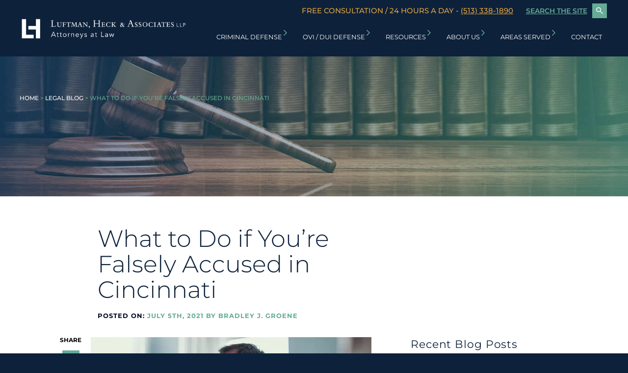

--- FILE ---
content_type: text/html; charset=UTF-8
request_url: https://www.cincinnaticriminalattorney.com/what-to-do-if-youre-falsely-accused-in-cincinnati/
body_size: 68548
content:
<!DOCTYPE html>
<html lang="en-US">
<head> <script type="text/javascript">
/* <![CDATA[ */
var gform;gform||(document.addEventListener("gform_main_scripts_loaded",function(){gform.scriptsLoaded=!0}),document.addEventListener("gform/theme/scripts_loaded",function(){gform.themeScriptsLoaded=!0}),window.addEventListener("DOMContentLoaded",function(){gform.domLoaded=!0}),gform={domLoaded:!1,scriptsLoaded:!1,themeScriptsLoaded:!1,isFormEditor:()=>"function"==typeof InitializeEditor,callIfLoaded:function(o){return!(!gform.domLoaded||!gform.scriptsLoaded||!gform.themeScriptsLoaded&&!gform.isFormEditor()||(gform.isFormEditor()&&console.warn("The use of gform.initializeOnLoaded() is deprecated in the form editor context and will be removed in Gravity Forms 3.1."),o(),0))},initializeOnLoaded:function(o){gform.callIfLoaded(o)||(document.addEventListener("gform_main_scripts_loaded",()=>{gform.scriptsLoaded=!0,gform.callIfLoaded(o)}),document.addEventListener("gform/theme/scripts_loaded",()=>{gform.themeScriptsLoaded=!0,gform.callIfLoaded(o)}),window.addEventListener("DOMContentLoaded",()=>{gform.domLoaded=!0,gform.callIfLoaded(o)}))},hooks:{action:{},filter:{}},addAction:function(o,r,e,t){gform.addHook("action",o,r,e,t)},addFilter:function(o,r,e,t){gform.addHook("filter",o,r,e,t)},doAction:function(o){gform.doHook("action",o,arguments)},applyFilters:function(o){return gform.doHook("filter",o,arguments)},removeAction:function(o,r){gform.removeHook("action",o,r)},removeFilter:function(o,r,e){gform.removeHook("filter",o,r,e)},addHook:function(o,r,e,t,n){null==gform.hooks[o][r]&&(gform.hooks[o][r]=[]);var d=gform.hooks[o][r];null==n&&(n=r+"_"+d.length),gform.hooks[o][r].push({tag:n,callable:e,priority:t=null==t?10:t})},doHook:function(r,o,e){var t;if(e=Array.prototype.slice.call(e,1),null!=gform.hooks[r][o]&&((o=gform.hooks[r][o]).sort(function(o,r){return o.priority-r.priority}),o.forEach(function(o){"function"!=typeof(t=o.callable)&&(t=window[t]),"action"==r?t.apply(null,e):e[0]=t.apply(null,e)})),"filter"==r)return e[0]},removeHook:function(o,r,t,n){var e;null!=gform.hooks[o][r]&&(e=(e=gform.hooks[o][r]).filter(function(o,r,e){return!!(null!=n&&n!=o.tag||null!=t&&t!=o.priority)}),gform.hooks[o][r]=e)}});
/* ]]> */
</script>
<meta charset="UTF-8" /><script>if(navigator.userAgent.match(/MSIE|Internet Explorer/i)||navigator.userAgent.match(/Trident\/7\..*?rv:11/i)){var href=document.location.href;if(!href.match(/[?&]nowprocket/)){if(href.indexOf("?")==-1){if(href.indexOf("#")==-1){document.location.href=href+"?nowprocket=1"}else{document.location.href=href.replace("#","?nowprocket=1#")}}else{if(href.indexOf("#")==-1){document.location.href=href+"&nowprocket=1"}else{document.location.href=href.replace("#","&nowprocket=1#")}}}}</script><script>(()=>{class RocketLazyLoadScripts{constructor(){this.v="2.0.4",this.userEvents=["keydown","keyup","mousedown","mouseup","mousemove","mouseover","mouseout","touchmove","touchstart","touchend","touchcancel","wheel","click","dblclick","input"],this.attributeEvents=["onblur","onclick","oncontextmenu","ondblclick","onfocus","onmousedown","onmouseenter","onmouseleave","onmousemove","onmouseout","onmouseover","onmouseup","onmousewheel","onscroll","onsubmit"]}async t(){this.i(),this.o(),/iP(ad|hone)/.test(navigator.userAgent)&&this.h(),this.u(),this.l(this),this.m(),this.k(this),this.p(this),this._(),await Promise.all([this.R(),this.L()]),this.lastBreath=Date.now(),this.S(this),this.P(),this.D(),this.O(),this.M(),await this.C(this.delayedScripts.normal),await this.C(this.delayedScripts.defer),await this.C(this.delayedScripts.async),await this.T(),await this.F(),await this.j(),await this.A(),window.dispatchEvent(new Event("rocket-allScriptsLoaded")),this.everythingLoaded=!0,this.lastTouchEnd&&await new Promise(t=>setTimeout(t,500-Date.now()+this.lastTouchEnd)),this.I(),this.H(),this.U(),this.W()}i(){this.CSPIssue=sessionStorage.getItem("rocketCSPIssue"),document.addEventListener("securitypolicyviolation",t=>{this.CSPIssue||"script-src-elem"!==t.violatedDirective||"data"!==t.blockedURI||(this.CSPIssue=!0,sessionStorage.setItem("rocketCSPIssue",!0))},{isRocket:!0})}o(){window.addEventListener("pageshow",t=>{this.persisted=t.persisted,this.realWindowLoadedFired=!0},{isRocket:!0}),window.addEventListener("pagehide",()=>{this.onFirstUserAction=null},{isRocket:!0})}h(){let t;function e(e){t=e}window.addEventListener("touchstart",e,{isRocket:!0}),window.addEventListener("touchend",function i(o){o.changedTouches[0]&&t.changedTouches[0]&&Math.abs(o.changedTouches[0].pageX-t.changedTouches[0].pageX)<10&&Math.abs(o.changedTouches[0].pageY-t.changedTouches[0].pageY)<10&&o.timeStamp-t.timeStamp<200&&(window.removeEventListener("touchstart",e,{isRocket:!0}),window.removeEventListener("touchend",i,{isRocket:!0}),"INPUT"===o.target.tagName&&"text"===o.target.type||(o.target.dispatchEvent(new TouchEvent("touchend",{target:o.target,bubbles:!0})),o.target.dispatchEvent(new MouseEvent("mouseover",{target:o.target,bubbles:!0})),o.target.dispatchEvent(new PointerEvent("click",{target:o.target,bubbles:!0,cancelable:!0,detail:1,clientX:o.changedTouches[0].clientX,clientY:o.changedTouches[0].clientY})),event.preventDefault()))},{isRocket:!0})}q(t){this.userActionTriggered||("mousemove"!==t.type||this.firstMousemoveIgnored?"keyup"===t.type||"mouseover"===t.type||"mouseout"===t.type||(this.userActionTriggered=!0,this.onFirstUserAction&&this.onFirstUserAction()):this.firstMousemoveIgnored=!0),"click"===t.type&&t.preventDefault(),t.stopPropagation(),t.stopImmediatePropagation(),"touchstart"===this.lastEvent&&"touchend"===t.type&&(this.lastTouchEnd=Date.now()),"click"===t.type&&(this.lastTouchEnd=0),this.lastEvent=t.type,t.composedPath&&t.composedPath()[0].getRootNode()instanceof ShadowRoot&&(t.rocketTarget=t.composedPath()[0]),this.savedUserEvents.push(t)}u(){this.savedUserEvents=[],this.userEventHandler=this.q.bind(this),this.userEvents.forEach(t=>window.addEventListener(t,this.userEventHandler,{passive:!1,isRocket:!0})),document.addEventListener("visibilitychange",this.userEventHandler,{isRocket:!0})}U(){this.userEvents.forEach(t=>window.removeEventListener(t,this.userEventHandler,{passive:!1,isRocket:!0})),document.removeEventListener("visibilitychange",this.userEventHandler,{isRocket:!0}),this.savedUserEvents.forEach(t=>{(t.rocketTarget||t.target).dispatchEvent(new window[t.constructor.name](t.type,t))})}m(){const t="return false",e=Array.from(this.attributeEvents,t=>"data-rocket-"+t),i="["+this.attributeEvents.join("],[")+"]",o="[data-rocket-"+this.attributeEvents.join("],[data-rocket-")+"]",s=(e,i,o)=>{o&&o!==t&&(e.setAttribute("data-rocket-"+i,o),e["rocket"+i]=new Function("event",o),e.setAttribute(i,t))};new MutationObserver(t=>{for(const n of t)"attributes"===n.type&&(n.attributeName.startsWith("data-rocket-")||this.everythingLoaded?n.attributeName.startsWith("data-rocket-")&&this.everythingLoaded&&this.N(n.target,n.attributeName.substring(12)):s(n.target,n.attributeName,n.target.getAttribute(n.attributeName))),"childList"===n.type&&n.addedNodes.forEach(t=>{if(t.nodeType===Node.ELEMENT_NODE)if(this.everythingLoaded)for(const i of[t,...t.querySelectorAll(o)])for(const t of i.getAttributeNames())e.includes(t)&&this.N(i,t.substring(12));else for(const e of[t,...t.querySelectorAll(i)])for(const t of e.getAttributeNames())this.attributeEvents.includes(t)&&s(e,t,e.getAttribute(t))})}).observe(document,{subtree:!0,childList:!0,attributeFilter:[...this.attributeEvents,...e]})}I(){this.attributeEvents.forEach(t=>{document.querySelectorAll("[data-rocket-"+t+"]").forEach(e=>{this.N(e,t)})})}N(t,e){const i=t.getAttribute("data-rocket-"+e);i&&(t.setAttribute(e,i),t.removeAttribute("data-rocket-"+e))}k(t){Object.defineProperty(HTMLElement.prototype,"onclick",{get(){return this.rocketonclick||null},set(e){this.rocketonclick=e,this.setAttribute(t.everythingLoaded?"onclick":"data-rocket-onclick","this.rocketonclick(event)")}})}S(t){function e(e,i){let o=e[i];e[i]=null,Object.defineProperty(e,i,{get:()=>o,set(s){t.everythingLoaded?o=s:e["rocket"+i]=o=s}})}e(document,"onreadystatechange"),e(window,"onload"),e(window,"onpageshow");try{Object.defineProperty(document,"readyState",{get:()=>t.rocketReadyState,set(e){t.rocketReadyState=e},configurable:!0}),document.readyState="loading"}catch(t){console.log("WPRocket DJE readyState conflict, bypassing")}}l(t){this.originalAddEventListener=EventTarget.prototype.addEventListener,this.originalRemoveEventListener=EventTarget.prototype.removeEventListener,this.savedEventListeners=[],EventTarget.prototype.addEventListener=function(e,i,o){o&&o.isRocket||!t.B(e,this)&&!t.userEvents.includes(e)||t.B(e,this)&&!t.userActionTriggered||e.startsWith("rocket-")||t.everythingLoaded?t.originalAddEventListener.call(this,e,i,o):(t.savedEventListeners.push({target:this,remove:!1,type:e,func:i,options:o}),"mouseenter"!==e&&"mouseleave"!==e||t.originalAddEventListener.call(this,e,t.savedUserEvents.push,o))},EventTarget.prototype.removeEventListener=function(e,i,o){o&&o.isRocket||!t.B(e,this)&&!t.userEvents.includes(e)||t.B(e,this)&&!t.userActionTriggered||e.startsWith("rocket-")||t.everythingLoaded?t.originalRemoveEventListener.call(this,e,i,o):t.savedEventListeners.push({target:this,remove:!0,type:e,func:i,options:o})}}J(t,e){this.savedEventListeners=this.savedEventListeners.filter(i=>{let o=i.type,s=i.target||window;return e!==o||t!==s||(this.B(o,s)&&(i.type="rocket-"+o),this.$(i),!1)})}H(){EventTarget.prototype.addEventListener=this.originalAddEventListener,EventTarget.prototype.removeEventListener=this.originalRemoveEventListener,this.savedEventListeners.forEach(t=>this.$(t))}$(t){t.remove?this.originalRemoveEventListener.call(t.target,t.type,t.func,t.options):this.originalAddEventListener.call(t.target,t.type,t.func,t.options)}p(t){let e;function i(e){return t.everythingLoaded?e:e.split(" ").map(t=>"load"===t||t.startsWith("load.")?"rocket-jquery-load":t).join(" ")}function o(o){function s(e){const s=o.fn[e];o.fn[e]=o.fn.init.prototype[e]=function(){return this[0]===window&&t.userActionTriggered&&("string"==typeof arguments[0]||arguments[0]instanceof String?arguments[0]=i(arguments[0]):"object"==typeof arguments[0]&&Object.keys(arguments[0]).forEach(t=>{const e=arguments[0][t];delete arguments[0][t],arguments[0][i(t)]=e})),s.apply(this,arguments),this}}if(o&&o.fn&&!t.allJQueries.includes(o)){const e={DOMContentLoaded:[],"rocket-DOMContentLoaded":[]};for(const t in e)document.addEventListener(t,()=>{e[t].forEach(t=>t())},{isRocket:!0});o.fn.ready=o.fn.init.prototype.ready=function(i){function s(){parseInt(o.fn.jquery)>2?setTimeout(()=>i.bind(document)(o)):i.bind(document)(o)}return"function"==typeof i&&(t.realDomReadyFired?!t.userActionTriggered||t.fauxDomReadyFired?s():e["rocket-DOMContentLoaded"].push(s):e.DOMContentLoaded.push(s)),o([])},s("on"),s("one"),s("off"),t.allJQueries.push(o)}e=o}t.allJQueries=[],o(window.jQuery),Object.defineProperty(window,"jQuery",{get:()=>e,set(t){o(t)}})}P(){const t=new Map;document.write=document.writeln=function(e){const i=document.currentScript,o=document.createRange(),s=i.parentElement;let n=t.get(i);void 0===n&&(n=i.nextSibling,t.set(i,n));const c=document.createDocumentFragment();o.setStart(c,0),c.appendChild(o.createContextualFragment(e)),s.insertBefore(c,n)}}async R(){return new Promise(t=>{this.userActionTriggered?t():this.onFirstUserAction=t})}async L(){return new Promise(t=>{document.addEventListener("DOMContentLoaded",()=>{this.realDomReadyFired=!0,t()},{isRocket:!0})})}async j(){return this.realWindowLoadedFired?Promise.resolve():new Promise(t=>{window.addEventListener("load",t,{isRocket:!0})})}M(){this.pendingScripts=[];this.scriptsMutationObserver=new MutationObserver(t=>{for(const e of t)e.addedNodes.forEach(t=>{"SCRIPT"!==t.tagName||t.noModule||t.isWPRocket||this.pendingScripts.push({script:t,promise:new Promise(e=>{const i=()=>{const i=this.pendingScripts.findIndex(e=>e.script===t);i>=0&&this.pendingScripts.splice(i,1),e()};t.addEventListener("load",i,{isRocket:!0}),t.addEventListener("error",i,{isRocket:!0}),setTimeout(i,1e3)})})})}),this.scriptsMutationObserver.observe(document,{childList:!0,subtree:!0})}async F(){await this.X(),this.pendingScripts.length?(await this.pendingScripts[0].promise,await this.F()):this.scriptsMutationObserver.disconnect()}D(){this.delayedScripts={normal:[],async:[],defer:[]},document.querySelectorAll("script[type$=rocketlazyloadscript]").forEach(t=>{t.hasAttribute("data-rocket-src")?t.hasAttribute("async")&&!1!==t.async?this.delayedScripts.async.push(t):t.hasAttribute("defer")&&!1!==t.defer||"module"===t.getAttribute("data-rocket-type")?this.delayedScripts.defer.push(t):this.delayedScripts.normal.push(t):this.delayedScripts.normal.push(t)})}async _(){await this.L();let t=[];document.querySelectorAll("script[type$=rocketlazyloadscript][data-rocket-src]").forEach(e=>{let i=e.getAttribute("data-rocket-src");if(i&&!i.startsWith("data:")){i.startsWith("//")&&(i=location.protocol+i);try{const o=new URL(i).origin;o!==location.origin&&t.push({src:o,crossOrigin:e.crossOrigin||"module"===e.getAttribute("data-rocket-type")})}catch(t){}}}),t=[...new Map(t.map(t=>[JSON.stringify(t),t])).values()],this.Y(t,"preconnect")}async G(t){if(await this.K(),!0!==t.noModule||!("noModule"in HTMLScriptElement.prototype))return new Promise(e=>{let i;function o(){(i||t).setAttribute("data-rocket-status","executed"),e()}try{if(navigator.userAgent.includes("Firefox/")||""===navigator.vendor||this.CSPIssue)i=document.createElement("script"),[...t.attributes].forEach(t=>{let e=t.nodeName;"type"!==e&&("data-rocket-type"===e&&(e="type"),"data-rocket-src"===e&&(e="src"),i.setAttribute(e,t.nodeValue))}),t.text&&(i.text=t.text),t.nonce&&(i.nonce=t.nonce),i.hasAttribute("src")?(i.addEventListener("load",o,{isRocket:!0}),i.addEventListener("error",()=>{i.setAttribute("data-rocket-status","failed-network"),e()},{isRocket:!0}),setTimeout(()=>{i.isConnected||e()},1)):(i.text=t.text,o()),i.isWPRocket=!0,t.parentNode.replaceChild(i,t);else{const i=t.getAttribute("data-rocket-type"),s=t.getAttribute("data-rocket-src");i?(t.type=i,t.removeAttribute("data-rocket-type")):t.removeAttribute("type"),t.addEventListener("load",o,{isRocket:!0}),t.addEventListener("error",i=>{this.CSPIssue&&i.target.src.startsWith("data:")?(console.log("WPRocket: CSP fallback activated"),t.removeAttribute("src"),this.G(t).then(e)):(t.setAttribute("data-rocket-status","failed-network"),e())},{isRocket:!0}),s?(t.fetchPriority="high",t.removeAttribute("data-rocket-src"),t.src=s):t.src="data:text/javascript;base64,"+window.btoa(unescape(encodeURIComponent(t.text)))}}catch(i){t.setAttribute("data-rocket-status","failed-transform"),e()}});t.setAttribute("data-rocket-status","skipped")}async C(t){const e=t.shift();return e?(e.isConnected&&await this.G(e),this.C(t)):Promise.resolve()}O(){this.Y([...this.delayedScripts.normal,...this.delayedScripts.defer,...this.delayedScripts.async],"preload")}Y(t,e){this.trash=this.trash||[];let i=!0;var o=document.createDocumentFragment();t.forEach(t=>{const s=t.getAttribute&&t.getAttribute("data-rocket-src")||t.src;if(s&&!s.startsWith("data:")){const n=document.createElement("link");n.href=s,n.rel=e,"preconnect"!==e&&(n.as="script",n.fetchPriority=i?"high":"low"),t.getAttribute&&"module"===t.getAttribute("data-rocket-type")&&(n.crossOrigin=!0),t.crossOrigin&&(n.crossOrigin=t.crossOrigin),t.integrity&&(n.integrity=t.integrity),t.nonce&&(n.nonce=t.nonce),o.appendChild(n),this.trash.push(n),i=!1}}),document.head.appendChild(o)}W(){this.trash.forEach(t=>t.remove())}async T(){try{document.readyState="interactive"}catch(t){}this.fauxDomReadyFired=!0;try{await this.K(),this.J(document,"readystatechange"),document.dispatchEvent(new Event("rocket-readystatechange")),await this.K(),document.rocketonreadystatechange&&document.rocketonreadystatechange(),await this.K(),this.J(document,"DOMContentLoaded"),document.dispatchEvent(new Event("rocket-DOMContentLoaded")),await this.K(),this.J(window,"DOMContentLoaded"),window.dispatchEvent(new Event("rocket-DOMContentLoaded"))}catch(t){console.error(t)}}async A(){try{document.readyState="complete"}catch(t){}try{await this.K(),this.J(document,"readystatechange"),document.dispatchEvent(new Event("rocket-readystatechange")),await this.K(),document.rocketonreadystatechange&&document.rocketonreadystatechange(),await this.K(),this.J(window,"load"),window.dispatchEvent(new Event("rocket-load")),await this.K(),window.rocketonload&&window.rocketonload(),await this.K(),this.allJQueries.forEach(t=>t(window).trigger("rocket-jquery-load")),await this.K(),this.J(window,"pageshow");const t=new Event("rocket-pageshow");t.persisted=this.persisted,window.dispatchEvent(t),await this.K(),window.rocketonpageshow&&window.rocketonpageshow({persisted:this.persisted})}catch(t){console.error(t)}}async K(){Date.now()-this.lastBreath>45&&(await this.X(),this.lastBreath=Date.now())}async X(){return document.hidden?new Promise(t=>setTimeout(t)):new Promise(t=>requestAnimationFrame(t))}B(t,e){return e===document&&"readystatechange"===t||(e===document&&"DOMContentLoaded"===t||(e===window&&"DOMContentLoaded"===t||(e===window&&"load"===t||e===window&&"pageshow"===t)))}static run(){(new RocketLazyLoadScripts).t()}}RocketLazyLoadScripts.run()})();</script>
	
	<meta http-equiv="X-UA-Compatible" content="IE=edge,chrome=1">
		<meta name=viewport content="width=device-width,initial-scale=1">
		
		<link rel="profile" href="http://gmpg.org/xfn/11" />
	<link rel="pingback" href="https://www.cincinnaticriminalattorney.com/xmlrpc.php" />
	<link rel="shortcut icon" type="image/x-icon" href="/wp-content/uploads/2018/08/favicon.ico">

        <link rel="preload" as="image" href="https://www.cincinnaticriminalattorney.com/wp-content/uploads/2021/08/lha-cin-crim-blog-https-__www.cincinnaticriminalattorney.com_wp-content_uploads_2021_08_lha-cin-crim-blog-Things-College-Students-Need-to-Think-About-if-Theyre-Facing-Charges.jpg">
    <link rel="preload" as="image" href="https://www.cincinnaticriminalattorney.com/wp-content/uploads/2021/08/lha-cin-crim-blog-https-__www.cincinnaticriminalattorney.com_wp-content_uploads_2021_08_lha-cin-crim-blog-Things-College-Students-Need-to-Think-About-if-Theyre-Facing-Charges.jpg.webp">
    
    <link rel="preload" as="image" href="/wp-content/uploads/2018/09/content-header-blog-interior.jpg">
    <link rel="preload" as="image" href="/wp-content/uploads/2018/09/content-header-blog-interior.jpg.webp">

	<meta name='robots' content='index, follow, max-image-preview:large, max-snippet:-1, max-video-preview:-1' />
	<style></style>
	
	<!-- This site is optimized with the Yoast SEO plugin v26.4 - https://yoast.com/wordpress/plugins/seo/ -->
	<title>What to Do if You’re Falsely Accused in Cincinnati | Luftman, Heck &amp; Associates</title>
<link data-rocket-prefetch href="https://www.gstatic.com" rel="dns-prefetch">
<link data-rocket-prefetch href="https://www.googletagmanager.com" rel="dns-prefetch">
<link data-rocket-prefetch href="https://fonts.googleapis.com" rel="dns-prefetch">
<link data-rocket-prefetch href="https://fonts.gstatic.com" rel="dns-prefetch">
<link data-rocket-prefetch href="https://www.google.com" rel="dns-prefetch">
<link data-rocket-prefetch href="https://cdn.callrail.com" rel="dns-prefetch">
<link data-rocket-preload as="style" href="https://fonts.googleapis.com/css2?family=Montserrat:ital,wght@0,100..900;1,100..900&#038;display=swap" rel="preload">
<link data-rocket-preload as="style" href="https://fonts.googleapis.com/css?family=Montserrat%3A300%2C400%2C400i%2C500%2C600%2C600i%2C700&#038;display=swap" rel="preload">
<link href="https://fonts.googleapis.com/css2?family=Montserrat:ital,wght@0,100..900;1,100..900&#038;display=swap" media="print" onload="this.media=&#039;all&#039;" rel="stylesheet">
<noscript><link rel="stylesheet" href="https://fonts.googleapis.com/css2?family=Montserrat:ital,wght@0,100..900;1,100..900&#038;display=swap"></noscript>
<link href="https://fonts.googleapis.com/css?family=Montserrat%3A300%2C400%2C400i%2C500%2C600%2C600i%2C700&#038;display=swap" media="print" onload="this.media=&#039;all&#039;" rel="stylesheet">
<noscript><link rel="stylesheet" href="https://fonts.googleapis.com/css?family=Montserrat%3A300%2C400%2C400i%2C500%2C600%2C600i%2C700&#038;display=swap"></noscript>
<link crossorigin data-rocket-preload as="font" href="https://fonts.gstatic.com/s/montserrat/v31/JTUQjIg1_i6t8kCHKm459WxRyS7m.woff2" rel="preload">
<link crossorigin data-rocket-preload as="font" href="https://fonts.gstatic.com/s/montserrat/v31/JTUSjIg1_i6t8kCHKm459Wlhyw.woff2" rel="preload">
<link crossorigin data-rocket-preload as="font" href="https://www.cincinnaticriminalattorney.com/wp-content/uploads/svg-icons/fonts/icomoon.woff2?zgdki7" rel="preload">
<style id="wpr-usedcss">.fluid-width-video-wrapper{width:100%;position:relative;padding:0;min-height:1px}.fluid-width-video-wrapper embed,.fluid-width-video-wrapper iframe,.fluid-width-video-wrapper object{position:absolute;top:0;left:0;width:100%;height:100%}img:is([sizes=auto i],[sizes^="auto," i]){contain-intrinsic-size:3000px 1500px}img.emoji{display:inline!important;border:none!important;box-shadow:none!important;height:1em!important;width:1em!important;margin:0 .07em!important;vertical-align:-.1em!important;background:0 0!important;padding:0!important}:root{--wp--preset--aspect-ratio--square:1;--wp--preset--aspect-ratio--4-3:4/3;--wp--preset--aspect-ratio--3-4:3/4;--wp--preset--aspect-ratio--3-2:3/2;--wp--preset--aspect-ratio--2-3:2/3;--wp--preset--aspect-ratio--16-9:16/9;--wp--preset--aspect-ratio--9-16:9/16;--wp--preset--color--black:#000000;--wp--preset--color--cyan-bluish-gray:#abb8c3;--wp--preset--color--white:#ffffff;--wp--preset--color--pale-pink:#f78da7;--wp--preset--color--vivid-red:#cf2e2e;--wp--preset--color--luminous-vivid-orange:#ff6900;--wp--preset--color--luminous-vivid-amber:#fcb900;--wp--preset--color--light-green-cyan:#7bdcb5;--wp--preset--color--vivid-green-cyan:#00d084;--wp--preset--color--pale-cyan-blue:#8ed1fc;--wp--preset--color--vivid-cyan-blue:#0693e3;--wp--preset--color--vivid-purple:#9b51e0;--wp--preset--gradient--vivid-cyan-blue-to-vivid-purple:linear-gradient(135deg,rgba(6, 147, 227, 1) 0%,rgb(155, 81, 224) 100%);--wp--preset--gradient--light-green-cyan-to-vivid-green-cyan:linear-gradient(135deg,rgb(122, 220, 180) 0%,rgb(0, 208, 130) 100%);--wp--preset--gradient--luminous-vivid-amber-to-luminous-vivid-orange:linear-gradient(135deg,rgba(252, 185, 0, 1) 0%,rgba(255, 105, 0, 1) 100%);--wp--preset--gradient--luminous-vivid-orange-to-vivid-red:linear-gradient(135deg,rgba(255, 105, 0, 1) 0%,rgb(207, 46, 46) 100%);--wp--preset--gradient--very-light-gray-to-cyan-bluish-gray:linear-gradient(135deg,rgb(238, 238, 238) 0%,rgb(169, 184, 195) 100%);--wp--preset--gradient--cool-to-warm-spectrum:linear-gradient(135deg,rgb(74, 234, 220) 0%,rgb(151, 120, 209) 20%,rgb(207, 42, 186) 40%,rgb(238, 44, 130) 60%,rgb(251, 105, 98) 80%,rgb(254, 248, 76) 100%);--wp--preset--gradient--blush-light-purple:linear-gradient(135deg,rgb(255, 206, 236) 0%,rgb(152, 150, 240) 100%);--wp--preset--gradient--blush-bordeaux:linear-gradient(135deg,rgb(254, 205, 165) 0%,rgb(254, 45, 45) 50%,rgb(107, 0, 62) 100%);--wp--preset--gradient--luminous-dusk:linear-gradient(135deg,rgb(255, 203, 112) 0%,rgb(199, 81, 192) 50%,rgb(65, 88, 208) 100%);--wp--preset--gradient--pale-ocean:linear-gradient(135deg,rgb(255, 245, 203) 0%,rgb(182, 227, 212) 50%,rgb(51, 167, 181) 100%);--wp--preset--gradient--electric-grass:linear-gradient(135deg,rgb(202, 248, 128) 0%,rgb(113, 206, 126) 100%);--wp--preset--gradient--midnight:linear-gradient(135deg,rgb(2, 3, 129) 0%,rgb(40, 116, 252) 100%);--wp--preset--font-size--small:13px;--wp--preset--font-size--medium:20px;--wp--preset--font-size--large:36px;--wp--preset--font-size--x-large:42px;--wp--preset--spacing--20:0.44rem;--wp--preset--spacing--30:0.67rem;--wp--preset--spacing--40:1rem;--wp--preset--spacing--50:1.5rem;--wp--preset--spacing--60:2.25rem;--wp--preset--spacing--70:3.38rem;--wp--preset--spacing--80:5.06rem;--wp--preset--shadow--natural:6px 6px 9px rgba(0, 0, 0, .2);--wp--preset--shadow--deep:12px 12px 50px rgba(0, 0, 0, .4);--wp--preset--shadow--sharp:6px 6px 0px rgba(0, 0, 0, .2);--wp--preset--shadow--outlined:6px 6px 0px -3px rgba(255, 255, 255, 1),6px 6px rgba(0, 0, 0, 1);--wp--preset--shadow--crisp:6px 6px 0px rgba(0, 0, 0, 1)}:where(.is-layout-flex){gap:.5em}:where(.is-layout-grid){gap:.5em}:where(.wp-block-post-template.is-layout-flex){gap:1.25em}:where(.wp-block-post-template.is-layout-grid){gap:1.25em}:where(.wp-block-columns.is-layout-flex){gap:2em}:where(.wp-block-columns.is-layout-grid){gap:2em}:root :where(.wp-block-pullquote){font-size:1.5em;line-height:1.6}@-ms-keyframes rotate{from{-ms-transform:rotate(0)}to{-ms-transform:rotate(360deg)}}@font-face{font-family:icomoon;src:url("[data-uri]") format('truetype');font-weight:400;font-style:normal;font-display:swap}[class*=" icon-"],[class^=icon-]{font-family:icomoon!important;speak:never;font-style:normal;font-weight:400;font-variant:normal;text-transform:none;line-height:1;-webkit-font-smoothing:antialiased;-moz-osx-font-smoothing:grayscale}.icon-search-icon:before{content:"\e906"}.flexslider a:active,.flexslider a:focus{outline:0}.flex-direction-nav,.slides{margin:0;padding:0;list-style:none}.flexslider{margin:0;padding:0}.flexslider .slides>li{background-color:transparent;display:none;position:relative;margin:0}.flexslider .slides img{width:100%;display:block}.slides:after{content:".";display:block;clear:both;visibility:hidden;line-height:0;height:0}* html .slides{height:1%}.no-js .slides>li:first-child{display:block}.flexslider{margin:0 0 40px;position:relative;zoom:1}.flexslider .slides{zoom:1}.flex-direction-nav a{width:12px;height:23px;margin:-25px -1px 0;display:block;position:absolute;top:50%;z-index:10;cursor:pointer;text-indent:-9999px}div.pp_default .pp_bottom,div.pp_default .pp_bottom .pp_left,div.pp_default .pp_bottom .pp_middle,div.pp_default .pp_bottom .pp_right,div.pp_default .pp_top,div.pp_default .pp_top .pp_left,div.pp_default .pp_top .pp_middle,div.pp_default .pp_top .pp_right{height:13px}div.pp_default .pp_top .pp_left{background:var(--wpr-bg-b67dd52b-1684-4e42-9521-1d56660d23f6) -78px -93px no-repeat}div.pp_default .pp_top .pp_middle{background:var(--wpr-bg-fca96b62-9e2c-4076-9889-6abe764df771) top left repeat-x}div.pp_default .pp_top .pp_right{background:var(--wpr-bg-c1519aaf-16ca-4066-bdc5-a74dbf047224) -112px -93px no-repeat}div.pp_default .pp_content .ppt{color:#f8f8f8}div.pp_default .pp_content_container .pp_left{background:var(--wpr-bg-db80ce5a-28e4-4d5d-a353-70bbabbb30e6) -7px 0 repeat-y;padding-left:13px}div.pp_default .pp_content_container .pp_right{background:var(--wpr-bg-6c9df4f9-9383-4319-b52b-4bf54616efd4) top right repeat-y;padding-right:13px}div.pp_default .pp_content{background-color:#fff}div.pp_default .pp_next:hover{background:var(--wpr-bg-bc450a99-6330-4958-9584-151a9582079c) center right no-repeat;cursor:pointer}div.pp_default .pp_previous:hover{background:var(--wpr-bg-7b38b77b-de67-4c22-8f8c-d79bec14ea5f) center left no-repeat;cursor:pointer}div.pp_default .pp_expand{background:var(--wpr-bg-02c1aea4-c73e-4c0d-bdec-9567976edc47) 0 -29px no-repeat;cursor:pointer;width:28px;height:28px}div.pp_default .pp_expand:hover{background:var(--wpr-bg-1cee0c7f-2fcb-4ddc-aff6-819a86a6c134) 0 -56px no-repeat;cursor:pointer}div.pp_default .pp_contract{background:var(--wpr-bg-99485c04-b3b1-4b3e-b8a3-afcade66fa1b) 0 -84px no-repeat;cursor:pointer;width:28px;height:28px}div.pp_default .pp_contract:hover{background:var(--wpr-bg-a8ca040e-81ba-4227-8bff-69668f1e59a0) 0 -113px no-repeat;cursor:pointer}div.pp_default .pp_close{width:30px;height:30px;background:var(--wpr-bg-49de16db-664a-4dd7-8845-9b77dedc06a4) 2px 1px no-repeat;cursor:pointer}div.pp_default #pp_full_res .pp_inline{color:#000}div.pp_default .pp_gallery ul li a{background:var(--wpr-bg-681fd685-63a3-45c1-adcc-86893089e588) center center #f8f8f8;border:1px solid #aaa}div.pp_default .pp_gallery ul li a:hover,div.pp_default .pp_gallery ul li.selected a{border-color:#fff}div.pp_default .pp_social{margin-top:7px}div.pp_default .pp_gallery a.pp_arrow_next,div.pp_default .pp_gallery a.pp_arrow_previous{position:static;left:auto}div.pp_default .pp_nav .pp_pause,div.pp_default .pp_nav .pp_play{background:var(--wpr-bg-71fa3bd2-964e-4ef7-acb9-65d1d696a526) -51px 1px no-repeat;height:30px;width:30px}div.pp_default .pp_nav .pp_pause{background-position:-51px -29px}div.pp_default .pp_details{position:relative}div.pp_default a.pp_arrow_next,div.pp_default a.pp_arrow_previous{background:var(--wpr-bg-ae482def-94d7-4ee1-9f0f-8534dee79198) -31px -3px no-repeat;height:20px;margin:4px 0 0;width:20px}div.pp_default a.pp_arrow_next{left:52px;background-position:-82px -3px}div.pp_default .pp_content_container .pp_details{margin-top:5px}div.pp_default .pp_nav{clear:none;height:30px;width:110px;position:relative}div.pp_default .pp_nav .currentTextHolder{font-family:Georgia;font-style:italic;color:#999;font-size:11px;left:75px;line-height:25px;margin:0;padding:0 0 0 10px;position:absolute;top:2px}div.pp_default .pp_arrow_next:hover,div.pp_default .pp_arrow_previous:hover,div.pp_default .pp_close:hover,div.pp_default .pp_nav .pp_pause:hover,div.pp_default .pp_nav .pp_play:hover{opacity:.7}div.pp_default .pp_description{font-size:11px;font-weight:700;line-height:14px;margin:10px 50px 10px 0}div.pp_default .pp_bottom .pp_left{background:var(--wpr-bg-675c6d38-af5c-4b77-8e0e-b1b75396350e) -78px -127px no-repeat}div.pp_default .pp_bottom .pp_middle{background:var(--wpr-bg-c5740131-faac-4765-9202-49e21597fd88) bottom left repeat-x}div.pp_default .pp_bottom .pp_right{background:var(--wpr-bg-951f02dd-2ab8-4ea3-b3b1-ab09a1ce859e) -112px -127px no-repeat}div.pp_default .pp_loaderIcon{background:var(--wpr-bg-1db17098-613f-448c-aa28-d1e651179d28) center center no-repeat}div.pp_pic_holder a:focus{outline:0}div.pp_overlay{background:#000;display:none;left:0;position:absolute;top:0;width:100%;z-index:9500}div.pp_pic_holder{display:none;position:absolute;width:100px;z-index:10000}.pp_top{height:20px;position:relative}* html .pp_top{padding:0 20px}.pp_top .pp_left{height:20px;left:0;position:absolute;width:20px}.pp_top .pp_middle{height:20px;left:20px;position:absolute;right:20px}* html .pp_top .pp_middle{left:0;position:static}.pp_top .pp_right{height:20px;left:auto;position:absolute;right:0;top:0;width:20px}.pp_content{height:40px;min-width:40px}* html .pp_content{width:40px}.pp_fade{display:none}.pp_content_container{position:relative;text-align:left;width:100%}.pp_content_container .pp_left{padding-left:20px}.pp_content_container .pp_right{padding-right:20px}.pp_content_container .pp_details{float:left;margin:10px 0 2px}.pp_description{display:none;margin:0}.pp_social{float:left;margin:0}.pp_social .facebook{float:left;width:55px;overflow:hidden}.pp_nav{clear:right;float:left;margin:3px 10px 0 0}.pp_nav p{float:left;margin:2px 4px;white-space:nowrap}.pp_nav .pp_pause,.pp_nav .pp_play{float:left;margin-right:4px;text-indent:-10000px}a.pp_arrow_next,a.pp_arrow_previous{display:block;float:left;height:15px;margin-top:3px;overflow:hidden;text-indent:-10000px;width:14px}.pp_hoverContainer{position:absolute;top:0;width:100%;z-index:2000}.pp_gallery{display:none;left:50%;margin-top:-50px;position:absolute;z-index:10000}.pp_gallery div{float:left;overflow:hidden;position:relative}.pp_gallery ul{float:left;height:35px;margin:0 0 0 5px;padding:0;position:relative;white-space:nowrap}.pp_gallery ul a{border:1px solid #000;border:1px solid rgba(0,0,0,.5);display:block;float:left;height:33px;overflow:hidden}.pp_gallery li.selected a,.pp_gallery ul a:hover{border-color:#fff}.pp_gallery ul a img{border:0}.pp_gallery li{display:block;float:left;margin:0 5px 0 0;padding:0}.pp_gallery li.default a{background:var(--wpr-bg-fd05812a-b84a-4504-a289-69020f95f02e) no-repeat;display:block;height:33px;width:50px}.pp_gallery li.default a img{display:none}.pp_gallery .pp_arrow_next,.pp_gallery .pp_arrow_previous{margin-top:7px!important}a.pp_next{background:var(--wpr-bg-22985556-413d-4f8b-9bcd-e6de7cbbb3c9) 10000px 10000px no-repeat;display:block;float:right;height:100%;text-indent:-10000px;width:49%}a.pp_previous{background:var(--wpr-bg-8d698ff6-be81-4cd9-b43e-9b8b97a5486b) 10000px 10000px no-repeat;display:block;float:left;height:100%;text-indent:-10000px;width:49%}a.pp_contract,a.pp_expand{cursor:pointer;display:none;height:20px;position:absolute;right:30px;text-indent:-10000px;top:10px;width:20px;z-index:20000}a.pp_close{position:absolute;right:0;top:0;display:block;line-height:22px;text-indent:-10000px}.pp_bottom{height:20px;position:relative}* html .pp_bottom{padding:0 20px}.pp_bottom .pp_left{height:20px;left:0;position:absolute;width:20px}.pp_bottom .pp_middle{height:20px;left:20px;position:absolute;right:20px}* html .pp_bottom .pp_middle{left:0;position:static}.pp_bottom .pp_right{height:20px;left:auto;position:absolute;right:0;top:0;width:20px}.pp_loaderIcon{display:block;height:24px;left:50%;margin:-12px 0 0 -12px;position:absolute;top:50%;width:24px}#pp_full_res{line-height:1!important}#pp_full_res .pp_inline{text-align:left}#pp_full_res .pp_inline p{margin:0 0 15px}div.ppt{color:#fff;display:none;font-size:17px;margin:0 0 5px 15px;z-index:9999}.clearfix:after,.clearfix:before{content:" ";display:table}.clearfix:after{clear:both}::selection{background:#69b200;color:#fff}::-moz-selection{background:#69b200;color:#fff}a,abbr,address,body,caption,center,code,dd,div,dl,dt,em,fieldset,font,form,h1,h2,h3,h4,h5,h6,html,i,iframe,label,legend,li,object,p,pre,s,span,strong,sub,table,tbody,td,th,thead,tr,ul,var{background:0 0;border:0;margin:0;padding:0;vertical-align:baseline;outline:0}article,aside,details,figcaption,figure,footer,header,hgroup,nav,section{display:block}h1,h2,h3,h4,h5,h6{font-weight:400}ul{list-style:none;margin:10px 0}ul ul{margin:0}ul li{margin:0 0 0 20px}dl{margin:10px 0}dl dd{margin:0 0 0 20px}table{border-collapse:collapse;border-spacing:0;border:none;width:100%;vertical-align:middle}table th{background-color:#f4f4f4;border:0;padding:10px 15px;text-align:center}table th h4{margin:0}table tr:nth-child(2n) td{background-color:transparent}table tr:nth-child(odd) td{background-color:#f4f4f4}table td{padding:10px 15px;text-align:center}input[type=submit]{-webkit-appearance:none;outline:0;border:0}a img{border:0}img{max-width:100%;height:auto}h1,h2,h3,h4,h5,h6{font-family:"Open Sans",sans-serif;color:#333;font-weight:600;text-decoration:none}h1{font-size:45px;line-height:45px}h2{font-size:25px;line-height:25px}h3{font-size:30px;line-height:35px;font-weight:300}h4{font-size:16px;line-height:16px}h4 a{color:#333;text-decoration:none}h5{font-size:13px;line-height:13px}h6{font-size:12px;line-height:12px}p{font-family:"Open Sans",sans-serif;font-size:13px;line-height:22px;font-weight:400;color:#4c4c4c;margin:10px 0}a{color:#333;font-weight:600;text-decoration:none}p a{color:#000;text-decoration:none}a:hover,p a:hover{color:#69b200}body{font-family:"Open Sans",sans-serif;font-size:13px;line-height:22px;font-weight:400;color:#4c4c4c;background-image:url(https://www.cincinnaticriminalattorney.com/wp-content/themes/postali/css/img/pattern_background.png);background-repeat:repeat;overflow-x:hidden!important;overflow-y:scroll}body.smooth_scroll{overflow-y:hidden;padding-right:16px}.meta{display:none}header{width:100%;display:block;position:fixed;top:0;z-index:2000;background-color:#0d0d0d}header .container .container_inner .header_inner{padding:0;width:100%}.header_inner{padding:0 50px}.logo{float:left;position:absolute;top:50%;-webkit-animation:.8s ease-out .4s flyinbottom;-moz-animation:.8s ease-out .4s flyinbottom;-o-animation:.8s ease-out .4s flyinbottom;animation:.8s ease-out .4s flyinbottom;-webkit-animation-fill-mode:both;-moz-animation-fill-mode:both;-ms-animation-fill-mode:both;-o-animation-fill-mode:both;animation-fill-mode:both}.safari-mac .logo{-webkit-animation:none;-moz-animation:none;-o-animation:none;animation:none}.logo a{position:relative;display:block;visibility:hidden;-webkit-transition:.2s;-moz-transition:.2s;-o-transition:.2s}.logo img{display:block;position:relative;top:-50%;width:auto!important;max-width:none}nav.main_menu{float:left;position:relative}nav.main_menu{z-index:100;text-align:left}nav.main_menu ul{list-style:none;margin:0;padding:0}nav.main_menu ul li{display:inline-block;float:left;padding:0;margin:0;background-repeat:no-repeat;background-position:right;z-index:100}nav.main_menu>ul>li>a{-webkit-animation:.8s ease-out .4s flyinbottom;-moz-animation:.8s ease-out .4s flyinbottom;-o-animation:.8s ease-out .4s flyinbottom;animation:.8s ease-out .4s flyinbottom;-webkit-animation-fill-mode:both;-moz-animation-fill-mode:both;-ms-animation-fill-mode:both;-o-animation-fill-mode:both;animation-fill-mode:both}.safari-mac nav.main_menu>ul>li>a{-webkit-animation:none;-moz-animation:none;-o-animation:none;animation:none}nav.main_menu ul li a{font-family:'Open Sans',sans-serif;font-size:13px;font-weight:600;color:#fff;text-decoration:none;display:inline-block;position:relative;cursor:pointer;line-height:75px;padding:0 15px;margin:0;z-index:100}nav.main_menu>ul>li>a span{border-bottom:5px solid transparent;display:block;height:70px;position:relative;overflow:visible!important}.menuHoverOn nav.main_menu>ul>li:hover>a span{border-color:#69b200}.header_right_widget{float:right;position:relative;line-height:75px;-webkit-animation:.8s ease-out .4s flyinbottom;-moz-animation:.8s ease-out .4s flyinbottom;-o-animation:.8s ease-out .4s flyinbottom;animation:.8s ease-out .4s flyinbottom;-webkit-animation-fill-mode:both;-moz-animation-fill-mode:both;-ms-animation-fill-mode:both;-o-animation-fill-mode:both;animation-fill-mode:both}.safari-mac .header_right_widget{-webkit-animation:none;-moz-animation:none;-o-animation:none;animation:none}.header_right_widget a{display:inline-block;vertical-align:middle;position:relative}.header_right_widget a img{display:block;float:left;margin-left:5px;height:22px}.header_right_widget .textwidget ul{margin:-2px 0 0;vertical-align:middle}.header_right_widget .textwidget ul li{margin:0;margin-left:10px}.header_right_widget #searchform{display:block;position:relative}.header_right_widget #searchform>div{display:inline-block;vertical-align:middle}.header_right_widget #searchform .screen-reader-text{display:none}.header_right_widget #searchform input[type=text]{width:80px;float:left;margin:0 10px 0 0;padding:5px 10px}.header_right_widget #searchform input[type=submit]{width:18px;height:29px;float:left;margin:0;padding:0;background:0;background-image:var(--wpr-bg-9de5a489-3ca9-464b-affb-77f365af1428);background-repeat:no-repeat;background-position:center;text-indent:-9999px}.header_right_widget>div{float:left}.header_right_widget #lang_sel{font-family:'Open Sans',sans-serif;height:auto;float:left}.header_right_widget #lang_sel ul>li{width:auto;float:none}.header_right_widget #lang_sel ul>li:hover>a{color:#69b200}.header_right_widget #lang_sel ul ul{top:75px;background-color:#111;background-color:rgba(17,17,17,.95);width:auto;border:0;height:auto;padding:10px 0!important;min-width:100%;visibility:hidden;display:block}.header_right_widget #lang_sel ul li ul li a{background:0;border:0;color:#fff;display:block;font-family:'Open Sans',sans-serif;font-size:13px;font-weight:600;height:auto;letter-spacing:0;line-height:14px;padding:9px 15px;text-transform:uppercase;-webkit-transition:.3s;-moz-transition:.3s;-o-transition:.3s;white-space:nowrap}.header_right_widget #lang_sel ul li ul li:hover a{color:#69b200}.header_right_widget #lang_sel_click{font-family:'Open Sans',sans-serif;height:auto;display:inline-block;float:left}.header_right_widget #lang_sel_click ul>li{width:auto;float:none;margin:0}.header_right_widget #lang_sel ul ul a:visited,.header_right_widget #lang_sel_click ul ul a{background:0;border:0;color:#fff;display:block;font-size:13px;font-weight:600;height:auto;letter-spacing:0;line-height:14px;padding:9px 20px;text-transform:uppercase;-webkit-transition:.3s;-moz-transition:.3s;-o-transition:.3s;white-space:nowrap}.header_right_widget #lang_sel_click ul li ul li:hover a{color:#69b200}.header_right_widget #lang_sel_click ul ul{top:75px;background-color:#111;background-color:rgba(17,17,17,.95);width:auto;border:0;height:auto;padding:10px 0!important;min-width:100%;visibility:hidden;display:block}.selectnav{display:none;width:100%;float:left;position:relative;top:0;text-align:left}.selectnav ul li a{color:#fff;padding:4px 10px;text-decoration:none;display:block;position:relative;font-size:13px;font-weight:400}.selectnav_button{display:none;float:left;padding:25px 0}.selectnav_button span{width:30px;height:30px;z-index:511;display:block;position:relative;background-image:var(--wpr-bg-cd72b2ee-2209-4086-b58d-0a780b9666f1);background-position:right center;background-repeat:no-repeat;cursor:pointer}.selectnav ul{display:none;width:100%;background-color:transparent;position:relative;top:-8px;padding:10px 0;margin:0}#magic{background-color:#69b200;bottom:0;height:5px;left:0;position:absolute;width:0;z-index:10;-webkit-animation:.3s ease-out 1.2s fadein;-moz-animation:.3s ease-out 1.2s fadein;-o-animation:.3s ease-out 1.2s fadein;animation:.3s ease-out 1.2s fadein;-webkit-animation-fill-mode:both;-moz-animation-fill-mode:both;-ms-animation-fill-mode:both;-o-animation-fill-mode:both;animation-fill-mode:both}.drop_down ul li{position:relative;overflow:visible}.drop_down .second{left:0;margin:0;top:75px;position:absolute;height:auto;display:block;visibility:hidden}.touch .drop_down ul li .second{height:auto!important;display:none!important;visibility:visible!important;overflow:visible!important}.touch .drop_down ul li:hover .second{height:auto!important;display:block!important;visibility:visible!important;overflow:visible!important}.drop_down .second .inner{background-color:transparent;padding:0;display:block}.drop_down .second .inner2{background-color:#111;background-color:rgba(17,17,17,.95);display:inline-block}.drop_down .second .inner2 ul{display:inline-block;float:left;position:relative;width:230px;padding:10px 0}.drop_down .second .inner2 ul li{display:block;padding:0;position:relative;float:none;height:auto;background:0}.drop_down .second .inner2 ul li a{font-family:'Open Sans',sans-serif;display:block;font-size:12px;font-weight:600;color:#fff;height:auto;line-height:14px;letter-spacing:0;margin:0;padding:9px 20px;text-transform:uppercase;-webkit-transition:.3s;-moz-transition:.3s;-o-transition:.3s}.drop_down .second .inner2>ul>li:hover>a{color:#69b200}.drop_down .second .inner2 ul li.sub a{background-image:var(--wpr-bg-781ebe22-8fbf-4b0f-9a12-9e504f94522e);background-position:right center;background-repeat:no-repeat}.drop_down .second .inner ul li ul{position:absolute!important;left:100%;top:-10px;background-color:#111;background-color:rgba(17,17,17,.95);visibility:hidden;height:auto;display:block;overflow:hidden;padding:10px 0}.touch .drop_down .second .inner ul li:hover ul{height:auto!important;display:block!important;visibility:visible!important;overflow:visible!important}.drop_down .second .inner2 ul li.sub ul li{padding:0}.drop_down .second .inner2 ul li.sub ul li a{color:#fff;font-style:normal;background:0;margin:0;-webkit-transition:.3s;-moz-transition:.3s;-o-transition:.3s}.drop_down .second .inner2 ul li.sub ul li:hover a{color:#69b200}.drop_down .second .inner2 ul li.sub ul li a{background:0}.drop_down .second.right{right:0;left:auto}.drop_down .second .inner2 ul.right li a{text-align:right;padding:9px 20px}.drop_down .second .inner2 ul.right li:hover a{color:#69b200}.drop_down .second .inner2 ul.right li ul{left:-100%}.drop_down .second .inner2 ul.right li.sub a{background-image:var(--wpr-bg-b8eeef5c-4c26-452e-b43e-2e7e794a6017);background-position:15px center;background-repeat:no-repeat}.drop_down .second .inner2 ul.right li.sub ul li{padding:0}.drop_down .second .inner2 ul.right li.sub ul li a{color:#fff;font-style:normal;background:0;margin:0;-webkit-transition:.4s;-moz-transition:.4s;-o-transition:.4s}.drop_down .second .inner2 ul.right li.sub ul li:hover a{color:#69b200}.drop_down .second .inner2 ul.right li.sub ul li a{background:0}.drop_down2 ul{position:relative}.drop_down2 ul li{overflow:visible}.drop_down2 .second{padding:0 1000px;margin:0 -1000px;top:75px;position:absolute;right:0;z-index:20;visibility:hidden;overflow:hidden;-webkit-animation:none!important;-moz-animation:none!important;-ms-animation:none!important;-o-animation:none!important}body.large .drop_down2 .second,body.large .drop_down2 .second .inner2{width:1260px}body.normal .drop_down2 .second,body.normal .drop_down2 .second .inner2{width:1000px}.touch .drop_down2 ul li .second{height:auto!important;display:none!important;visibility:visible!important}.touch .drop_down2 ul li:hover .second{height:auto!important;display:block!important;visibility:visible!important}.drop_down2 .second .inner{background-color:#111;background-color:rgba(17,17,17,.8);-webkit-transition:.3s;-moz-transition:.3s;-o-transition:.3s;padding:0 1000px;margin:0 -1000px;width:100%;-webkit-transform:translateZ(0);-moz-transform:translateZ(0)}.drop_down2 .second .inner2{margin:0 auto;padding:10px 0;cursor:pointer}.container{padding:0;width:100%;z-index:1000}body.large .container_inner{width:1260px;margin:0 auto}body.normal .container_inner{width:990px;margin:0 auto}.container_inner .container_inner2{padding:30px}.container.top_move{margin:-50px 0 0;-webkit-animation:1s ease-out flyincontent;-moz-animation:1s ease-out flyincontent;-o-animation:1s ease-out flyincontent;animation:1s ease-out flyincontent;-webkit-animation-fill-mode:both;-moz-animation-fill-mode:both;-ms-animation-fill-mode:both;-o-animation-fill-mode:both;animation-fill-mode:both;position:relative}.container.top_move.no_entering_animation{-webkit-animation:none;-moz-animation:none;-o-animation:none;animation:none}.container.top_move .container_inner{background-color:#f4f4f4}.title{display:block;width:100%;line-height:330px;height:330px;position:relative}.title h1{display:inline-block;color:#fff;position:absolute;bottom:20%;left:0;width:100%;text-transform:uppercase;text-shadow:0 2px 0 rgba(0,0,0,.2)}.title .container{position:absolute;display:inline-block;width:100%;left:0;bottom:100px}.title .container_inner{position:relative}.title .container_inner h1{bottom:0;display:block;position:relative}.title h1{-webkit-animation:.5s cubic-bezier(.175,.885,.32,1.275) 1s title-from-left;-moz-animation:.5s cubic-bezier(.175,.885,.32,1.275) 1s title-from-left;-o-animation:.5s cubic-bezier(.175,.885,.32,1.275) 1s title-from-left;animation:.5s cubic-bezier(.175,.885,.32,1.275) 1s title-from-left;-webkit-animation-fill-mode:both;-moz-animation-fill-mode:both;-ms-animation-fill-mode:both;-o-animation-fill-mode:both;animation-fill-mode:both;visibility:visible}.title.has_background{background-repeat:no-repeat;background-position:center 0}.title.no_entering_animation h1{-webkit-animation:none;-moz-animation:none;-o-animation:none;animation:none}.two_columns_66_33{width:100%}.two_columns_66_33>.column1{width:66.66%;float:left}.two_columns_66_33>.column1>.column_inner{padding:0 12px 0 0}.two_columns_66_33.grid2>.column1>.column_inner{padding:0 30px 0 0}.two_columns_66_33>.column2{width:33.33%;float:left}.two_columns_66_33>.column2>.column_inner{padding:0 0 0 12px}.two_columns_66_33.grid2>.column2>.column_inner{padding:0 0 0 30px}.two_columns_50_50{width:100%}.two_columns_50_50>.column1{width:50%;float:left}.two_columns_50_50>.column1>.column_inner{padding:0 12px 0 0}.two_columns_50_50>.column2{width:50%;float:left}.two_columns_50_50>.column2>.column_inner{padding:0 0 0 12px}input{width:92%;margin:0 0 25px;padding:20px 4%;background-color:#fff;border:0;outline:0;font-size:13px;font-family:'Open Sans',sans-serif}textarea{width:96%;height:180px;margin:0 0 25px;padding:20px 2%;background-color:#fff;border:0;outline:0;resize:none;font-size:13px;font-family:'Open Sans',sans-serif}.button,.load_more a,input[type=submit]{width:auto;display:inline-block;margin:0;padding:13px 34px;font-family:'Open Sans',sans-serif;font-size:12px;line-height:12px;color:#fff;text-decoration:none;background-color:#69b200;cursor:pointer;white-space:nowrap;text-transform:uppercase}.button.large{font-size:18px;line-height:18px;padding:24px 69px}.button.medium{font-size:18px;line-height:18px;padding:18px 45px}.button:hover,.load_more a:hover,input[type=submit]:hover{color:#fff;background-image:var(--wpr-bg-21c1788c-5c4d-4df4-88fb-637a039ef581);background-repeat:repeat}body:not(.touch) .filter_holder ul{transition:height .2s ease-in-out 0s}.filter_holder ul{position:absolute;right:0;top:0;height:30px;display:inline-block;margin:0;background-color:#f4f4f4;z-index:100}.filter_holder ul li{font-family:'Open Sans',sans-serif;font-size:13px;line-height:30px;font-weight:400;color:#333;text-align:left;display:inline-block;float:left;margin:0;cursor:pointer;transition:background-color 150ms ease-in-out 0s}.filter_holder ul li span{font-size:13px;line-height:30px;font-weight:400;display:inline-block;position:relative;padding:0 0 0 15px}.filter_holder ul li.active span,.filter_holder ul li:hover span{color:#69b200}.projects_holder{font-size:.1px;line-height:0;list-style-type:none;text-align:justify}.projects_holder:after,.projects_holder:before{content:"";display:inline-block;width:100%}.projects_holder .mix{display:none;opacity:0;position:relative;vertical-align:top;overflow:hidden}.projects_holder .filler{display:inline-block;height:0}.projects_holder article .image{position:relative;-webkit-backface-visibility:hidden}.projects_holder .image img{width:100%}.projects_type2 article{background-color:#fff;border-bottom:5px solid #ccc;-webkit-transform:translateZ(0);-moz-transform:translateZ(0)}.projects_type2 article:hover{border-bottom:5px solid #69b200}.projects_type1 article .image{overflow:hidden}.projects_type1 article .image a,.projects_type2 article .image a{display:inline-block;width:100%}.projects_type1 .text_holder,.projects_type2 .text_holder{position:relative;display:block}.projects_type2 article .image_border{width:365px;height:205px;border-top:14px;border-left:14px;border-right:14px;border-style:solid;border-color:#fff;position:absolute;top:-14px;left:0;margin:0 0 0 -14px;padding:0 14px 14px;-webkit-transition:.2s;-moz-transition:.2s;-o-transition:.2s;transition:all .2s ease;-webkit-transform:translateZ(0);z-index:1000}.projects_type2 article:hover .image_border{top:0;margin:0;padding:0}div.pp_default .pp_description{margin:10px 50px 10px 0}.pp_social .facebook{overflow:visible}.portfolio_paging{text-align:center;margin:30px 0}.video_holder{width:100%;position:relative;display:block;min-height:1px}.portfolio_gallery{display:inline-block;width:100%;position:relative;margin:0 0 25px}.portfolio_gallery a{position:relative;float:left;display:inline-block;overflow:hidden;-webkit-backface-visibility:hidden;-webkit-transform:translateZ(0);-moz-transform:translateZ(0)}.portfolio_gallery a img{display:block;width:100%;z-index:100}.portfolio_gallery .image_hover{background-color:#0d0d0d;position:absolute;bottom:0;left:0;width:100%;height:100%;display:inline-block;z-index:200}.portfolio_gallery .image_hover{visibility:hidden}.portfolio_gallery span.text_holder{position:absolute;top:0;left:0;width:100%;height:100%;display:table;text-align:center;vertical-align:middle;width:100%;height:100%;z-index:300;visibility:hidden}.portfolio_gallery span.text_holder span{display:table-cell;text-align:center;vertical-align:middle;width:100%;height:100%}.portfolio_gallery span h4{text-transform:uppercase;margin:0;color:#fff}.blog_holder_list{list-style-type:none;text-align:justify}.blog_holder_list article.mix{display:none;position:relative;width:31.8%;margin:0 0 2.2%;opacity:0;vertical-align:top;overflow:hidden;text-align:left;background-color:#fff;border-bottom:5px solid #ccc;-webkit-transform:translateZ(0);-webkit-transition:.3s;-moz-transition:.3s;-o-transition:.3s;transition:all .3s ease}.blog_holder_list article.mix:hover{border-color:#69b200}.blog_holder_list article h4{margin:0 0 8px;text-transform:uppercase}.blog_holder_list article span.create{position:relative;display:block;margin:0 0 20px}.blog_single_holder,.blog_single_holder article .image{display:block;margin:0 0 28px}.blog_single_holder article .image img{width:100%;display:block;position:relative}.blog_single_holder article .blog_single_text_holder .text{margin:0 0 53px}.social_share_holder{display:inline-block}.social_share_holder ul{list-style:none;display:inline-block;margin:0}.social_share_holder ul li{float:left;display:inline-block;margin:0 15px 0 0}.social_share_holder ul li a{display:inline-block}.social_share_holder ul li a img{float:left;margin:0 5px 0 0}.social_share_holder ul li .social_image{overflow:hidden;display:block;float:left;height:28px;width:28px;background-color:#ededed;border-radius:30px;-moz-border-radius:30px;-webkit-border-radius:30px;-o-border-radius:30px;text-align:center;vertical-align:middle;text-indent:-9999px;margin:0;padding:0;-webkit-transition:.25s;-moz-transition:.25s;-o-transition:.25s}.social_share_holder ul li .social_image .social_image_inner{display:inline-block;float:left;overflow:hidden;background-repeat:no-repeat;background-image:var(--wpr-bg-5e28a0c6-372b-40af-a339-2b1a634e8bf4);width:28px;height:28px;position:relative;display:block;-webkit-transition:.25s;-moz-transition:.25s;-o-transition:.25s}@media only screen and (-webkit-min-device-pixel-ratio:1.5),only screen and (min--moz-device-pixel-ratio:1.5),only screen and (-o-min-device-pixel-ratio:150/100),only screen and (min-device-pixel-ratio:1.5),only screen and (min-resolution:160dpi){.social_share_holder ul li .social_image .social_image_inner{width:28px;height:28px;background-repeat:no-repeat;-o-background-size:672px 56px;-webkit-background-size:672px 56px;-moz-background-size:672px 56px;background-size:672px 56px;background-image:url(https://www.cincinnaticriminalattorney.com/wp-content/themes/postali/css/img/social_icons_sprite@1_5x.png)}}@media only screen and (-webkit-min-device-pixel-ratio:2.0),only screen and (min--moz-device-pixel-ratio:2.0),only screen and (-o-min-device-pixel-ratio:200/100),only screen and (min-device-pixel-ratio:2.0),only screen and (min-resolution:210dpi){.social_share_holder ul li .social_image .social_image_inner{width:28px;height:28px;background-repeat:no-repeat;-o-background-size:672px 56px;-webkit-background-size:672px 56px;-moz-background-size:672px 56px;background-size:672px 56px;background-image:url(https://www.cincinnaticriminalattorney.com/wp-content/themes/postali/css/img/social_icons_sprite@2x.png)}}.social_share_holder ul li a:hover .social_image{background-color:#69b200}.social_share_holder ul li.twitter_share .social_image .social_image_inner{background-position:0 0}.social_share_holder ul li.facebook_share .social_image .social_image_inner{background-position:-28px 0}.social_share_holder ul li.twitter_share a:hover .social_image .social_image_inner{background-position:0 -28px}.social_share_holder ul li.facebook_share a:hover .social_image .social_image_inner{background-position:-28px -28px}.social_share_holder ul li .share_text{display:inline-block;height:28px;line-height:28px;padding:0 0 0 6px}.image_with_text_over,.image_with_text_over a,.projects_type1 article,.projects_type3 article{overflow:hidden;-webkit-transform:translateZ(0);-moz-transform:translateZ(0)}.image_with_text_over{display:inline-block;position:relative;cursor:pointer;width:100%}.image_with_text_over img{float:left}.image_with_text_over a,.projects_type3 article .image a{display:inline-block;width:100%;cursor:pointer}.image_with_text_over .image_hover,.projects_type1 article .image .image_hover,.projects_type3 article .image .image_hover{background-color:#0d0d0d;position:absolute;bottom:0;left:0;width:100%;height:100%;display:inline-block;z-index:200}.image_with_text_over span.text_holder,.projects_type1 article span.text_holder,.projects_type3 article span.text_holder{position:absolute;top:0;left:0;width:100%;height:100%;display:table;text-align:center;vertical-align:middle;width:100%;height:100%;z-index:300}.image_with_text_over .image_hover,.image_with_text_over span.text_holder{visibility:hidden}.image_with_text_over span.text_holder h4,.projects_type1 article span.text_holder h4,.projects_type3 article .text_holder h4{text-transform:uppercase;margin:0;color:#fff}.image_with_text_over span.text_holder p,.projects_type1 .image .text_holder p,.projects_type3 .text_holder p{font-family:"Open Sans",sans-serif;font-size:13px;line-height:13px;font-weight:400;color:#fff;display:block;margin:14px 0 0;cursor:pointer}.image_with_text_over span.text_holder span,.projects_type1 article span.text_holder span,.projects_type3 article span.text_holder span{display:table-cell;text-align:center;vertical-align:middle;width:100%;height:100%}.message{padding:35px;margin:0 0 25px;position:relative;background-color:#fff}.message a.close{background-image:var(--wpr-bg-f2d18382-a863-41cb-a8d9-211d560627d8);background-position:center;background-repeat:no-repeat;float:right;width:20px;height:20px;margin:-28px -28px 0 0}.message h5{display:block}@-webkit-keyframes flyinbottom{0%{opacity:0;-webkit-transform:translateY(50%);-moz-transform:translateY(50%);-ms-transform:translateY(50%);-o-transform:translateY(50%);transform:translateY(50%)}100%{opacity:1;-webkit-transform:translateY(0);-moz-transform:translateY(0);-ms-transform:translateY(0);-o-transform:translateY(0);transform:translateY(0)}}@-moz-keyframes flyinbottom{0%{opacity:0;-webkit-transform:translateY(50%);-moz-transform:translateY(50%);-ms-transform:translateY(50%);-o-transform:translateY(50%);transform:translateY(50%)}100%{opacity:1;-webkit-transform:translateY(0);-moz-transform:translateY(0);-ms-transform:translateY(0);-o-transform:translateY(0);transform:translateY(0)}}@-ms-keyframes flyinbottom{0%{opacity:0;-webkit-transform:translateY(50%);-moz-transform:translateY(50%);-ms-transform:translateY(50%);-o-transform:translateY(50%);transform:translateY(50%)}100%{opacity:1;-webkit-transform:translateY(0);-moz-transform:translateY(0);-ms-transform:translateY(0);-o-transform:translateY(0);transform:translateY(0)}}@keyframes flyinbottom{0%{opacity:0;-webkit-transform:translateY(50%);-moz-transform:translateY(50%);-ms-transform:translateY(50%);-o-transform:translateY(50%);transform:translateY(50%)}100%{opacity:1;-webkit-transform:translateY(0);-moz-transform:translateY(0);-ms-transform:translateY(0);-o-transform:translateY(0);transform:translateY(0)}}@-webkit-keyframes flyincontent{0%{-webkit-transform:translateY(30px);-moz-transform:translateY(30px);-ms-transform:translateY(30px);-o-transform:translateY(30px);transform:translateY(30px)}100%{-webkit-transform:translateY(0);-moz-transform:translateY(0);-ms-transform:translateY(0);-o-transform:translateY(0);transform:translateY(0)}}@-moz-keyframes flyincontent{0%{-webkit-transform:translateY(30px);-moz-transform:translateY(30px);-ms-transform:translateY(30px);-o-transform:translateY(30px);transform:translateY(30px)}100%{-webkit-transform:translateY(0);-moz-transform:translateY(0);-ms-transform:translateY(0);-o-transform:translateY(0);transform:translateY(0)}}@-ms-keyframes flyincontent{0%{-webkit-transform:translateY(30px);-moz-transform:translateY(30px);-ms-transform:translateY(30px);-o-transform:translateY(30px);transform:translateY(30px)}100%{-webkit-transform:translateY(0);-moz-transform:translateY(0);-ms-transform:translateY(0);-o-transform:translateY(0);transform:translateY(0)}}@keyframes flyincontent{0%{-webkit-transform:translateY(30px);-moz-transform:translateY(30px);-ms-transform:translateY(30px);-o-transform:translateY(30px);transform:translateY(30px)}100%{-webkit-transform:translateY(0);-moz-transform:translateY(0);-ms-transform:translateY(0);-o-transform:translateY(0);transform:translateY(0)}}@-webkit-keyframes fadein{0%{opacity:0}100%{opacity:1}}@-moz-keyframes fadein{0%{opacity:0}100%{opacity:1}}@-ms-keyframes fadein{0%{opacity:0}100%{opacity:1}}@keyframes fadein{0%{opacity:0}100%{opacity:1}}@-webkit-keyframes title-from-left{0%{opacity:0;-webkit-transform:translate(-10%,0)}100%{opacity:1;-webkit-transform:translate(0,0)}}@-moz-keyframes title-from-left{0%{opacity:0;-moz-transform:translate(-10%,0)}100%{opacity:1;-moz-transform:translate(0,0)}}@-o-keyframes title-from-left{0%{opacity:0;-o-transform:translate(-10%,0)}100%{opacity:1;-o-transform:translate(0,0)}}@keyframes title-from-left{0%{opacity:0;transform:translate(-10%,0)}100%{opacity:1;transform:translate(0,0)}}.list.number ul{display:block;list-style-type:none;margin:0 0 25px;padding:0}.list.number ul li{font-size:13px;line-height:52px;font-family:'Open Sans',sans-serif;font-weight:600;color:#333;background-position:0 0;background-repeat:no-repeat;margin:0}.list.number.animate_list ul li{opacity:0;top:-40px}.list.number ul li{padding:0 0 0 70px}.list.number ul{counter-reset:li}.list.number ul>li{list-style:none;position:relative;background:0}.list.number ul>li:before{height:50px;width:50px;line-height:50px;display:inline-block;position:absolute;left:0;padding:0;font-size:13px;font-family:'Open Sans',sans-serif;font-weight:600;color:#69b200;text-align:center;background-color:#fff;content:counter(li,decimal);counter-increment:li}.element_from_bottom,.element_from_fade,.element_from_left,.element_from_right,.element_from_top{display:inline-block;width:100%}.element_from_bottom>div,.element_from_fade>div,.element_from_left>div,.element_from_right>div,.element_from_top>div{opacity:0}.element_transform>div{opacity:.2;-webkit-transform:scale(.5);-moz-transform:scale(.5);-o-transform:scale(.5);transform:scale(.5)}.element_from_fade.element_from_fade_on>div{opacity:1;-webkit-transition:opacity .8s;-moz-transition:opacity .8s;-o-transition:opacity .8s;-webkit-backface-visibility:hidden}.element_from_left.element_from_left_on>div{-webkit-animation:1s cubic-bezier(.175,.885,.32,1.275) element-from-left;-moz-animation:1s cubic-bezier(.175,.885,.32,1.275) element-from-left;-o-animation:1s cubic-bezier(.175,.885,.32,1.275) element-from-left;animation:1s cubic-bezier(.175,.885,.32,1.275) element-from-left;opacity:1;-webkit-backface-visibility:hidden}.element_from_right.element_from_right_on>div{-webkit-animation:1s cubic-bezier(.175,.885,.32,1.275) element-from-right;-moz-animation:1s cubic-bezier(.175,.885,.32,1.275) element-from-right;-o-animation:1s cubic-bezier(.175,.885,.32,1.275) element-from-right;animation:1s cubic-bezier(.175,.885,.32,1.275) element-from-right;opacity:1;-webkit-backface-visibility:hidden}.element_from_top.element_from_top_on>div{-webkit-animation:1s cubic-bezier(.175,.885,.32,1.275) element-from-top;-moz-animation:1s cubic-bezier(.175,.885,.32,1.275) element-from-top;-o-animation:1s cubic-bezier(.175,.885,.32,1.275) element-from-top;animation:1s cubic-bezier(.175,.885,.32,1.275) element-from-top;opacity:1;-webkit-backface-visibility:hidden}.element_from_bottom.element_from_bottom_on>div{-webkit-animation:1s cubic-bezier(.165,.84,.44,1) element-from-bottom;-moz-animation:1s cubic-bezier(.165,.84,.44,1) element-from-bottom;-o-animation:1s cubic-bezier(.165,.84,.44,1) element-from-bottom;animation:1s cubic-bezier(.165,.84,.44,1) element-from-bottom;opacity:1;-webkit-backface-visibility:hidden}.element_transform.element_transform_on>div{-webkit-animation:.4s cubic-bezier(.175,.885,.32,1.275) element-transform;-moz-animation:.4s cubic-bezier(.175,.885,.32,1.275) element-transform;-o-animation:.4s cubic-bezier(.175,.885,.32,1.275) element-transform;animation:.4s cubic-bezier(.175,.885,.32,1.275) element-transform;opacity:1;-webkit-transform:scale(1);-moz-transform:scale(1);-o-transform:scale(1);transform:scale(1)}@-webkit-keyframes element-from-left{0%{-webkit-transform:translate(-20%,0);opacity:0}100%{-webkit-transform:translate(0,0);opacity:1}}@-moz-keyframes element-from-left{0%{-moz-transform:translate(-20%,0);opacity:0}100%{-moz-transform:translate(0,0);opacity:1}}@-o-keyframes element-from-left{0%{-o-transform:translate(-20%,0);opacity:0}100%{-o-transform:translate(0,0);opacity:1}}@keyframes element-from-left{0%{transform:translate(-20%,0);opacity:0}100%{transform:translate(0,0);opacity:1}}@-webkit-keyframes element-from-right{0%{-webkit-transform:translate(20%,0);opacity:0}100%{-webkit-transform:translate(0,0);opacity:1}}@-moz-keyframes element-from-right{0%{-moz-transform:translate(20%,0);opacity:0}100%{-moz-transform:translate(0,0);opacity:1}}@-o-keyframes element-from-right{0%{-o-transform:translate(20%,0);opacity:0}100%{-o-transform:translate(0,0);opacity:1}}@keyframes element-from-right{0%{transform:translate(20%,0);opacity:0}100%{transform:translate(0,0);opacity:1}}@-webkit-keyframes element-from-bottom{0%{-webkit-transform:translate(0,80%);opacity:0}100%{-webkit-transform:translate(0,0);opacity:1}}@-moz-keyframes element-from-bottom{0%{-moz-transform:translate(0,80%);opacity:0}100%{-moz-transform:translate(0,0);opacity:1}}@-o-keyframes element-from-bottom{0%{-o-transform:translate(0,80%);opacity:0}100%{-o-transform:translate(0,0);opacity:1}}@keyframes element-from-bottom{0%{transform:translate(0,80%);opacity:0}100%{transform:translate(0,0);opacity:1}}@-webkit-keyframes element-from-top{0%{-webkit-transform:translate(0,-80%);opacity:0}100%{-webkit-transform:translate(0,0);opacity:1}}@-moz-keyframes element-from-top{0%{-moz-transform:translate(0,-80%);opacity:0}100%{-moz-transform:translate(0,0);opacity:1}}@-o-keyframes element-from-top{0%{-o-transform:translate(0,-80%);opacity:0}100%{-o-transform:translate(0,0);opacity:1}}@keyframes element-from-top{0%{transform:translate(0,-80%);opacity:0}100%{transform:translate(0,0);opacity:1}}@-webkit-keyframes element-transform{0%{-webkit-transform:scale(.5);opacity:.1}100%{-webkit-transform:scale(1);opacity:1}}@-moz-keyframes element-transform{0%{-moz-transform:scale(.5);opacity:.1}100%{-moz-transform:scale(1);opacity:1}}@-o-keyframes element-transform{0%{-o-transform:scale(.5);opacity:.1}100%{-o-transform:scale(1);opacity:1}}@keyframes element-transform{0%{transform:scale(.5);opacity:.1}100%{transform:scale(1);opacity:1}}.easyPieChart{position:relative}.easyPieChart canvas{position:absolute;top:0;left:0}.percentage{font-size:16px;font-weight:600;color:#333;text-align:center;margin:0 auto;opacity:0;-webkit-transition:opacity .3s;-moz-transition:opacity .3s;-o-transition:opacity .3s}.tocounter{float:none;margin:0}.progress_bars{width:100%;overflow:hidden}.progress_bars .progress_bar{position:relative;margin:0 0 24px}.progress_bars .progress_content{position:absolute;top:0;left:0;height:10px;overflow:hidden;background:0;background-color:#69b200}.progress_bars .progress_number{font-family:"Open Sans",sans-serif;font-size:16px;line-height:16px;font-weight:600;color:#69b200;text-align:left;position:absolute;top:21px;right:0;z-index:10;opacity:0}#back_to_top{height:auto;position:fixed;top:85%;right:-50px;margin:0;-webkit-transition:.3s;-moz-transition:.3s;-o-transition:.3s;background-color:#242424;z-index:9000}#back_to_top.off{right:-50px}#back_to_top.on{right:7px}body.smooth_scroll #back_to_top.on{right:21px}#back_to_top:hover{background-color:#69b200}aside .widget{border-bottom:1px solid #ccc;padding-bottom:20px;margin-bottom:30px}aside .widget h5{font-size:13px;line-height:13px;margin:0 0 18px;text-transform:uppercase}aside .widget h4{margin-top:0}aside .widget li{margin:0 0 5px}aside .widget ul li a{color:#4c4c4c}aside .widget ul li a:hover{color:#69b200}.widget.widget_text select{width:100%;outline:0;background-color:#f4f4f4;color:#333;padding:10px;border:0}aside #lang_sel ul ul{width:100%;top:30px;border-top:0}aside #lang_sel{width:100%;height:auto;font-family:'Open Sans',sans-serif}aside #lang_sel ul li{width:100%;border:0;margin:0}aside #lang_sel a,aside #lang_sel a:visited{line-height:30px;border:0;text-transform:uppercase}aside #lang_sel ul ul a,aside #lang_sel ul ul a:visited{line-height:30px;border:0;padding:0 10px;color:#4c4c4c;background-color:#f4f4f4}aside #lang_sel_click ul ul{width:100%;top:30px;border-top:0}aside #lang_sel_click{width:100%;height:auto;font-family:'Open Sans',sans-serif;display:inline-block}aside #lang_sel_click ul li{width:100%;border:0;margin:0}aside #lang_sel_click a,aside #lang_sel_click a:visited{line-height:30px;border:0;text-transform:uppercase}aside #lang_sel_click ul ul a,aside #lang_sel_click ul ul a:visited{line-height:30px;border:0;padding:0 10px;color:#4c4c4c}aside #lang_sel ul ul a:hover,aside #lang_sel_click ul ul a:hover{background-color:#69b200;color:#fff}.two_columns_66_33.background_color_sidebar>.column2{background-color:#fff}.two_columns_66_33.background_color_sidebar>.column2{padding:30px 31px 30px 0;margin:-30px -31px -30px 0}.parallax section{background-repeat:no-repeat;background-color:transparent;background-attachment:fixed;background-position:center 0;padding:1px 40px}.touch .parallax section{background-attachment:scroll}.progress_bars_vertical_holder{display:inline-block;width:100%;position:relative}.progress_bars_vertical{display:inline-block;position:relative;float:left;margin:0 .3% 0 0}.progress_bars_vertical:last-child{margin:0}.progress_bars_vertical .progress_number{font-family:"Open Sans",sans-serif;font-size:18px;line-height:18px;font-weight:600;color:#333;margin:25px 0 10px;display:block;position:relative}.fade_in_circle_holder{display:block;cursor:pointer;overflow:hidden}.fade_in_circle_holder a{display:inline-block;float:left;overflow:hidden;-webkit-backface-visibility:hidden}.fade_in_circle_holder.center a{width:100%;float:none}.fade_in_circle{display:table;position:relative;float:left;width:120px;height:120px;background-color:#69b200;overflow:hidden;opacity:0;-webkit-transform:scale(.1);-moz-transform:scale(.1);-o-transform:scale(.1);-ms-transform:scale(.1);-webkit-transition:.4s ease-in-out;-moz-transition:.4s ease-in-out;-o-transition:.4s ease-in-out;-ms-transition:.4s ease-in-out;transition:all .4s ease-in-out;-webkit-backface-visibility:hidden;z-index:2000}.fade_in_circle.center{float:none;margin:0 auto}.fade_in_content{display:table-cell;vertical-align:middle;text-align:center;overflow:hidden;width:100%;height:100%;opacity:0;-webkit-transition:opacity .4s ease-in-out;-moz-transition:opacity .4s ease-in-out;-o-transition:opacity .4s ease-in-out;transition:opacity .4s ease-in-out;-webkit-backface-visibility:hidden}.fade_in_content h4{margin:0}.fade_in_circle.animate_circle{opacity:1;-webkit-transform:scale(1);-moz-transform:scale(1);-o-transform:scale(1);-ms-transform:scale(1);transform:scale(1)}.fade_in_content.animate_content{opacity:1;transition:all .3s ease-in;-webkit-transition:.3s ease-in;-moz-transition:.3s ease-in;-o-transition:.3s ease-in;-webkit-transform:translate(0,0);-moz-transform:translate(0,0);-o-transform:translate(0,0);-ms-transform:translate(0,0);transform:translate(0,0);transition-delay:.3s;-webkit-transition-delay:.3s;-moz-transition-delay:.3s;-o-transition-delay:.3s}.fade_in_content.animate_content *{transition:all .3s ease-in;-webkit-transition:.3s ease-in;-moz-transition:.3s ease-in;-o-transition:.3s ease-in}.fade_in_content.animate_content:hover *{transition:all .3s ease-in;-webkit-transition:.3s ease-in;-moz-transition:.3s ease-in;-o-transition:.3s ease-in}footer{display:block;width:100%;margin:30px auto 0;position:relative}footer a,footer p{color:#999}.footer_top_holder{width:100%;overflow:hidden}.footer_top{background-color:#0d0d0d;padding:45px 1000px 35px;margin:0 -1000px}.footer_top h6{margin:0 0 10px;color:#fff}.footer_top ul li{margin:0;padding:0;line-height:31px;font-size:13px}.footer_top ul li a{font-size:12px;font-weight:600;line-height:31px}.footer_top #lang_sel ul ul,.footer_top #lang_sel_click ul ul{width:100%;top:30px;border-top:0}.footer_top #lang_sel,.footer_top #lang_sel_click{width:100%;height:auto;font-family:'Open Sans',sans-serif}.footer_top #lang_sel ul li,.footer_top #lang_sel_click ul li{width:100%;border:0}.footer_top #lang_sel a,.footer_top #lang_sel a:visited,.footer_top #lang_sel_click a,.footer_top #lang_sel_click a:visited{line-height:30px;border:0;text-transform:uppercase;color:#4c4c4c}.footer_top #lang_sel ul ul a:hover,.footer_top #lang_sel_click ul ul a:hover{background-color:#69b200;color:#fff}.footer_top #lang_sel ul ul a,.footer_top #lang_sel ul ul a:visited,.footer_top #lang_sel_click ul ul a,.footer_top #lang_sel_click ul ul a:visited{line-height:30px;border:0;padding:0 10px}::selection{background:#65ab96}::-moz-selection{background:#65ab96}@media only screen and (min-width:1200px) and (max-width:1300px){body.large .container_inner,body.large .drop_down2 .second,body.large .drop_down2 .second .inner2,body.normal .drop_down2 .second,body.normal .drop_down2 .second .inner2{width:1200px}}@media only screen and (min-width:990px) and (max-width:1200px){body.large .container_inner,body.large .drop_down2 .second,body.large .drop_down2 .second .inner2,body.normal .drop_down2 .second,body.normal .drop_down2 .second .inner2{width:1000px}}@media only screen and (min-width:768px) and (max-width:990px){body.large .container_inner,body.large .drop_down2 .second,body.large .drop_down2 .second .inner2,body.normal .container_inner,body.normal .drop_down2 .second,body.normal .drop_down2 .second .inner2{width:768px}nav.main_menu ul li a{padding:0 8px}.blog_holder_list article.mix{width:48.2%;margin:0 0 3.5%}}@media only screen and (min-width:480px) and (max-width:768px){header{position:relative;-webkit-transition:none!important;-moz-transition:none!important;-o-transition:none!important}.header_right_widget{line-height:normal!important;padding:25px 0;margin:4px 0 0}.header_right_widget .textwidget ul{margin:0}.logo{position:relative;top:0}.logo img{top:0}.main_menu{display:none!important}.selectnav{display:block;margin:0}.selectnav_button{display:block}.header_right_widget #lang_sel ul li ul li a:hover,.header_right_widget #lang_sel ul li ul li:hover a,.header_right_widget #lang_sel_click ul li ul li a:hover,.header_right_widget #lang_sel_click ul li ul li:hover a{color:#fff!important}.header_right_widget #lang_sel ul ul,.header_right_widget #lang_sel_click ul ul{top:25px!important;padding-top:30px!important;background-color:#222!important}.header_right_widget #lang_sel ul ul a,.header_right_widget #lang_sel ul ul a:visited,.header_right_widget #lang_sel_click ul ul a,.header_right_widget #lang_sel_click ul ul a:visited{color:#fff;font-size:10px;font-style:normal;line-height:14px;font-family:'Open Sans',sans-serif}body.large .container_inner,body.normal .container_inner{width:420px}.two_columns_50_50 .column1,.two_columns_50_50 .column2,.two_columns_66_33 .column1,.two_columns_66_33 .column2{width:100%;border:0;margin:0 0 20px}.two_columns_50_50 .column1 .column_inner,.two_columns_50_50 .column2 .column_inner,.two_columns_66_33 .column1 .column_inner,.two_columns_66_33 .column2 .column_inner,.two_columns_66_33.grid2 .column1 .column_inner,.two_columns_66_33.grid2 .column2 .column_inner{padding:0}.blog_holder_list article.mix{width:100%;margin:0 0 7%}.two_columns_66_33.background_color_sidebar>.column2{min-height:1px!important;padding:0 30px 30px;margin:0 -30px -30px}.parallax section{height:auto!important;min-height:400px}.parallax section{min-height:400px}}@media only screen and (max-width:480px){header{position:relative;-webkit-transition:none!important;-moz-transition:none!important;-o-transition:none!important}.header_right_widget{line-height:normal!important;padding:25px 0;margin:4px 0 0}.header_right_widget .textwidget ul{margin:0}.logo{position:relative;top:0}.logo img{top:0}.main_menu{display:none!important}.selectnav{display:block;margin:0}.selectnav_button{display:block}.header_right_widget #lang_sel ul li ul li:hover a,.header_right_widget #lang_sel_click ul li ul li:hover a{color:#fff!important}.header_right_widget #lang_sel ul ul,.header_right_widget #lang_sel_click ul ul{top:25px!important;padding-top:30px!important;background-color:#222!important}.header_right_widget #lang_sel ul ul a,.header_right_widget #lang_sel ul ul a:visited,.header_right_widget #lang_sel_click ul ul a,.header_right_widget #lang_sel_click ul ul a:visited{color:#fff;font-size:10px;font-style:normal;line-height:14px;font-family:'Open Sans',sans-serif}body.large .container_inner,body.normal .container_inner{width:300px}.two_columns_50_50 .column1,.two_columns_50_50 .column2,.two_columns_66_33 .column1,.two_columns_66_33 .column2{width:100%;border:0;margin:0 0 20px}.two_columns_50_50 .column1 .column_inner,.two_columns_50_50 .column2 .column_inner,.two_columns_66_33 .column1 .column_inner,.two_columns_66_33 .column2 .column_inner,.two_columns_66_33.grid2 .column1 .column_inner,.two_columns_66_33.grid2 .column2 .column_inner{padding:0}.blog_holder_list article.mix{width:100%;margin:0 0 10%}.button.large{padding:19px 47px}.two_columns_66_33.background_color_sidebar>.column2{min-height:1px!important;padding:0 30px 30px;margin:0 -30px -30px}.parallax section{height:auto!important;min-height:400px}}.rll-youtube-player{position:relative;padding-bottom:56.23%;height:0;overflow:hidden;max-width:100%}.rll-youtube-player:focus-within{outline:currentColor solid 2px;outline-offset:5px}.rll-youtube-player iframe{position:absolute;top:0;left:0;width:100%;height:100%;z-index:100;background:0 0}.rll-youtube-player img{bottom:0;display:block;left:0;margin:auto;max-width:100%;width:100%;position:absolute;right:0;top:0;border:none;height:auto;-webkit-transition:.4s;-moz-transition:.4s;transition:.4s all}.rll-youtube-player img:hover{-webkit-filter:brightness(75%)}.rll-youtube-player .play{height:100%;width:100%;left:0;top:0;position:absolute;background:var(--wpr-bg-53c23b00-89f0-41a5-8b9d-2128a4599af0) center no-repeat;background-color:transparent!important;cursor:pointer;border:none}a,abbr,address,article,aside,audio,body,canvas,caption,center,code,dd,details,div,dl,dt,em,embed,fieldset,figcaption,figure,footer,form,h1,h2,h3,h4,h5,h6,header,hgroup,html,i,iframe,img,label,legend,li,mark,menu,nav,object,output,p,pre,s,section,span,strong,sub,summary,table,tbody,td,th,thead,time,tr,ul,var,video{margin:0;padding:0;border:0;font-size:100%;font:inherit;vertical-align:baseline}article,aside,details,figcaption,figure,footer,header,hgroup,menu,nav,section{display:block}html{box-sizing:border-box}*,:after,:before{box-sizing:inherit}body{line-height:1}ul{list-style:none}table{border-collapse:collapse;border-spacing:0}.btn{display:inline-flex;background:#dea343;padding:0 40px;height:50px;align-items:center;justify-content:center;color:#0d213a!important;font-weight:600;text-decoration:none}.btn:hover{background:#65ab96}.spacer-15,.spacer-30{display:block;width:100%}.spacer-15{height:15px}.spacer-30{height:30px}@font-face{font-family:icomoon;src:url("[data-uri]") format("truetype");font-weight:400;font-style:normal;font-display:swap}[class*=" icon-"],[class^=icon-]{font-family:icomoon!important;font-style:normal;font-weight:400;font-variant:normal;text-transform:none;line-height:1;-webkit-font-smoothing:antialiased;-moz-osx-font-smoothing:grayscale}.container{max-width:1600px;padding:0 60px;z-index:1;position:relative;margin:0 auto}@media screen and (max-width:1920px){.container{padding:0 50px!important}}section{padding:80px 0}.columns{display:flex;flex-direction:row;justify-content:space-between;flex-wrap:wrap;width:100%;align-items:center;box-sizing:border-box;align-items:flex-start;margin:0 auto}.columns.center{justify-content:center}.columns .column-33,.columns .column-50,.columns .column-66,.columns .column-full{display:flex;position:relative;box-sizing:border-box;justify-content:flex-start;align-items:normal;flex-wrap:wrap}.columns .column-33.block,.columns .column-50.block,.columns .column-66.block,.columns .column-full.block{display:block}.columns .column-33.centered,.columns .column-50.centered,.columns .column-66.centered,.columns .column-full.centered{justify-content:center;text-align:center}.columns .column-50{width:48%}.columns .column-33{width:30%}.columns .column-66{width:63%}.columns .column-full{width:100%;justify-content:space-between}.columns .column-33.center,.columns .column-50.center,.columns .column-66.center,.columns .column-full.center{margin:0 auto}@media screen and (max-width:820px){.container{padding:0 30px!important}.columns .column-33,.columns .column-50,.columns .column-66,.columns .column-full{width:100%}.mobile-center{justify-content:center!important}}html{scroll-behavior:smooth}body{background:#0d213a;font-family:Montserrat,sans-serif;color:#000723;font-weight:400;width:100%;height:100%}p.form-disclaimer{font-size:12px}p.form-disclaimer a{font-size:inherit}.footer_contact p.form-disclaimer{color:#fff}.mobile_show{display:none}.grecaptcha-badge{opacity:0}h1,h2,h3,h4,h5,h6{font-family:Montserrat,sans-serif;font-weight:300;line-height:110%;position:relative;color:#0d213a;margin-bottom:20px}h1::-moz-selection,h2::-moz-selection,h3::-moz-selection,h4::-moz-selection,h5::-moz-selection,h6::-moz-selection{background:#65ab96}h1::selection,h2::selection,h3::selection,h4::selection,h5::selection,h6::selection{background:#65ab96}h1{font-size:48px}h2{font-size:44px}h3{font-size:34px;margin-top:35px;font-weight:400}h4{font-size:32px}h5{font-size:26px}p{font-size:16px;font-family:Montserrat,sans-serif;font-weight:400;line-height:170%;margin:10px 0 22px;color:#000723}p::-moz-selection{background:#65ab96}p::selection{background:#65ab96}strong{font-weight:600}em{font-style:italic}body a{transition:all .1s ease-in-out;text-decoration:underline}body a:hover{color:#65ab96}.footer_top h6,.read_more,.subheader_green,aside .widget h5{font-size:1rem;font-weight:600;color:#fff!important;line-height:130%;margin:0 0 10px;text-transform:uppercase;font-style:normal;letter-spacing:.04em}.footer_top h6,.read_more,.subheader_green,aside .widget h5{color:#65ab96!important}.centered{text-align:center!important}.green{color:#65ab96!important}.content ul{margin:22px 0 28px 4px}.content ul li{margin:0 0 10px 22px;line-height:170%;font-size:1rem;color:#000723}.content li p{margin:8px 0 8px 4px}.content ul li:before{font-size:6px;font-family:icomoon;font-weight:400;content:'\e917';margin:0 9px 0 -18px;color:#0d213a;vertical-align:top}.content ul li ul{list-style-position:outside;margin:10px 0 26px 5px}.content ul li ul li{list-style-type:disc;list-style-image:none;font-size:1rem;margin:0 0 8px 10px}.content ul li ul li:before{display:none}.youtube{position:relative;margin:45px 0 35px}table{text-align:center;margin:15px 0 20px}table th{background:#0d213a;-webkit-filter:brightness(120%);filter:brightness(120%);padding:12px 15px;font-size:.9rem;font-weight:700;color:#65ab96;line-height:120%;text-transform:uppercase;font-style:normal}@media screen and (max-width:480px){table th{font-size:13px;padding:5px 0}}table a{color:#65ab96}table tr:nth-child(odd) td{background:#193259}table tr:nth-child(2n) td{background:#1b4679}table td{padding:12px 15px;font-size:.8rem;line-height:140%;color:#fff!important;font-family:Montserrat,sans-serif}@media screen and (max-width:480px){table td{font-size:13px;padding:5px 0}}header{background:#0d213a;position:absolute;padding:65px 0 30px}.header_inner{padding:0 60px}.menu-item-has-children a{position:relative}a:focus,a:focus-visible{border:2px solid #e9e9e9!important;border-radius:3px!important}#menu-icon{display:block;float:right;width:40px;height:40px;margin:20px 0 0;color:#fff}.header_top_bar{position:fixed;top:0;background:#0d213a;z-index:51;width:70%;right:5%;display:flex;justify-content:flex-end}.header_phone{padding:0 40px}.header_phone p{margin:14px 0 12px;font-size:.95rem;font-weight:500;line-height:100%;text-transform:uppercase;color:#dea343!important}.header_phone .ibp,.header_phone a{color:#dea343!important}.header_search{text-align:right}.title{background-size:cover;position:relative;text-align:center;line-height:100%;min-height:640px;padding-top:180px}.title .container{bottom:auto;position:relative}.title h1{text-transform:none;line-height:100%;-webkit-animation:none!important;animation:none!important;padding-top:10px}p#breadcrumbs{color:#65ab96;text-transform:uppercase;font-size:.75em;font-weight:500;margin-bottom:90px;text-align:left;padding:0 40px}p#breadcrumbs a{color:#fff;text-decoration:none}p#breadcrumbs a:hover{text-decoration:underline}.title::before{content:url("https://www.cincinnaticriminalattorney.com/wp-content/uploads/2018/09/title-icon-courts.png");width:210px;height:170px;position:absolute;bottom:-90px;left:50%;transform:translateX(-50%);line-height:100%;z-index:1001;background-size:contain}.single .title::before{display:none}.content .content_inner{background:#fff}.container.top_move{margin:0 auto!important}body.large .container_inner{width:70%;background:0 0}.container_inner .container_inner2{padding:140px 0 80px}.two_columns_66_33.grid2>.column1>.column_inner{padding:0 70px 0 0}.two_columns_66_33.grid2>.column2>.column_inner{padding:15px 0 0 20px}.two_columns_66_33.background_color_sidebar>.column2{background:0 0!important}aside .widget{border-bottom:0;padding-bottom:20px;margin-bottom:30px}aside .widget .sub-menu{display:none}aside .widget .sub-menu li{list-style-type:none}aside .widget ul{margin:18px 0 28px}aside .widget ul li{margin:0 0 6px!important;-moz-column-break-inside:avoid;break-inside:avoid-column;text-align:left;font-size:1rem!important}aside .widget ul li a{position:relative;background:#e9e9e9;display:block;color:#1b4679!important;padding:13px 40px 13px 24px;line-height:140%;font-weight:600;font-size:.85rem;text-transform:uppercase;text-decoration:none;border-left:5px solid #1b4679}aside .widget .menu li a{padding-left:50px;border-left:none}aside .widget .menu li a::before{position:absolute;content:"";left:0;top:0;width:40px;height:100%;background:#1b4679}aside .widget .menu li a::after{position:absolute;font-family:icomoon;font-size:.8rem;content:'\e91e';left:16px;top:30%;color:#fff;transform:rotate(90deg);width:-webkit-fit-content;width:-moz-fit-content;width:fit-content;height:-webkit-fit-content;height:-moz-fit-content;height:fit-content}aside .widget .menu li.menu-item-has-children a::after{left:8px}aside .widget .sub-menu li a{border-left:5px solid #1b4679}aside .widget .sub-menu li:hover:after{color:#fff}aside .widget .sub-menu li a::after,aside .widget .sub-menu li a::before{display:none}aside .widget .sub-menu li{position:relative}aside .widget .sub-menu li::after{position:absolute;font-family:icomoon;font-size:.8rem;content:'\e91e';right:14px;top:9px;color:#1b4679}aside .widget ul li:before{display:none}aside .widget ul li.menu-item-has-children a:hover,aside .widget ul li:not(.menu-item-has-children):hover a{background:#193259;color:#fff!important;text-decoration:none}aside .widget ul li.menu-item-has-children a:hover a::after,aside .widget ul li:not(.menu-item-has-children):hover a::after{color:#fff}#practice_area_lower_content{background:#fff}#practice_area_lower_content p{color:#000723}#practice_area_lower_content .column1 .column_inner{padding-right:50px}#practice_area_lower_content .column2 .column_inner{padding:5px 0 0 20px}span.create{display:block;font-size:.8rem;font-weight:700;letter-spacing:1px;line-height:130%;text-transform:uppercase;font-style:normal;margin-bottom:15px;color:#fff}span.create a{text-decoration:none}span.create a:hover{text-decoration:underline}.read_more{font-size:.9rem}.single .title{background-image:var(--wpr-bg-5d80cf56-0fe4-4d0e-8438-086872453e35)!important;min-height:400px!important}.single .container.top_move{background:#fff}.single .container_inner{background:0 0!important}.single .container_inner .container_inner2{padding:60px 0}.single .container_inner2 p,.single span.create{color:#000723}.single .title_container{max-width:66%;padding:0 0 20px 90px}.single .two_columns_66_33.grid2>.column1{display:flex}.single .two_columns_66_33.grid2>.column1>.column_inner{width:90%;padding:0 60px 0 5px}.single .two_columns_66_33.grid2>.column2>.column_inner{padding-top:0}.single .blog_single_holder article .blog_single_text_holder .text{margin:0}.single .blog_single_holder article .image img{margin:0 0 50px}.single .recent-posts{background:#fff}.single .recent-posts .posts-container{display:flex;max-width:900px;margin:0 auto;justify-content:space-between;align-items:flex-start;flex-wrap:wrap}.single .recent-posts .posts-container h2{width:100%;margin-bottom:50px}.single .recent-posts .posts-container .post-container{width:49%}@media screen and (max-width:667px){.single .recent-posts .posts-container .post-container{width:100%;margin:15px 30px}}.single .recent-posts .posts-container .post-container #post-bg{width:100%;min-height:220px;background-size:cover}.single .recent-posts .posts-container .post-container .post-content{background:#123459;min-height:190px;display:flex;flex-wrap:wrap;justify-content:flex-start;padding:30px;box-sizing:border-box;position:relative}.single .recent-posts .posts-container .post-container .post-content .post-date{position:absolute;padding:9px 30px;background:#65ab96;left:0;top:-20px;color:#fff}.single .recent-posts .posts-container .post-container .post-content h4{color:#fff;text-decoration:none!important;font-style:italic;margin-bottom:0!important;font-size:28px}.social_share_holder{margin:0;width:10%;float:left;text-align:center}.social_share_holder ul{margin:0}.social_share_holder ul li{margin:0;display:block;float:none;padding:0}.social_share_holder ul li::before{display:none}.social_share_holder ul li .share_text{position:relative;font-size:2.2rem;color:#65ab96;padding:0;height:auto;line-height:26px}.social_share_holder ul li .social_image{display:none}.social_share_holder::before{content:"Share";display:block;font-size:.75rem;font-weight:700;color:#000;line-height:100%;margin-bottom:15px;text-transform:uppercase}#custom_html-11 h5{font-weight:400;color:#0d213a!important;font-size:1.4rem;text-transform:none}#custom_html-11 .recent_posts{margin:15px 0 30px}#custom_html-11 .recent_posts li a{background:0 0;color:#000723!important;padding:0;margin:0 0 20px;line-height:120%;font-weight:600;font-size:.95rem;text-transform:none;border:0;background:0 0!important}#custom_html-11 .recent_posts li a::after{display:none}#custom_html-11 .recent_posts li a:hover{color:#65ab96!important}#custom_html-11 .recent_posts .footer_top h6,#custom_html-11 .recent_posts .read_more,#custom_html-11 .recent_posts .subheader_green,#custom_html-11 .recent_posts aside .widget h5,.footer_top #custom_html-11 .recent_posts h6,aside .widget #custom_html-11 .recent_posts h5{font-size:.8rem}footer{margin-top:0;margin-bottom:96px!important}.footer_top{background:#0d213a;padding-top:80px;padding-bottom:50px}.footer_top p{color:#fff}.footer_top a{color:#fff}.footer_top a:hover{color:#65ab96}.footer_top .footer-left{display:flex;width:30%}@media screen and (max-width:1024px){footer{margin-bottom:96px!important}.footer_top .footer-left{width:40%}.footer_top .footer-left .read_more,.footer_top .footer-left .subheader_green,.footer_top .footer-left aside .widget h5,.footer_top .footer-left h6,aside .widget .footer_top .footer-left h5{display:block;margin-top:20px}}@media screen and (max-width:820px){.footer_top .footer-left{width:100%;justify-content:center;text-align:center}}.footer_top .footer-right{display:flex;width:63%;justify-content:space-between;flex-wrap:wrap}@media screen and (max-width:1024px){.footer_top .footer-right{width:55%}}@media screen and (max-width:820px){.footer_top .footer-right{width:100%;justify-content:center;text-align:center}}.footer_top .footer-right .read_more,.footer_top .footer-right .subheader_green,.footer_top .footer-right aside .widget h5,.footer_top .footer-right h6,aside .widget .footer_top .footer-right h5{display:block;margin-top:20px}.footer_top .footer-right .column-66.menus{width:50%;justify-content:space-between}@media screen and (max-width:1200px){.footer_top .footer-right .column-66.menus{width:35%}.footer_top .footer-right .column-66.menus .footer-menu-block:last-of-type{margin-top:30px}}@media screen and (max-width:1024px){.footer_top .footer-right .column-66.menus{width:100%}.footer_top .footer-right .column-66.menus .footer-menu-block:last-of-type{margin-top:0}}@media screen and (max-width:820px){.footer_top .footer-right .column-66.menus{width:100%;justify-content:space-around;text-align:center}}.footer_top .footer-right .column-66.menus h6{color:#dea343!important}.footer_top .footer-right .column-33.address{width:40%;justify-content:space-between}@media screen and (max-width:1200px){.footer_top .footer-right .column-33.address{width:55%}}@media screen and (max-width:1024px){.footer_top .footer-right .column-33.address{width:100%;margin-top:40px;justify-content:center;text-align:center}.header_top_bar{display:none}}.footer_top .footer-right .column-33.address p{margin-top:-5px}.footer_top .footer-bottom{width:100%;position:relative}.footer_top .footer-bottom::before{position:absolute;bottom:55px;height:1px;width:100%;content:"";background-color:#fff;left:0}.footer_top .footer-bottom ul.footer_social{display:flex;margin-bottom:30px}@media screen and (max-width:820px){.footer_top .footer-bottom ul.footer_social{justify-content:center}}.footer_top .footer-bottom ul.footer_social li i{font-size:35px;margin-right:15px}.footer_top ul li a{font-size:1rem;line-height:100%;color:#fff;font-weight:400}.footer_contact{background:#19477a;position:relative;padding:80px 0}.footer_contact .column1 .column_inner{padding-right:80px}.footer_contact .column2 .column_inner{padding-left:80px}.footer_contact .footer_top h6,.footer_contact .read_more,.footer_contact .subheader_green,.footer_contact aside .widget h5,.footer_top .footer_contact h6,aside .widget .footer_contact h5{color:#dea343!important;margin-top:35px}@media screen and (max-width:600px){.footer_top .footer-right .column-66.menus .footer-menu-block{width:100%}.footer_top .footer-right .column-66.menus .footer-menu-block:last-of-type{margin-top:30px}.footer_top .footer-bottom::before{bottom:75px}.footer_contact .footer_top h6,.footer_contact .read_more,.footer_contact .subheader_green,.footer_contact aside .widget h5,.footer_top .footer_contact h6,aside .widget .footer_contact h5{display:block;margin-top:20px}}.footer_contact h3{color:#fff;font-weight:600;margin-top:20px}.footer_contact p{color:#fff}.footer_contact .ibp{display:block;font-weight:500;line-height:110%;color:#fff!important;font-size:3.5rem;letter-spacing:1px;text-decoration:none}.footer_contact a{color:#fff;font-size:1.1rem;letter-spacing:1px}.contact_form{padding:0;margin:5px 0}.contact_form p{margin:0 0 8px!important}.contact_form input,.contact_form textarea{width:100%;font-family:Montserrat,sans-serif;font-size:.75rem;text-transform:uppercase;padding:15px 30px;margin-bottom:0;background:#e9e9e9;font-weight:500;color:#000723;border:1px solid #fff}.contact_form input[type=submit]{position:relative;background:#82c7b0;border:0;color:#112138!important;font-weight:600;font-size:1rem;padding:22px 30px}.contact_form input[type=submit]:hover{-webkit-filter:brightness(110%);filter:brightness(110%)}.contact_form textarea{height:180px}.contact_form input:focus,.contact_form textarea:focus{border:1px solid #65ab96;background:#fff}.gform_wrapper .gform_required_legend{display:none!important}.gform_wrapper .gform_validation_errors{padding:0!important}.gform_wrapper .gform_validation_errors h2{padding:20px 50px!important;font-family:Montserrat,sans-serif!important}.gform_wrapper .validation_message{font-family:Montserrat,sans-serif!important}.gform_wrapper .gfield_required_asterisk,.gform_wrapper label{color:#fff;font-family:Montserrat,sans-serif;font-size:.75rem!important;text-transform:uppercase;font-weight:500}.gform_wrapper input,.gform_wrapper textarea{width:100%!important;font-family:Montserrat,sans-serif;font-size:.75rem!important;text-transform:uppercase;padding:15px 30px!important;margin-bottom:0!important;background:#e9e9e9;font-weight:500;color:#000723;border:1px solid #fff}@media screen and (max-width:768px){.gform_wrapper input,.gform_wrapper textarea{padding:12px 22px 10px!important}}.gform_wrapper textarea{height:180px!important}.gform_wrapper input[type=submit]{position:relative!important;background:#dea343!important;border:0!important;color:#112138!important;font-weight:600!important;font-size:1rem!important;padding:22px 30px!important;line-height:1!important}@media screen and (max-width:641px){.gform_wrapper input[type=submit]{line-height:1!important}}.gform_wrapper input[type=submit]:hover{-webkit-filter:brightness(110%);filter:brightness(110%)}.footer_top .column1 .column_inner{padding-right:50px}.footer_top .column1 img{margin-bottom:20px}.footer_top .column1 p{line-height:160%;margin:0 0 20px}.copyright{font-size:.8em;line-height:140%}.footer_top .column1 p:first-of-type{margin:0}.footer_top .column2 .column_inner{padding-left:50px}.header_top_bar .banner-utility{display:flex;justify-content:flex-end;align-items:center;width:100%}.header_top_bar .banner-utility ul.search li.search-holder{width:30px;justify-content:flex-end;margin-top:-6px;padding-left:110px}.header_top_bar .banner-utility ul.search li.search-holder .navbar-form-search{position:relative;z-index:10}.header_top_bar .banner-utility ul.search li.search-holder .navbar-form-search .icon-close-x:before,.header_top_bar .banner-utility ul.search li.search-holder .navbar-form-search .icon-search-icon:before{content:"";position:absolute;top:9px;left:-9px;transition:.3s linear;-webkit-transition:.3s linear;z-index:10;color:#fff;font-size:20px;font-weight:400;width:20px;height:20px;background-repeat:no-repeat;background-size:contain}.header_top_bar .banner-utility ul.search li.search-holder .navbar-form-search .icon-search-icon:before{content:"\e90c";font-family:icomoon;color:#fff;height:30px;width:30px;background:#65ab96;display:flex;align-items:center;justify-content:center;font-size:14px;margin-top:-4px}.header_top_bar .banner-utility ul.search li.search-holder .navbar-form-search .icon-close-x:before{content:"\e903";font-family:icomoon;color:#000;transform:rotate(45deg);top:9px;font-size:14px}.header_top_bar .banner-utility ul.search li.search-holder .navbar-form-search .form-control{width:175px;padding:3px 6px;font-size:16px;border:0;font-family:Montserrat,sans-serif;margin-bottom:0}.header_top_bar .banner-utility ul.search li.search-holder .navbar-form-search .btn{border:0;background:0 0;font-size:1.8rem;padding:0;cursor:pointer}.header_top_bar .banner-utility ul.search li.search-holder .navbar-form-search .btn:active,.header_top_bar .banner-utility ul.search li.search-holder .navbar-form-search .btn:focus,.header_top_bar .banner-utility ul.search li.search-holder .navbar-form-search .btn:hover{color:#000;outline:0;box-shadow:none}.header_top_bar .banner-utility ul.search li.search-holder .navbar-form-search .btn span{color:#000;font-weight:700}.header_top_bar .banner-utility ul.search li.search-holder .navbar-form-search .btn-search{height:34px;border-radius:0 10px 10px 0;background:#fff;padding:8px;position:relative;top:4px;right:0}.header_top_bar .banner-utility ul.search li.search-holder .navbar-form-search .btn-search::before{position:relative;content:"SEARCH THE SITE";text-decoration:underline;color:#65ab96;font-size:14px;white-space:nowrap;margin-top:0;display:block;margin-left:-180px;font-family:Montserrat,sans-serif}.header_top_bar .banner-utility ul.search li.search-holder .navbar-form-search .btn-search span{color:#fff}.header_top_bar .banner-utility ul.search li.search-holder .navbar-form-search .search-form-container{text-align:right;position:absolute;width:250px;overflow:hidden;background:#fff;right:0;top:4px;z-index:9;transition:all .3s ease-in-out;border-radius:10px 0 0 10px}.header_top_bar .banner-utility ul.search li.search-holder .navbar-form-search .search-form-container.hdn{width:0}.header_top_bar .banner-utility ul.search li.search-holder .navbar-form-search .search-form-container.hdn~.btn-search{height:39px;border-radius:0 10px 10px 0;background:unset;padding:8px;top:4px}.header_top_bar .banner-utility ul.search li.search-holder .navbar-form-search .search-form-container.hdn~.btn-search::before{margin-top:0}.header_top_bar .banner-utility ul.search li.search-holder .navbar-form-search .search-form-container.hdn~.btn-search:hover .icon-magnifying-glass:before{color:#fff}.header_top_bar .banner-utility ul.search li.search-holder .navbar-form-search .search-form-container.hdn~.btn-search span{color:#000}.header_top_bar .banner-utility ul.search li.search-holder .navbar-form-search .search-form-container .search-input-group{width:250px;display:flex;padding:5px;height:34px}.header_top_bar .banner-utility ul.search li.search-holder .navbar-form-search .search-form-container .search-input-group .btn{border:0;background:#fff;font-size:1.6rem;padding:4px 8px 0;border-radius:5px 0 0 5px;height:32px}.header_top_bar .banner-utility ul.search li.search-holder .navbar-form-search .search-form-container .search-input-group .btn span{color:#fff}header{position:fixed;top:0;width:100%;z-index:50;display:flex;height:115px}header #header-top{display:flex;justify-content:space-between;max-width:94%;width:100%;align-items:center;padding:0!important}header #header-top_left{display:flex;width:auto;justify-content:flex-start;margin-top:-30px}header #header-top_left .main-logo{width:100%;height:auto;display:flex}header #header-top_left .main-logo img{max-height:74px;max-width:340px;width:100%;height:auto}@media screen and (max-width:1024px){header{top:auto!important;bottom:0!important;background:#04121f!important}header #header-top_left .main-logo img{max-width:250px}header #header-top_left{display:none}header #header-top_right{width:100%;display:flex;justify-content:space-between}}@keyframes fadein{0%{opacity:0;top:60px}100%{opacity:1;top:70px}}@-webkit-keyframes fadein{0%{opacity:0;top:60px}100%{opacity:1;top:70px}}header #header-top_right .mobile-nav{display:none}header #header-top_right_menu{display:block!important}header #header-top_right_menu .text{display:none!important}header #header-top_right_menu #menu-main-menu{list-style-type:none;display:flex;padding-bottom:0!important;align-items:center}header #header-top_right_menu #menu-main-menu li{display:flex;margin:0 10px 0 0;position:relative;height:auto}header #header-top_right_menu #menu-main-menu li .accordion-toggle{display:none}header #header-top_right_menu #menu-main-menu li:not(.menu-item-search).disable{opacity:.5;pointer-events:none}header #header-top_right_menu #menu-main-menu li:hover a:before,header #header-top_right_menu #menu-main-menu li>a:focus-visible~a:before,header #header-top_right_menu #menu-main-menu li>a:focus~a:before{right:20px}header #header-top_right_menu #menu-main-menu li:hover .sub-menu,header #header-top_right_menu #menu-main-menu li>a:focus-visible~.sub-menu,header #header-top_right_menu #menu-main-menu li>a:focus~.sub-menu{display:block;z-index:0;-webkit-animation:.3s forwards fadein;animation:.3s forwards fadein}header #header-top_right_menu #menu-main-menu li:hover .sub-menu li a,header #header-top_right_menu #menu-main-menu li>a:focus-visible~.sub-menu li a,header #header-top_right_menu #menu-main-menu li>a:focus~.sub-menu li a{background:0 0;color:#fff!important}header #header-top_right_menu #menu-main-menu li:hover .sub-menu li a:hover,header #header-top_right_menu #menu-main-menu li>a:focus-visible~.sub-menu li a:hover,header #header-top_right_menu #menu-main-menu li>a:focus~.sub-menu li a:hover{color:#65ab96!important}header #header-top_right_menu #menu-main-menu li:hover .sub-menu li .sub-menu,header #header-top_right_menu #menu-main-menu li>a:focus-visible~.sub-menu li .sub-menu,header #header-top_right_menu #menu-main-menu li>a:focus~.sub-menu li .sub-menu{display:none;position:absolute;top:0!important;margin-left:100%}header #header-top_right_menu #menu-main-menu li:hover .sub-menu li .sub-menu:hover,header #header-top_right_menu #menu-main-menu li>a:focus-visible~.sub-menu li .sub-menu:hover,header #header-top_right_menu #menu-main-menu li>a:focus~.sub-menu li .sub-menu:hover{display:block}header #header-top_right_menu #menu-main-menu li.menu-item-has-children::after{content:"\e907";font-family:icomoon;position:relative;font-size:12px;margin-top:22px;right:2px;height:30px;z-index:1;color:#65ab96;display:block;rotate:90deg;margin-right:15px}header #header-top_right_menu #menu-main-menu li.try a::before{display:none!important}header #header-top_right_menu #menu-main-menu li.try a::after{background:#ffca2a;position:absolute;top:44px;height:28px;content:"";display:block;width:87%;z-index:-1;left:6px;border-radius:3px}header #header-top_right_menu #menu-main-menu li.try:hover a{color:#fff!important;text-decoration:underline}header #header-top_right_menu #menu-main-menu li a{padding:30px 5px;font-size:13px;font-weight:400;display:flex;align-items:center;z-index:1;font-weight:400;font-family:Montserrat,sans-serif;color:#fff;text-decoration:none;text-transform:uppercase;white-space:nowrap}header #header-top_right_menu #menu-main-menu li .sub-menu{width:auto;white-space:nowrap;transition:.2s linear;position:absolute;overflow:visible;background:#0d213a;z-index:500;margin:0;padding:0;display:none;width:auto;top:25px;padding:10px;z-index:1;left:-15px}header #header-top_right_menu #menu-main-menu li .sub-menu .child-close{display:none}header #header-top_right_menu #menu-main-menu li .sub-menu li{margin-left:0}header #header-top_right_menu #menu-main-menu li .sub-menu li:hover{transition:.2s linear}header #header-top_right_menu #menu-main-menu li .sub-menu li:hover .sub-menu{display:block;margin-top:-10px}header #header-top_right_menu #menu-main-menu li .sub-menu li a{padding:10px 15px;width:100%}header #header-top_right_menu #menu-main-menu li .sub-menu li a::before{display:none!important}header #header-top_right_menu #menu-main-menu li.search-holder{width:30px;justify-content:flex-end;margin-top:-6px;padding-left:110px}header #header-top_right_menu #menu-main-menu li.search-holder .navbar-form-search{position:relative;z-index:10}header #header-top_right_menu #menu-main-menu li.search-holder .navbar-form-search .icon-close-x:before,header #header-top_right_menu #menu-main-menu li.search-holder .navbar-form-search .icon-search-icon:before{content:"";position:absolute;top:9px;left:-9px;transition:.3s linear;-webkit-transition:.3s linear;z-index:10;color:#fff;font-size:20px;font-weight:400;width:20px;height:20px;background-repeat:no-repeat;background-size:contain}header #header-top_right_menu #menu-main-menu li.search-holder .navbar-form-search .icon-search-icon:before{content:"\e90c";font-family:icomoon;color:#fff;height:30px;width:30px;background:#65ab96;display:flex;align-items:center;justify-content:center;font-size:14px;margin-top:-4px}header #header-top_right_menu #menu-main-menu li.search-holder .navbar-form-search .icon-close-x:before{content:"\e903";font-family:icomoon;color:#000;transform:rotate(45deg);top:9px;font-size:14px}header #header-top_right_menu #menu-main-menu li.search-holder .navbar-form-search .form-control{width:175px;padding:3px 6px;font-size:16px;border:0;font-family:Montserrat,sans-serif;margin-bottom:0}header #header-top_right_menu #menu-main-menu li.search-holder .navbar-form-search .btn{border:0;background:0 0;font-size:1.8rem;padding:0;cursor:pointer}header #header-top_right_menu #menu-main-menu li.search-holder .navbar-form-search .btn:active,header #header-top_right_menu #menu-main-menu li.search-holder .navbar-form-search .btn:focus,header #header-top_right_menu #menu-main-menu li.search-holder .navbar-form-search .btn:hover{color:#000;outline:0;box-shadow:none}header #header-top_right_menu #menu-main-menu li.search-holder .navbar-form-search .btn span{color:#000;font-weight:700}header #header-top_right_menu #menu-main-menu li.search-holder .navbar-form-search .btn-search{height:34px;border-radius:0 10px 10px 0;background:#fff;padding:8px;position:relative;top:4px;right:0}header #header-top_right_menu #menu-main-menu li.search-holder .navbar-form-search .btn-search::before{position:relative;content:"SEARCH THE SITE";text-decoration:underline;color:#65ab96;font-size:14px;white-space:nowrap;margin-top:0;display:block;margin-left:-180px;font-family:Montserrat,sans-serif}header #header-top_right_menu #menu-main-menu li.search-holder .navbar-form-search .btn-search span{color:#fff}header #header-top_right_menu #menu-main-menu li.search-holder .navbar-form-search .search-form-container{text-align:right;position:absolute;width:250px;overflow:hidden;background:#fff;right:0;top:4px;z-index:9;transition:all .3s ease-in-out;border-radius:10px 0 0 10px}header #header-top_right_menu #menu-main-menu li.search-holder .navbar-form-search .search-form-container.hdn{width:0}header #header-top_right_menu #menu-main-menu li.search-holder .navbar-form-search .search-form-container.hdn~.btn-search{height:39px;border-radius:0 10px 10px 0;background:unset;padding:8px;top:4px}header #header-top_right_menu #menu-main-menu li.search-holder .navbar-form-search .search-form-container.hdn~.btn-search::before{margin-top:0}header #header-top_right_menu #menu-main-menu li.search-holder .navbar-form-search .search-form-container.hdn~.btn-search:hover .icon-magnifying-glass:before{color:#fff}header #header-top_right_menu #menu-main-menu li.search-holder .navbar-form-search .search-form-container.hdn~.btn-search span{color:#000}header #header-top_right_menu #menu-main-menu li.search-holder .navbar-form-search .search-form-container .search-input-group{width:250px;display:flex;padding:5px;height:34px}header #header-top_right_menu #menu-main-menu li.search-holder .navbar-form-search .search-form-container .search-input-group .btn{border:0;background:#fff;font-size:1.6rem;padding:4px 8px 0;border-radius:5px 0 0 5px;height:32px}header #header-top_right_menu #menu-main-menu li.search-holder .navbar-form-search .search-form-container .search-input-group .btn span{color:#fff}header #header-top_right_menu #header-top_mobile{display:none}@media screen and (max-width:1024px){header #header-top_right_menu #menu-main-menu li.menu-item-has-children::after{display:none}@keyframes slideover{0%{left:100%;margin-left:100%}100%{left:0;margin-left:0}}@-webkit-keyframes slideover{0%{left:100%;margin-left:100%}100%{left:0;margin-left:0}}@keyframes slideback{0%{left:0;margin-left:0}100%{left:100%;left:100%}}@-webkit-keyframes slideback{0%{left:0;margin-left:0}100%{left:100%;left:100%}}header{height:96px}header #header-top{max-width:100%;padding:0 5px!important}header #header-top_left{width:auto;justify-content:flex-start}header #header-top_left a img{width:100%;height:auto}header #header-top_right{width:100%;display:flex;justify-content:space-between;align-items:center}header #header-top_right .mobile-nav{display:block;text-align:center;position:relative;width:20%}header #header-top_right .mobile-nav img{max-height:30px;margin-bottom:20px}header #header-top_right .mobile-nav .text{position:absolute;bottom:0;left:50%;transform:translateX(-50%);text-transform:uppercase;font-size:10px;color:#fff}header #header-top_right .mobile-nav#header-top_right_phone img{margin-bottom:0;z-index:1;position:relative;max-height:36px}header #header-top_right .mobile-nav#header-top_right_phone .background{background-color:#82c7b0;height:60px;width:60px;border-radius:50%;position:absolute;left:50%;transform:translateX(-50%);top:-11px;z-index:0}header #header-top_right_menu .text{position:absolute!important;bottom:-26px!important;display:block!important}header #header-top_right_menu #menu-main-menu{display:block;flex-wrap:wrap;padding:0!important;top:0;background:#0b2b48;margin:0;position:absolute;left:100%;width:100%;box-sizing:border-box;height:calc(100vh - 96px);overflow:visible;position:fixed!important}header #header-top_right_menu #menu-main-menu.opened{-webkit-animation:.5s forwards slideover;animation:.5s forwards slideover}header #header-top_right_menu #menu-main-menu.closed{-webkit-animation:.5s forwards slideback;animation:.5s forwards slideback}header #header-top_right_menu #menu-main-menu li{display:flex;margin:0;flex-wrap:wrap;padding-bottom:0;padding:0;height:55px}header #header-top_right_menu #menu-main-menu li::before{position:absolute;bottom:0;content:"";left:30px;width:calc(100% - 60px);background:#82c7b0;height:1px;opacity:1;display:block}header #header-top_right_menu #menu-main-menu li:first-child .sub-menu{top:0}header #header-top_right_menu #menu-main-menu li:first-child .sub-menu li:nth-child(1) .sub-menu{top:0}header #header-top_right_menu #menu-main-menu li:first-child .sub-menu li:nth-child(2) .sub-menu{top:0}header #header-top_right_menu #menu-main-menu li:first-child .sub-menu li:nth-child(3) .sub-menu{top:-56px!important}header #header-top_right_menu #menu-main-menu li:first-child .sub-menu li:nth-child(4) .sub-menu{top:-113px!important}header #header-top_right_menu #menu-main-menu li:first-child .sub-menu li:nth-child(5) .sub-menu{top:-168px!important}header #header-top_right_menu #menu-main-menu li:nth-child(2) .sub-menu{top:-55px}header #header-top_right_menu #menu-main-menu li:nth-child(2) .sub-menu li:first-child .sub-menu{top:0}header #header-top_right_menu #menu-main-menu li:nth-child(2) .sub-menu li:nth-child(2) .sub-menu{top:0}header #header-top_right_menu #menu-main-menu li:nth-child(2) .sub-menu li:nth-child(3) .sub-menu{top:-56px!important}header #header-top_right_menu #menu-main-menu li:nth-child(2) .sub-menu li:nth-child(4) .sub-menu{top:-113px!important}header #header-top_right_menu #menu-main-menu li:nth-child(2) .sub-menu li:nth-child(5) .sub-menu{top:-168px!important}header #header-top_right_menu #menu-main-menu li:nth-child(3) .sub-menu{top:-110px}header #header-top_right_menu #menu-main-menu li:nth-child(3) .sub-menu li:first-child .sub-menu{top:0}header #header-top_right_menu #menu-main-menu li:nth-child(3) .sub-menu li:nth-child(2) .sub-menu{top:0}header #header-top_right_menu #menu-main-menu li:nth-child(3) .sub-menu li:nth-child(3) .sub-menu{top:-56px!important}header #header-top_right_menu #menu-main-menu li:nth-child(3) .sub-menu li:nth-child(4) .sub-menu{top:-113px!important}header #header-top_right_menu #menu-main-menu li:nth-child(3) .sub-menu li:nth-child(5) .sub-menu{top:-168px!important}header #header-top_right_menu #menu-main-menu li:nth-child(4) .sub-menu{top:-165px}header #header-top_right_menu #menu-main-menu li:nth-child(4) .sub-menu li:first-child .sub-menu{top:0}header #header-top_right_menu #menu-main-menu li:nth-child(4) .sub-menu li:nth-child(2) .sub-menu{top:0}header #header-top_right_menu #menu-main-menu li:nth-child(4) .sub-menu li:nth-child(3) .sub-menu{top:-56px!important}header #header-top_right_menu #menu-main-menu li:nth-child(4) .sub-menu li:nth-child(4) .sub-menu{top:-113px!important}header #header-top_right_menu #menu-main-menu li:nth-child(4) .sub-menu li:nth-child(5) .sub-menu{top:-168px!important}header #header-top_right_menu #menu-main-menu li:nth-child(5) .sub-menu{top:-220px}header #header-top_right_menu #menu-main-menu li:nth-child(5) .sub-menu li:first-child .sub-menu{top:0}header #header-top_right_menu #menu-main-menu li:nth-child(5) .sub-menu li:nth-child(2) .sub-menu{top:0}header #header-top_right_menu #menu-main-menu li:nth-child(5) .sub-menu li:nth-child(3) .sub-menu{top:-56px!important}header #header-top_right_menu #menu-main-menu li:nth-child(5) .sub-menu li:nth-child(4) .sub-menu{top:-113px!important}header #header-top_right_menu #menu-main-menu li:nth-child(5) .sub-menu li:nth-child(5) .sub-menu{top:-168px!important}header #header-top_right_menu #menu-main-menu li:nth-child(6) .sub-menu{top:-190px}header #header-top_right_menu #menu-main-menu li:nth-child(6) .sub-menu li:first-child .sub-menu{top:0}header #header-top_right_menu #menu-main-menu li:nth-child(6) .sub-menu li:nth-child(2) .sub-menu{top:0}header #header-top_right_menu #menu-main-menu li:nth-child(6) .sub-menu li:nth-child(3) .sub-menu{top:-56px!important}header #header-top_right_menu #menu-main-menu li:nth-child(6) .sub-menu li:nth-child(4) .sub-menu{top:-113px!important}header #header-top_right_menu #menu-main-menu li:nth-child(6) .sub-menu li:nth-child(5) .sub-menu{top:-168px!important}header #header-top_right_menu #menu-main-menu li .accordion-toggle{position:absolute;top:18px;right:30px;z-index:99;width:20px;height:20px;transition:.2s linear;display:flex;justify-content:center;align-items:center}header #header-top_right_menu #menu-main-menu li .accordion-toggle span.chevron-right::before{content:"\e907";font-family:icomoon;font-size:16px;color:#fff}header #header-top_right_menu #menu-main-menu li:hover a:before,header #header-top_right_menu #menu-main-menu li>a:focus-visible~a:before,header #header-top_right_menu #menu-main-menu li>a:focus~a:before{right:20px}header #header-top_right_menu #menu-main-menu li:hover .sub-menu,header #header-top_right_menu #menu-main-menu li>a:focus-visible~.sub-menu,header #header-top_right_menu #menu-main-menu li>a:focus~.sub-menu{-webkit-animation:none;animation:none}header #header-top_right_menu #menu-main-menu li:hover .sub-menu li a,header #header-top_right_menu #menu-main-menu li>a:focus-visible~.sub-menu li a,header #header-top_right_menu #menu-main-menu li>a:focus~.sub-menu li a{background:0 0;color:#fff!important}header #header-top_right_menu #menu-main-menu li:hover .sub-menu li a:hover,header #header-top_right_menu #menu-main-menu li>a:focus-visible~.sub-menu li a:hover,header #header-top_right_menu #menu-main-menu li>a:focus~.sub-menu li a:hover{color:#fff!important}header #header-top_right_menu #menu-main-menu li:hover .sub-menu li .sub-menu,header #header-top_right_menu #menu-main-menu li>a:focus-visible~.sub-menu li .sub-menu,header #header-top_right_menu #menu-main-menu li>a:focus~.sub-menu li .sub-menu{display:none;position:absolute;top:0!important;margin-left:100%}header #header-top_right_menu #menu-main-menu li:hover .sub-menu li .sub-menu:hover,header #header-top_right_menu #menu-main-menu li>a:focus-visible~.sub-menu li .sub-menu:hover,header #header-top_right_menu #menu-main-menu li>a:focus~.sub-menu li .sub-menu:hover{display:block}header #header-top_right_menu #menu-main-menu li.try a{margin-left:15px!important}header #header-top_right_menu #menu-main-menu li.try a::before{display:none!important}header #header-top_right_menu #menu-main-menu li.try a::after{background:#ffca2a;position:absolute;top:14px;height:28px;content:"";display:block;width:118px;z-index:-1;left:30px;border-radius:3px}header #header-top_right_menu #menu-main-menu li.try:hover a{color:#fff!important;text-decoration:underline}header #header-top_right_menu #menu-main-menu li a:before{display:none}header #header-top_right_menu #menu-main-menu li.search-holder{width:100%;padding:0 15px;box-sizing:border-box;position:absolute;z-index:10000;bottom:80px;background:#fff!important;display:block;height:70px;border-bottom:none}header #header-top_right_menu #menu-main-menu li.search-holder .navbar-form-search{width:100%}header #header-top_right_menu #menu-main-menu li.search-holder .navbar-form-search .icon-close-x:before,header #header-top_right_menu #menu-main-menu li.search-holder .navbar-form-search .icon-magnifying-glass:before{left:5px;top:calc(50% - 10px)}header #header-top_right_menu #menu-main-menu li.search-holder .navbar-form-search .form-control{width:100%}header #header-top_right_menu #menu-main-menu li.search-holder .navbar-form-search .search-form-container{width:100%;left:0;right:auto;top:15px;border-radius:0;background:#fff}header #header-top_right_menu #menu-main-menu li.search-holder .navbar-form-search .search-form-container.hdn{width:100%}header #header-top_right_menu #menu-main-menu li.search-holder .navbar-form-search .search-form-container.hdn~.btn-search{width:auto;height:35px;background:#fff;padding:8px;position:absolute;z-index:80;right:0;top:20px;width:35px;border-radius:0;border:3px solid #fff}header #header-top_right_menu #menu-main-menu li.search-holder .navbar-form-search .search-form-container.hdn~.btn-search span{color:#fff!important}header #header-top_right_menu #menu-main-menu li.search-holder .navbar-form-search .search-form-container.hdn~.btn-search .icon-magnifying-glass:before{color:#000}header #header-top_right_menu #menu-main-menu li.search-holder .navbar-form-search .search-form-container .search-input-group{width:100%}header #header-top_right_menu #menu-main-menu li.search-holder .navbar-form-search .search-form-container .search-input-group .form-group{width:100%}header #header-top_right_menu #menu-main-menu li.search-holder .navbar-form-search .search-form-container .search-input-group .btn{display:none}header #header-top_right_menu #menu-main-menu li a{padding:20px 30px!important;width:auto!important}header #header-top_right_menu #menu-main-menu li .sub-menu{position:absolute;width:100%;left:100%;padding:0;transition:none;margin-bottom:0;top:0;box-sizing:border-box;transition:.2s linear;z-index:100!important;height:calc(100vh - 96px);display:block!important;overflow:scroll;background:#0b2b48}header #header-top_right_menu #menu-main-menu li .sub-menu::before{position:relative;top:0;height:90px;width:100%;content:"";background:rgba(13,33,58,.9);display:block}header #header-top_right_menu #menu-main-menu li .sub-menu .child-close{position:absolute;top:27px;left:30px;text-transform:uppercase;font-size:14px;font-weight:700;letter-spacing:1px;display:flex;align-items:center;border-radius:50px;padding:10px;background:#fff;color:#0b2b48}header #header-top_right_menu #menu-main-menu li .sub-menu.opened{-webkit-animation:.5s forwards slideover;animation:.5s forwards slideover}header #header-top_right_menu #menu-main-menu li .sub-menu.closed{-webkit-animation:.5s forwards slideback;animation:.5s forwards slideback}header #header-top_right_menu #menu-main-menu li .sub-menu li{height:55px}header #header-top_right_menu #menu-main-menu li .sub-menu li .sub-menu .tertiary-close{position:absolute;top:-58px;left:13px;text-transform:uppercase;font-size:14px;font-weight:700;letter-spacing:1px;display:flex;align-items:center;height:25px;width:75px}header #header-top_right_menu #menu-main-menu li .sub-menu li .sub-menu.opened{-webkit-animation:.3s forwards slideover;animation:.3s forwards slideover}header #header-top_right_menu #menu-main-menu li .sub-menu li .sub-menu.closed{-webkit-animation:.3s forwards slideback;animation:.3s forwards slideback}header #header-top_right_menu #header-top_mobile{display:block;position:relative;top:0;right:auto}header #header-top_right_menu #header-top_mobile #menu-icon{width:34px;height:22px;position:absolute;display:block;margin-top:-22px;transition:all .4s;-webkit-transition:.4s;-moz-transition:.4s;left:50%;transform:translateX(-50%)}header #header-top_right_menu #header-top_mobile #menu-icon .line{display:block;background:#fff;width:34px;height:3px;position:absolute;left:0;transition:all .4s;-webkit-transition:.4s;-moz-transition:.4s}header #header-top_right_menu #header-top_mobile #menu-icon .line.line-1{top:0}header #header-top_right_menu #header-top_mobile #menu-icon .line.line-2{top:50%;width:100%;right:0;left:auto}header #header-top_right_menu #header-top_mobile #menu-icon .line.line-3{top:100%;width:100%;right:0;left:auto}header #header-top_right_menu #header-top_mobile #menu-icon.active{transform:rotateY(180deg);margin-left:-16px}header #header-top_right_menu #header-top_mobile #menu-icon.active .line-1{transform:translateY(11px) translateX(0) rotate(45deg);-webkit-transform:translateY(11px) translateX(0) rotate(45deg);-moz-transform:translateY(11px) translateX(0) rotate(45deg)}header #header-top_right_menu #header-top_mobile #menu-icon.active .line-2{opacity:0}header #header-top_right_menu #header-top_mobile #menu-icon.active .line-3{transform:translateY(-11px) translateX(0) rotate(-45deg);-webkit-transform:translateY(-11px) translateX(0) rotate(-45deg);-moz-transform:translateY(-11px) translateX(0) rotate(-45deg);width:100%}header #header-top_right_menu #header-top_mobile #menu-icon.toggle-nav{transition-delay:.1s}header #header-top_right_menu #header-top_mobile #menu-icon.toggle-nav.active{transition-delay:.1s}}@media (max-width:1400px){.youtube iframe{height:310px!important}body.large .container_inner{width:90%}.header_inner{padding:0 30px}}@media (max-width:1200px){.title .container_inner{padding:0 30px}}@media (max-width:1024px){body.large .container_inner{width:100%}.container_inner .container_inner2{padding:120px 20px 40px}.two_columns_66_33.grid2>.column1>.column_inner{padding:0 50px 0 0}.two_columns_66_33.grid2>.column2{padding:0;margin:0}header{background:#0d213a;top:36px;padding:12px 0;position:fixed;z-index:10000}.header_inner{padding:0 15px;display:flex;justify-content:center;align-items:center;height:60px}.header_top_bar{background:#193259}.header_top_bar .column1{width:60%}.header_top_bar .column2{width:40%}.header_phone{padding:0 20px}.title{padding-top:140px;min-height:580px}p#breadcrumbs{padding:0 20px;margin-bottom:80px}.single .container_inner .container_inner2{padding:40px 20px 30px}.single .title_container{padding:0 0 10px 70px}.single .two_columns_66_33.grid2>.column1>.column_inner{padding:0 40px 0 5px}.footer_contact .container_inner,footer .container_inner{padding:0 25px}.footer_contact{padding:150px 0 50px}.footer_contact .column1 .column_inner{padding-right:40px}.footer_contact .ibp{font-size:3.3rem}.footer_top{padding-top:50px;padding-bottom:50px}.title.has_background{background-position:center!important;padding-top:60px}}@media (max-width:768px){h2{font-size:2.6rem}.youtube iframe{height:360px!important}.container_inner .container_inner2{padding:110px 20px 0}.two_columns_66_33.grid2>.column1{margin-bottom:60px}.two_columns_66_33.grid2>.column1>.column_inner{padding:0}.two_columns_66_33.grid2>.column2>.column_inner{padding:0}.header_top_bar .column1{width:100%;margin:0}.header_top_bar .column2{display:none}.title{background-position:center 70px!important;min-height:640px}#practice_area_lower_content .column1 .column_inner,#practice_area_lower_content .column2 .column_inner{padding:0}.single .title{min-height:200px!important}.single .two_columns_66_33.grid2>.column1>.column_inner{padding-right:10px}.single .title_container{max-width:100%}.single h1{font-size:2.6rem}.single .two_columns_66_33.grid2>.column1{margin-bottom:0}.single .two_columns_66_33.grid2>.column2{width:90%;padding-left:80px}.footer_contact .column1,.footer_contact .column2{width:50%;margin:0}.footer_contact .column1 .column_inner{padding-right:20px}.footer_contact .column2 .column_inner{padding-left:50px}.footer_contact h3{font-size:2rem}.footer_contact .ibp{font-size:2.7rem}.footer_email{font-size:.85rem!important}.contact_form input,.contact_form textarea{padding:12px 22px 10px}.footer_top .column1,.footer_top .column2{width:50%;margin:0}.footer_top .column2 .two_columns_50_50 .column1{width:100%;margin-bottom:20px}.footer_top .column2 .two_columns_50_50 .column2{width:100%}.footer_top .column2 .column_inner{padding-left:60px}}@media (max-width:667px){.mobile_show{display:block}.mobile_hide{display:none}.youtube iframe{height:250px!important}h2{font-size:2.2rem}h3{font-size:1.9rem}.container_inner .container_inner2{padding:30px 20px 0}header{padding:0}.header_phone{text-align:center;padding:0 15px}.sub-menu li{margin:0 10px!important}.title{padding-top:100px;min-height:480px}.title::before{display:none}body.large .title .container_inner{padding:0 20px}.title h1{font-size:2rem}#breadcrumbs{display:none}.single .title{display:none}.single .container_inner .container_inner2{padding:10px 20px 30px}.social_share_holder{display:none}.single .two_columns_66_33.grid2>.column1>.column_inner{width:100%}.single .two_columns_66_33.grid2>.column1>.column_inner{padding:0}.single .title_container{padding:0 0 10px}.single h1{font-size:2.1rem;margin-top:40px}.single .two_columns_66_33.grid2>.column2{width:100%;padding:0}.single .blog_single_holder article .image img{margin:0 0 30px}.blog_single_holder .social_share_holder{display:block;width:100%;float:none;text-align:left;margin-bottom:20px}.container.top_move .social_share_holder ul li{float:left;margin-right:10px}.social_share_holder::before{font-size:1rem;margin-bottom:10px}.social_share_holder ul li .share_text{font-size:2.6rem}.footer_icon{display:none}.footer_contact{padding:20px 0 40px}.footer_contact .column1,.footer_contact .column2{width:100%}.footer_contact .column1 .column_inner,.footer_contact .column2 .column_inner{padding:0}.footer_contact h3{font-size:1.8rem}.footer_contact p:first-of-type{line-height:150%}.footer_contact .ibp{font-size:2.5rem}.footer_top .column1,.footer_top .column2{width:100%}.footer_top .column1 .column_inner{padding:0 0 25px}.footer_top .column2 .column_inner{padding-left:0}.menu-footer-menu-container{padding-left:0}}@font-face{font-family:Montserrat;font-style:italic;font-weight:100 900;font-display:swap;src:url(https://fonts.gstatic.com/s/montserrat/v31/JTUQjIg1_i6t8kCHKm459WxRyS7m.woff2) format('woff2');unicode-range:U+0000-00FF,U+0131,U+0152-0153,U+02BB-02BC,U+02C6,U+02DA,U+02DC,U+0304,U+0308,U+0329,U+2000-206F,U+20AC,U+2122,U+2191,U+2193,U+2212,U+2215,U+FEFF,U+FFFD}@font-face{font-family:Montserrat;font-style:normal;font-weight:100 900;font-display:swap;src:url(https://fonts.gstatic.com/s/montserrat/v31/JTUSjIg1_i6t8kCHKm459Wlhyw.woff2) format('woff2');unicode-range:U+0000-00FF,U+0131,U+0152-0153,U+02BB-02BC,U+02C6,U+02DA,U+02DC,U+0304,U+0308,U+0329,U+2000-206F,U+20AC,U+2122,U+2191,U+2193,U+2212,U+2215,U+FEFF,U+FFFD}.crjs .phoneswap{visibility:hidden}@font-face{font-display:swap;font-family:Montserrat;font-style:italic;font-weight:400;src:url(https://fonts.gstatic.com/s/montserrat/v31/JTUQjIg1_i6t8kCHKm459WxRyS7m.woff2) format('woff2');unicode-range:U+0000-00FF,U+0131,U+0152-0153,U+02BB-02BC,U+02C6,U+02DA,U+02DC,U+0304,U+0308,U+0329,U+2000-206F,U+20AC,U+2122,U+2191,U+2193,U+2212,U+2215,U+FEFF,U+FFFD}@font-face{font-display:swap;font-family:Montserrat;font-style:italic;font-weight:600;src:url(https://fonts.gstatic.com/s/montserrat/v31/JTUQjIg1_i6t8kCHKm459WxRyS7m.woff2) format('woff2');unicode-range:U+0000-00FF,U+0131,U+0152-0153,U+02BB-02BC,U+02C6,U+02DA,U+02DC,U+0304,U+0308,U+0329,U+2000-206F,U+20AC,U+2122,U+2191,U+2193,U+2212,U+2215,U+FEFF,U+FFFD}@font-face{font-display:swap;font-family:Montserrat;font-style:normal;font-weight:300;src:url(https://fonts.gstatic.com/s/montserrat/v31/JTUSjIg1_i6t8kCHKm459Wlhyw.woff2) format('woff2');unicode-range:U+0000-00FF,U+0131,U+0152-0153,U+02BB-02BC,U+02C6,U+02DA,U+02DC,U+0304,U+0308,U+0329,U+2000-206F,U+20AC,U+2122,U+2191,U+2193,U+2212,U+2215,U+FEFF,U+FFFD}@font-face{font-display:swap;font-family:Montserrat;font-style:normal;font-weight:400;src:url(https://fonts.gstatic.com/s/montserrat/v31/JTUSjIg1_i6t8kCHKm459Wlhyw.woff2) format('woff2');unicode-range:U+0000-00FF,U+0131,U+0152-0153,U+02BB-02BC,U+02C6,U+02DA,U+02DC,U+0304,U+0308,U+0329,U+2000-206F,U+20AC,U+2122,U+2191,U+2193,U+2212,U+2215,U+FEFF,U+FFFD}@font-face{font-display:swap;font-family:Montserrat;font-style:normal;font-weight:500;src:url(https://fonts.gstatic.com/s/montserrat/v31/JTUSjIg1_i6t8kCHKm459Wlhyw.woff2) format('woff2');unicode-range:U+0000-00FF,U+0131,U+0152-0153,U+02BB-02BC,U+02C6,U+02DA,U+02DC,U+0304,U+0308,U+0329,U+2000-206F,U+20AC,U+2122,U+2191,U+2193,U+2212,U+2215,U+FEFF,U+FFFD}@font-face{font-display:swap;font-family:Montserrat;font-style:normal;font-weight:600;src:url(https://fonts.gstatic.com/s/montserrat/v31/JTUSjIg1_i6t8kCHKm459Wlhyw.woff2) format('woff2');unicode-range:U+0000-00FF,U+0131,U+0152-0153,U+02BB-02BC,U+02C6,U+02DA,U+02DC,U+0304,U+0308,U+0329,U+2000-206F,U+20AC,U+2122,U+2191,U+2193,U+2212,U+2215,U+FEFF,U+FFFD}@font-face{font-display:swap;font-family:Montserrat;font-style:normal;font-weight:700;src:url(https://fonts.gstatic.com/s/montserrat/v31/JTUSjIg1_i6t8kCHKm459Wlhyw.woff2) format('woff2');unicode-range:U+0000-00FF,U+0131,U+0152-0153,U+02BB-02BC,U+02C6,U+02DA,U+02DC,U+0304,U+0308,U+0329,U+2000-206F,U+20AC,U+2122,U+2191,U+2193,U+2212,U+2215,U+FEFF,U+FFFD}@font-face{font-display:swap;font-family:icomoon;src:url('https://www.cincinnaticriminalattorney.com/wp-content/uploads/svg-icons/fonts/icomoon.eot?zgdki7');src:url('https://www.cincinnaticriminalattorney.com/wp-content/uploads/svg-icons/fonts/icomoon.eot?zgdki7#iefix') format('embedded-opentype'),url('https://www.cincinnaticriminalattorney.com/wp-content/uploads/svg-icons/fonts/icomoon.woff2?zgdki7') format('woff2'),url('https://www.cincinnaticriminalattorney.com/wp-content/uploads/svg-icons/fonts/icomoon.ttf?zgdki7') format('truetype'),url('https://www.cincinnaticriminalattorney.com/wp-content/uploads/svg-icons/fonts/icomoon.woff?zgdki7') format('woff'),url('https://www.cincinnaticriminalattorney.com/wp-content/uploads/svg-icons/fonts/icomoon.svg?zgdki7#icomoon') format('svg');font-weight:400;font-style:normal}[class*=" wp-svg-custom-"],[class^=wp-svg-custom-]{font-family:icomoon!important;speak:none;font-style:normal;font-weight:400;font-variant:normal;text-transform:none;line-height:1;-webkit-font-smoothing:antialiased;-moz-osx-font-smoothing:grayscale}.wp-svg-custom-twitter-share-icon:before{content:"\e90d"}.wp-svg-custom-facebook-share-icon:before{content:"\e90e"}.gform_wrapper.gravity-theme fieldset,.gform_wrapper.gravity-theme legend{background:0 0;padding:0}.gform_wrapper.gravity-theme fieldset{border:none;display:block;margin:0}.gform_wrapper.gravity-theme legend{margin-left:0;margin-right:0}.gform-icon{font-family:gform-icons-theme!important;speak:never;font-style:normal;font-weight:400;font-feature-settings:normal;font-variant:normal;text-transform:none;line-height:1;-webkit-font-smoothing:antialiased;-moz-osx-font-smoothing:grayscale}.gform-icon--circle-error:before{content:"\e91a"}.gform_wrapper.gravity-theme .gform_drop_instructions{display:block;margin-bottom:8px}.gform_wrapper.gravity-theme .gfield_fileupload_filesize{padding:0 6px}.gform_wrapper.gravity-theme .gfield_validation_message ul{margin:16px 0;padding-left:24px}.gform_wrapper.gravity-theme .gfield_validation_message ul:empty{display:none}.gform_wrapper.gravity-theme .ginput_preview{margin:16px 0}.gravity-theme.ui-datepicker{background-color:#fff;border:1px solid rgba(0,0,0,.1);box-shadow:0 1px 5px rgba(0,0,0,.1);display:none;margin:2.4px;padding:8px}.gravity-theme.ui-datepicker[style]{z-index:9999!important}.gravity-theme.ui-datepicker .ui-datepicker-next,.gravity-theme.ui-datepicker .ui-datepicker-prev{cursor:pointer;position:absolute}.gravity-theme.ui-datepicker .ui-datepicker-next::before,.gravity-theme.ui-datepicker .ui-datepicker-prev::before{border-style:solid;border-width:.18em .18em 0 0;content:"";display:inline-block;height:.55em;left:.15em;position:relative;top:.3em;transform:rotate(-135deg);vertical-align:top;width:.55em}.gravity-theme.ui-datepicker .ui-datepicker-next .ui-icon,.gravity-theme.ui-datepicker .ui-datepicker-prev .ui-icon{display:none}.gravity-theme.ui-datepicker .ui-datepicker-prev{left:16px}.gravity-theme.ui-datepicker .ui-datepicker-next{right:16px}.gravity-theme.ui-datepicker .ui-datepicker-next::before{left:0;transform:rotate(45deg)}.gravity-theme.ui-datepicker .ui-datepicker-title{text-align:center}.gravity-theme.ui-datepicker .ui-datepicker-title select{margin:0 4px}.gravity-theme.ui-datepicker .ui-datepicker table{border-spacing:0;margin:0}.gravity-theme.ui-datepicker .ui-datepicker thead{font-size:.85em}.gravity-theme.ui-datepicker .ui-datepicker td{padding:0;width:35.2px}.gravity-theme.ui-datepicker a.ui-state-default{border-radius:50%;color:#222;display:block;line-height:35.2px;text-align:center;text-decoration:none;width:100%}.gravity-theme.ui-datepicker a.ui-state-default:hover{background-color:rgba(0,0,0,.1)}.gravity-theme.ui-datepicker a.ui-state-active,.gravity-theme.ui-datepicker a.ui-state-active:hover{background-color:#3498db;color:#fff}.gform_wrapper.gravity-theme ::-ms-reveal{display:none}.gform_wrapper.gravity-theme .chosen-container{display:inline-block;font-size:16px;position:relative;-webkit-user-select:none;-moz-user-select:none;user-select:none;vertical-align:middle}.gform_wrapper.gravity-theme .chosen-container *{box-sizing:border-box}.gform_wrapper.gravity-theme .chosen-container a{cursor:pointer}.gform_wrapper.gravity-theme .chosen-rtl{text-align:right}@media only screen and (max-width:641px){.gform_wrapper.gravity-theme input:not([type=radio]):not([type=checkbox]):not([type=image]):not([type=file]){line-height:2;min-height:32px}.gform_wrapper.gravity-theme textarea{line-height:1.5}.gform_wrapper.gravity-theme .chosen-container span:not(.ginput_price){display:block;margin-bottom:8px}.gform_wrapper.gravity-theme li.field_sublabel_below .ginput_complex{margin-top:12px!important}.gform_wrapper.gravity-theme ul.gfield_checkbox li label,.gform_wrapper.gravity-theme ul.gfield_radio li label{cursor:pointer;width:85%}}.gform_wrapper.gravity-theme .gform_hidden{display:none}.gform_wrapper.gravity-theme .hidden_label .gfield_label,.gform_wrapper.gravity-theme .screen-reader-text{border:0;clip:rect(1px,1px,1px,1px);clip-path:inset(50%);height:1px;margin:-1px;overflow:hidden;padding:0;position:absolute;width:1px;word-wrap:normal!important}.gform_wrapper.gravity-theme button.screen-reader-text:focus{border:0;clip:auto;clip-path:none;height:auto;margin:0;position:static!important;width:auto}.gform_wrapper.gravity-theme .gfield textarea{width:100%}.gform_wrapper.gravity-theme .gfield textarea.medium{height:192px}.gform_wrapper.gravity-theme .gfield textarea.large{height:288px}.gform_wrapper.gravity-theme .gfield input,.gform_wrapper.gravity-theme .gfield select{max-width:100%}.gform_wrapper.gravity-theme .gfield input.medium,.gform_wrapper.gravity-theme .gfield select.medium{width:calc(50% - 16px / 2)}.gform_wrapper.gravity-theme .gfield input.large,.gform_wrapper.gravity-theme .gfield select.large{width:100%}.gform_wrapper.gravity-theme *{box-sizing:border-box}.gform_wrapper.gravity-theme .gform_fields{display:grid;grid-column-gap:2%;-ms-grid-columns:(1fr 2%)[12];grid-row-gap:16px;grid-template-columns:repeat(12,1fr);grid-template-rows:repeat(auto-fill,auto);width:100%}.gform_wrapper.gravity-theme .gfield{grid-column:1/-1;min-width:0}.gform_wrapper.gravity-theme .gfield.gfield--width-full{grid-column:span 12;-ms-grid-column-span:12}.gform_wrapper.gravity-theme .field_sublabel_below .ginput_complex{align-items:flex-start}html[dir=rtl] .gform_wrapper.gravity-theme code,html[dir=rtl] .gform_wrapper.gravity-theme input[type=email],html[dir=rtl] .gform_wrapper.gravity-theme input[type=tel],html[dir=rtl] .gform_wrapper.gravity-theme input[type=url]{direction:rtl}html[dir=rtl] .gform_wrapper.gravity-theme .gfield_label{direction:rtl}html[dir=rtl] .gform_wrapper.gravity-theme .gfield_required{margin-left:0;margin-right:4px}html[dir=rtl] .gform_wrapper.gravity-theme ::-webkit-input-placeholder{text-align:right}html[dir=rtl] .gform_wrapper.gravity-theme ::-moz-placeholder{text-align:right}html[dir=rtl] .gform_wrapper.gravity-theme :-ms-input-placeholder{text-align:right}html[dir=rtl] .gform_wrapper.gravity-theme :-moz-placeholder{text-align:right}html[dir=rtl] .gform_wrapper.gravity-theme .gform_wrapper.gravity-theme fieldset{display:block}html[dir=rtl] .gform_wrapper.gravity-theme .ginput_complex:not(.ginput_container_address) fieldset:not([style*="display:none"]):not(.ginput_full)~span:not(.ginput_full),html[dir=rtl] .gform_wrapper.gravity-theme .ginput_complex:not(.ginput_container_address) span:not([style*="display:none"]):not(.ginput_full)~span:not(.ginput_full){padding-left:0;padding-right:16px}@media (min-width:641px){html[dir=rtl] .gform_wrapper.gravity-theme .ginput_complex:not(.ginput_container_address) span:not([style*="display:none"]):not(.ginput_full)~span:not(.ginput_full){padding-left:0;padding-right:16px}}.gform_wrapper.gravity-theme .gform_card_icon_container{display:flex;height:32px;margin:8px 0 6.4px}.gform_wrapper.gravity-theme .gform_card_icon_container div.gform_card_icon{background-image:var(--wpr-bg-6e77e20b-2343-4c95-826a-0415c0470bec);background-repeat:no-repeat;height:32px;margin-right:4.8px;text-indent:-9000px;width:40px}.gform_wrapper.gravity-theme .gform_card_icon_container div.gform_card_icon.gform_card_icon_selected{position:relative}.gform_wrapper.gravity-theme .gform_card_icon_container div.gform_card_icon.gform_card_icon_selected::after{background:var(--wpr-bg-ed2d2446-b72f-464c-9ca1-577eb6e5f06b) center center no-repeat;bottom:4px;content:"";display:block;height:10px;position:absolute;right:0;width:13px}.gform_wrapper.gravity-theme .gfield_list_group{display:flex;flex-direction:row;flex-wrap:nowrap;margin-bottom:8px}.gform_wrapper.gravity-theme .gfield_list_group:last-child{margin-bottom:0}@media (max-width:640px){.gform_wrapper.gravity-theme .gform_fields{grid-column-gap:0}.gform_wrapper.gravity-theme .gfield:not(.gfield--width-full){grid-column:1/-1}html[dir=rtl] .gform_wrapper.gravity-theme .ginput_complex:not(.ginput_container_address) fieldset:not([style*="display:none"]):not(.ginput_full)~span:not(.ginput_full),html[dir=rtl] .gform_wrapper.gravity-theme .ginput_complex:not(.ginput_container_address) span:not([style*="display:none"]):not(.ginput_full)~span:not(.ginput_full){padding-right:0}.gform_wrapper.gravity-theme .gfield_list_group{border:1px solid rgba(0,0,0,.2);display:block;margin-bottom:16px;padding:16px}.gform_wrapper.gravity-theme .gfield_list_group:last-child{margin-bottom:0}}.gform_wrapper.gravity-theme .gfield_label{display:inline-block;font-size:16px;font-weight:700;margin-bottom:8px;padding:0}.gform_wrapper.gravity-theme .ginput_complex label{font-size:15px;padding-top:5px}.gform_wrapper.gravity-theme .gform_validation_errors{background:#fff9f9;border-radius:5px;border:1.5px solid #c02b0a;box-shadow:0 1px 4px rgba(0,0,0,.11),0 0 4px rgba(18,25,97,.0405344);margin-block-end:8px;margin-block-start:8px;padding-block:16px;padding-inline-end:16px;padding-inline-start:48px;position:relative;width:100%}.gform_wrapper.gravity-theme .gform_validation_errors:focus{outline:#c02b0a solid 2px;outline-offset:2px}.gform_wrapper.gravity-theme .gform_validation_errors>h2{color:#c02b0a;font-size:13.2px;font-weight:500;line-height:17.6px;margin-block-end:12px;margin-block-start:0;margin-inline:0}.gform_wrapper.gravity-theme .gform_validation_errors>h2::before{display:none}.gform_wrapper.gravity-theme .gform_validation_errors>h2 .gform-icon{align-items:center;display:flex;font-size:28px;height:100%;inset-inline-start:12px;position:absolute;inset-block-start:0}.gform_wrapper.gravity-theme .gform_validation_errors>h2.hide_summary{margin:0;padding:0}.gform_wrapper.gravity-theme .gfield_required{color:#c02b0a;display:inline-block;font-size:13.008px;padding-inline-start:0.125em}.gform_wrapper.gravity-theme .gform_required_legend .gfield_required{padding-inline-start:0}.gform_wrapper.gravity-theme .gfield_validation_message,.gform_wrapper.gravity-theme .validation_message,.gform_wrapper.gravity-theme [aria-invalid=true]+label,.gform_wrapper.gravity-theme label+[aria-invalid=true]{color:#c02b0a}.gform_wrapper.gravity-theme .gfield_validation_message,.gform_wrapper.gravity-theme .validation_message{background:#fff9f9;border:1px solid #c02b0a;font-size:14.992px;margin-block-start:8px;padding:12.992px 24px}.gform_wrapper.gravity-theme .gform_previous_button.button,.gform_wrapper.gravity-theme .gform_save_link.button{-webkit-appearance:none!important;background-color:#fff;color:#6b7280;text-decoration:none}.gform_wrapper.gravity-theme .gform_previous_button.button svg,.gform_wrapper.gravity-theme .gform_save_link.button svg{display:inline-block;margin-right:4px}.gform_wrapper.gravity-theme button.button:disabled{opacity:.6}.gform_wrapper.gravity-theme .gform_footer{display:flex}.gform_wrapper.gravity-theme .gform_footer input{align-self:flex-end}.gform_wrapper.gravity-theme .ginput_complex{display:flex;flex-flow:row wrap}.gform_wrapper.gravity-theme .ginput_complex fieldset,.gform_wrapper.gravity-theme .ginput_complex span{flex:1}.gform_wrapper.gravity-theme .ginput_complex label,.gform_wrapper.gravity-theme .ginput_complex legend{display:block}.gform_wrapper.gravity-theme .ginput_complex input,.gform_wrapper.gravity-theme .ginput_complex select{width:100%}@media (min-width:641px){.gform_wrapper.gravity-theme .ginput_complex:not(.ginput_container_address) fieldset:not([style*="display:none"]):not(.ginput_full),.gform_wrapper.gravity-theme .ginput_complex:not(.ginput_container_address) span:not([style*="display:none"]):not(.ginput_full){padding-right:1%}.gform_wrapper.gravity-theme .ginput_complex:not(.ginput_container_address) fieldset:not([style*="display:none"]):not(.ginput_full)~span:not(.ginput_full),.gform_wrapper.gravity-theme .ginput_complex:not(.ginput_container_address) span:not([style*="display:none"]):not(.ginput_full)~span:not(.ginput_full){padding-left:1%;padding-right:0}html[dir=rtl] .gform_wrapper.gravity-theme .ginput_complex:not(.ginput_container_address) fieldset:not([style*="display:none"]):not(.ginput_full),html[dir=rtl] .gform_wrapper.gravity-theme .ginput_complex:not(.ginput_container_address) span:not([style*="display:none"]):not(.ginput_full){padding-left:1%;padding-right:0}html[dir=rtl] .gform_wrapper.gravity-theme .ginput_complex:not(.ginput_container_address) fieldset:not([style*="display:none"]):not(.ginput_full)~span:not(.ginput_full),html[dir=rtl] .gform_wrapper.gravity-theme .ginput_complex:not(.ginput_container_address) span:not([style*="display:none"]):not(.ginput_full)~span:not(.ginput_full){padding-left:0;padding-right:1%}}@media (max-width:640px){.gform_wrapper.gravity-theme .ginput_complex span{flex:0 0 100%;margin-bottom:8px;padding-left:0}}.gform_wrapper.gravity-theme .description,.gform_wrapper.gravity-theme .gfield_description{clear:both;font-family:inherit;font-size:15px;letter-spacing:normal;line-height:inherit;padding-top:13px;width:100%}html[dir=rtl] .gform_wrapper.gravity-theme .gform_card_icon{float:right}.gravity-theme.ui-datepicker{background:#fff;border:1px solid #d0d1d3;border-radius:3px;box-shadow:0 .0625rem .25rem rgba(0,0,0,.11),0 0 .25rem rgba(18,25,97,.0405344);color:#607382;font-size:.8125rem;font-weight:var(--gform-theme-font-weight-medium);margin-top:5px;max-width:400px;padding:18px 15px;width:auto}.gravity-theme.ui-datepicker table,.gravity-theme.ui-datepicker td,.gravity-theme.ui-datepicker th,.gravity-theme.ui-datepicker thead,.gravity-theme.ui-datepicker tr{background:0 0;border:0;margin:0}.gravity-theme.ui-datepicker td,.gravity-theme.ui-datepicker th{padding:5px;text-shadow:none;text-transform:none}.gravity-theme.ui-datepicker .ui-datepicker-calendar{table-layout:fixed;width:100%}.gravity-theme.ui-datepicker .ui-datepicker-calendar a,.gravity-theme.ui-datepicker .ui-datepicker-calendar span{font-weight:var(--gform-theme-font-weight-normal)}.gravity-theme.ui-datepicker .ui-datepicker-calendar th span{align-items:center;color:#2f4054;display:flex;font-size:.8125rem;font-weight:var(--gform-theme-font-weight-medium);height:40px;justify-content:center;width:40px}.gravity-theme.ui-datepicker .ui-datepicker-calendar td{font-size:.8125rem;height:50px;width:50px}.gravity-theme.ui-datepicker .ui-datepicker-calendar .ui-state-default{align-items:center;background:0 0;border:1px solid transparent;border-radius:100%;box-shadow:none;color:#2f4054;display:flex;height:40px;justify-content:center;text-decoration:none;transition:color .3s ease-in-out,background-color .3s ease-in-out,border-color .3s ease-in-out;width:40px}.gravity-theme.ui-datepicker .ui-datepicker-calendar .ui-state-default:focus,.gravity-theme.ui-datepicker .ui-datepicker-calendar .ui-state-default:hover{background:0 0;border-color:#607382;outline:0}.gravity-theme.ui-datepicker .ui-datepicker-calendar .ui-state-default:active{background:#f2f3f5;border-color:#607382}.gravity-theme.ui-datepicker .ui-datepicker-calendar .ui-datepicker-current-day .ui-state-default{background:#607382;border-color:#607382;box-shadow:0 .125rem .125rem rgba(58,58,87,.0596411);color:#fff}.gravity-theme.ui-datepicker .ui-datepicker-calendar .ui-datepicker-current-day .ui-state-default:focus,.gravity-theme.ui-datepicker .ui-datepicker-calendar .ui-datepicker-current-day .ui-state-default:hover{border-color:#607382}.gravity-theme.ui-datepicker .ui-datepicker-calendar .ui-state-disabled{background:0 0}.gravity-theme.ui-datepicker .ui-datepicker-calendar .ui-state-disabled .ui-state-default{align-items:center;background:#f2f3f5;border:1px solid rgba(32,32,46,.079);border-radius:100%;box-shadow:0 .125rem .125rem rgba(58,58,87,.0596411);color:#686e77;cursor:text;display:flex;height:40px;justify-content:center;text-decoration:none;width:40px}@media (max-width:640px){.gravity-theme.ui-datepicker{max-width:235px}.gravity-theme.ui-datepicker td,.gravity-theme.ui-datepicker th{padding:3px}.gravity-theme.ui-datepicker .ui-datepicker-calendar th span{height:20px;width:20px}.gravity-theme.ui-datepicker .ui-datepicker-calendar td{height:30px;width:30px}.gravity-theme.ui-datepicker .ui-datepicker-calendar .ui-state-default{height:20px;width:20px}.gravity-theme.ui-datepicker .ui-datepicker-calendar .ui-state-disabled .ui-state-default{height:20px;width:20px}}.gform_wrapper.gravity-theme .gform_footer{margin:6px 0 0;padding:16px 0}.gform_wrapper.gravity-theme .gform_footer button,.gform_wrapper.gravity-theme .gform_footer input{margin-bottom:8px}.gform_wrapper.gravity-theme .gform_footer button.button:disabled,.gform_wrapper.gravity-theme .gform_footer input.button:disabled{opacity:.6}.gform_wrapper.gravity-theme .gform_footer button+input,.gform_wrapper.gravity-theme .gform_footer input+button,.gform_wrapper.gravity-theme .gform_footer input+input{margin-left:8px}html[dir=rtl] .gform_wrapper.gravity-theme button+input,html[dir=rtl] .gform_wrapper.gravity-theme input+button,html[dir=rtl] .gform_wrapper.gravity-theme input+input{margin-right:8px}.gform_wrapper.gravity-theme .gfield_checkbox label,.gform_wrapper.gravity-theme .gfield_radio label{display:inline-block;font-size:15px}.gform_wrapper.gravity-theme .gfield_checkbox button,.gform_wrapper.gravity-theme .gfield_checkbox input[type=text],.gform_wrapper.gravity-theme .gfield_radio button,.gform_wrapper.gravity-theme .gfield_radio input[type=text]{margin-top:16px}.gform_wrapper.gravity-theme input[type=number]{display:inline-block}.gform_wrapper.gravity-theme input[type=color],.gform_wrapper.gravity-theme input[type=date],.gform_wrapper.gravity-theme input[type=datetime-local],.gform_wrapper.gravity-theme input[type=datetime],.gform_wrapper.gravity-theme input[type=email],.gform_wrapper.gravity-theme input[type=month],.gform_wrapper.gravity-theme input[type=number],.gform_wrapper.gravity-theme input[type=password],.gform_wrapper.gravity-theme input[type=search],.gform_wrapper.gravity-theme input[type=tel],.gform_wrapper.gravity-theme input[type=text],.gform_wrapper.gravity-theme input[type=time],.gform_wrapper.gravity-theme input[type=url],.gform_wrapper.gravity-theme input[type=week],.gform_wrapper.gravity-theme select,.gform_wrapper.gravity-theme textarea{font-size:15px;margin-bottom:0;margin-top:0;padding:8px}.gform_wrapper.gravity-theme .ginput_total{color:#060}.gform_wrapper.gravity-theme .gfield_repeater_cell{margin-top:8px}.gform_wrapper.gravity-theme .gfield_repeater_cell label{color:#9b9a9a;font-size:12.8px;font-weight:400;padding-top:8px}.gform_wrapper.gravity-theme .gfield_repeater_items .gfield_repeater_cell:not(:first-child){padding-top:8px}.gform_wrapper.gravity-theme .gfield_repeater_wrapper input{border:1px solid #c5c6c5;border-radius:4px}.gform_wrapper.gravity-theme .gfield_repeater_cell>.gfield_repeater_wrapper{background-color:rgba(1,1,1,.02);border-bottom:1px solid #eee;border-left:8px solid #f1f1f1;border-radius:8px;box-shadow:0 1px 1px 0 rgba(0,0,0,.06),0 2px 1px -1px rgba(0,0,0,.06),0 1px 5px 0 rgba(0,0,0,.06);padding:10px 20px}.gform_wrapper.gravity-theme .gfield_repeater_buttons{padding-top:16px}</style><link rel="preload" data-rocket-preload as="image" href="https://www.cincinnaticriminalattorney.com/wp-content/uploads/2018/09/content-header-blog-interior.jpg" fetchpriority="high">
	<meta name="description" content="Have you been falsely accused of a crime in Cincinnati? Schedule your free, no-risk consultation when you call our office at 513-338-1890." />
	<link rel="canonical" href="https://www.cincinnaticriminalattorney.com/what-to-do-if-youre-falsely-accused-in-cincinnati/" />
	<meta property="og:locale" content="en_US" />
	<meta property="og:type" content="article" />
	<meta property="og:title" content="What to Do if You’re Falsely Accused in Cincinnati | Luftman, Heck &amp; Associates" />
	<meta property="og:description" content="Have you been falsely accused of a crime in Cincinnati? Schedule your free, no-risk consultation when you call our office at 513-338-1890." />
	<meta property="og:url" content="https://www.cincinnaticriminalattorney.com/what-to-do-if-youre-falsely-accused-in-cincinnati/" />
	<meta property="og:site_name" content="Luftman, Heck &amp; Associates" />
	<meta property="article:published_time" content="2021-07-05T20:07:54+00:00" />
	<meta property="article:modified_time" content="2021-08-05T20:08:16+00:00" />
	<meta property="og:image" content="https://www.cincinnaticriminalattorney.com/wp-content/uploads/2021/08/lha-cin-crim-blog-https-__www.cincinnaticriminalattorney.com_wp-content_uploads_2021_08_lha-cin-crim-blog-Things-College-Students-Need-to-Think-About-if-Theyre-Facing-Charges.jpg" />
	<meta property="og:image:width" content="780" />
	<meta property="og:image:height" content="385" />
	<meta property="og:image:type" content="image/jpeg" />
	<meta name="author" content="Bradley Groene" />
	<meta name="twitter:label1" content="Written by" />
	<meta name="twitter:data1" content="Bradley Groene" />
	<meta name="twitter:label2" content="Est. reading time" />
	<meta name="twitter:data2" content="4 minutes" />
	<script type="application/ld+json" class="yoast-schema-graph">{"@context":"https://schema.org","@graph":[{"@type":"WebPage","@id":"https://www.cincinnaticriminalattorney.com/what-to-do-if-youre-falsely-accused-in-cincinnati/","url":"https://www.cincinnaticriminalattorney.com/what-to-do-if-youre-falsely-accused-in-cincinnati/","name":"What to Do if You’re Falsely Accused in Cincinnati | Luftman, Heck &amp; Associates","isPartOf":{"@id":"https://www.cincinnaticriminalattorney.com/#website"},"primaryImageOfPage":{"@id":"https://www.cincinnaticriminalattorney.com/what-to-do-if-youre-falsely-accused-in-cincinnati/#primaryimage"},"image":{"@id":"https://www.cincinnaticriminalattorney.com/what-to-do-if-youre-falsely-accused-in-cincinnati/#primaryimage"},"thumbnailUrl":"https://www.cincinnaticriminalattorney.com/wp-content/uploads/2021/08/lha-cin-crim-blog-https-__www.cincinnaticriminalattorney.com_wp-content_uploads_2021_08_lha-cin-crim-blog-Things-College-Students-Need-to-Think-About-if-Theyre-Facing-Charges.jpg","datePublished":"2021-07-05T20:07:54+00:00","dateModified":"2021-08-05T20:08:16+00:00","author":{"@id":"https://www.cincinnaticriminalattorney.com/#/schema/person/40fbee22e8709aa7baf1ab7e29c28e27"},"description":"Have you been falsely accused of a crime in Cincinnati? Schedule your free, no-risk consultation when you call our office at 513-338-1890.","breadcrumb":{"@id":"https://www.cincinnaticriminalattorney.com/what-to-do-if-youre-falsely-accused-in-cincinnati/#breadcrumb"},"inLanguage":"en-US","potentialAction":[{"@type":"ReadAction","target":["https://www.cincinnaticriminalattorney.com/what-to-do-if-youre-falsely-accused-in-cincinnati/"]}]},{"@type":"ImageObject","inLanguage":"en-US","@id":"https://www.cincinnaticriminalattorney.com/what-to-do-if-youre-falsely-accused-in-cincinnati/#primaryimage","url":"https://www.cincinnaticriminalattorney.com/wp-content/uploads/2021/08/lha-cin-crim-blog-https-__www.cincinnaticriminalattorney.com_wp-content_uploads_2021_08_lha-cin-crim-blog-Things-College-Students-Need-to-Think-About-if-Theyre-Facing-Charges.jpg","contentUrl":"https://www.cincinnaticriminalattorney.com/wp-content/uploads/2021/08/lha-cin-crim-blog-https-__www.cincinnaticriminalattorney.com_wp-content_uploads_2021_08_lha-cin-crim-blog-Things-College-Students-Need-to-Think-About-if-Theyre-Facing-Charges.jpg","width":780,"height":385,"caption":"Worried man staring off into space"},{"@type":"BreadcrumbList","@id":"https://www.cincinnaticriminalattorney.com/what-to-do-if-youre-falsely-accused-in-cincinnati/#breadcrumb","itemListElement":[{"@type":"ListItem","position":1,"name":"Home","item":"https://www.cincinnaticriminalattorney.com/"},{"@type":"ListItem","position":2,"name":"Legal Blog","item":"https://www.cincinnaticriminalattorney.com/blog/"},{"@type":"ListItem","position":3,"name":"What to Do if You’re Falsely Accused in Cincinnati"}]},{"@type":"WebSite","@id":"https://www.cincinnaticriminalattorney.com/#website","url":"https://www.cincinnaticriminalattorney.com/","name":"Luftman, Heck & Associates","description":"","alternateName":"LHA","potentialAction":[{"@type":"SearchAction","target":{"@type":"EntryPoint","urlTemplate":"https://www.cincinnaticriminalattorney.com/?s={search_term_string}"},"query-input":{"@type":"PropertyValueSpecification","valueRequired":true,"valueName":"search_term_string"}}],"inLanguage":"en-US"},{"@type":"Person","@id":"https://www.cincinnaticriminalattorney.com/#/schema/person/40fbee22e8709aa7baf1ab7e29c28e27","name":"Bradley Groene","image":{"@type":"ImageObject","inLanguage":"en-US","@id":"https://www.cincinnaticriminalattorney.com/#/schema/person/image/","url":"https://secure.gravatar.com/avatar/aff7a02887069af3f770f5b833470fb52b02ea0aff8a7c7a1c3d50b9e569ee62?s=96&d=mm&r=g","contentUrl":"https://secure.gravatar.com/avatar/aff7a02887069af3f770f5b833470fb52b02ea0aff8a7c7a1c3d50b9e569ee62?s=96&d=mm&r=g","caption":"Bradley Groene"},"url":"https://www.cincinnaticriminalattorney.com/author/bgroene/"}]}</script>
	<!-- / Yoast SEO plugin. -->


<link rel='dns-prefetch' href='//i.icomoon.io' />
<link href='https://fonts.gstatic.com' crossorigin rel='preconnect' />
<link rel="alternate" type="application/rss+xml" title="Luftman, Heck &amp; Associates &raquo; Feed" href="https://www.cincinnaticriminalattorney.com/feed/" />
<link rel="alternate" type="application/rss+xml" title="Luftman, Heck &amp; Associates &raquo; Comments Feed" href="https://www.cincinnaticriminalattorney.com/comments/feed/" />
<link rel="alternate" type="application/rss+xml" title="Luftman, Heck &amp; Associates &raquo; What to Do if You’re Falsely Accused in Cincinnati Comments Feed" href="https://www.cincinnaticriminalattorney.com/what-to-do-if-youre-falsely-accused-in-cincinnati/feed/" />
<style id='wp-emoji-styles-inline-css' type='text/css'></style>
<style id='classic-theme-styles-inline-css' type='text/css'></style>
<style id='global-styles-inline-css' type='text/css'></style>




<!--[if IE 8]>
<link rel='stylesheet' id='ie8-style-css' href='https://www.cincinnaticriminalattorney.com/wp-content/themes/postali/css/ie8.min.css?ver=6.8.3' type='text/css' media='all' />
<![endif]-->




<style id='rocket-lazyload-inline-css' type='text/css'>
.rll-youtube-player{position:relative;padding-bottom:56.23%;height:0;overflow:hidden;max-width:100%;}.rll-youtube-player:focus-within{outline: 2px solid currentColor;outline-offset: 5px;}.rll-youtube-player iframe{position:absolute;top:0;left:0;width:100%;height:100%;z-index:100;background:0 0}.rll-youtube-player img{bottom:0;display:block;left:0;margin:auto;max-width:100%;width:100%;position:absolute;right:0;top:0;border:none;height:auto;-webkit-transition:.4s all;-moz-transition:.4s all;transition:.4s all}.rll-youtube-player img:hover{-webkit-filter:brightness(75%)}.rll-youtube-player .play{height:100%;width:100%;left:0;top:0;position:absolute;background:var(--wpr-bg-7c3cef53-359b-43ab-b771-d46cef65cfde) no-repeat center;background-color: transparent !important;cursor:pointer;border:none;}
</style>



<script type="text/javascript" src="https://www.cincinnaticriminalattorney.com/wp-includes/js/jquery/jquery.min.js?ver=3.7.1" id="jquery-core-js" data-rocket-defer defer></script>
<script type="text/javascript" src="https://www.cincinnaticriminalattorney.com/wp-includes/js/jquery/jquery-migrate.min.js?ver=3.4.1" id="jquery-migrate-js" data-rocket-defer defer></script>
<script data-minify="1" type="text/javascript" src="https://www.cincinnaticriminalattorney.com/wp-content/cache/min/1/wp-content/plugins/handl-utm-grabber/js/js.cookie.js?ver=1757352607" id="js.cookie-js" data-rocket-defer defer></script>
<script type="text/javascript" id="handl-utm-grabber-js-extra">
/* <![CDATA[ */
var handl_utm = [];
/* ]]> */
</script>
<script data-minify="1" type="text/javascript" src="https://www.cincinnaticriminalattorney.com/wp-content/cache/min/1/wp-content/plugins/handl-utm-grabber/js/handl-utm-grabber.js?ver=1757352607" id="handl-utm-grabber-js" data-rocket-defer defer></script>
<script data-minify="1" type="text/javascript" src="https://www.cincinnaticriminalattorney.com/wp-content/cache/min/1/wp-content/themes/LHA/js/default_dynamic.js?ver=1757352607" id="default_dynamic-js" data-rocket-defer defer></script>
<script type="text/javascript" src="https://www.cincinnaticriminalattorney.com/wp-content/themes/LHA/js/custom.js?ver=6.8.3" id="custom_js-js" data-rocket-defer defer></script>
<link rel="https://api.w.org/" href="https://www.cincinnaticriminalattorney.com/wp-json/" /><link rel="alternate" title="JSON" type="application/json" href="https://www.cincinnaticriminalattorney.com/wp-json/wp/v2/posts/6098" /><link rel="EditURI" type="application/rsd+xml" title="RSD" href="https://www.cincinnaticriminalattorney.com/xmlrpc.php?rsd" />
<link rel='shortlink' href='https://www.cincinnaticriminalattorney.com/?p=6098' />
<link rel="alternate" title="oEmbed (JSON)" type="application/json+oembed" href="https://www.cincinnaticriminalattorney.com/wp-json/oembed/1.0/embed?url=https%3A%2F%2Fwww.cincinnaticriminalattorney.com%2Fwhat-to-do-if-youre-falsely-accused-in-cincinnati%2F" />
<link rel="alternate" title="oEmbed (XML)" type="text/xml+oembed" href="https://www.cincinnaticriminalattorney.com/wp-json/oembed/1.0/embed?url=https%3A%2F%2Fwww.cincinnaticriminalattorney.com%2Fwhat-to-do-if-youre-falsely-accused-in-cincinnati%2F&#038;format=xml" />
        <script type="rocketlazyloadscript" data-rocket-type="text/javascript">
        var ajaxurl = 'https://www.cincinnaticriminalattorney.com/wp-admin/admin-ajax.php';
        </script>
    <script data-minify="1" type="text/javascript" src="https://www.cincinnaticriminalattorney.com/wp-content/cache/min/1/pages/scripts/0129/3257.js?ver=1757352607" async="async" ></script><noscript><style id="rocket-lazyload-nojs-css">.rll-youtube-player, [data-lazy-src]{display:none !important;}</style></noscript>
<!-- Google Tag Manager -->
<script>(function(w,d,s,l,i){w[l]=w[l]||[];w[l].push({'gtm.start':
new Date().getTime(),event:'gtm.js'});var f=d.getElementsByTagName(s)[0],
j=d.createElement(s),dl=l!='dataLayer'?'&l='+l:'';j.async=true;j.src=
'https://www.googletagmanager.com/gtm.js?id='+i+dl;f.parentNode.insertBefore(j,f);
})(window,document,'script','dataLayer','GTM-5H2XR3');</script>
<!-- End Google Tag Manager -->

<!-- Add JSON Schema here -->
<script type="application/ld+json">{
  "@context": "https://schema.org",
  "@type": "LegalService",
  "name": "Luftman, Heck & Associates LLP",
  "legalName": "Luftman, Heck & Associates LLP",
  "alternateName": [
    "Luftman, Heck & Associates LLP Attorneys At Law",
    "Luftman, Heck & Associates",
    "Luftman, Heck & Associates: Cincinnati Criminal Defense",
    "LHA Cincinnati"
  ],
  "description": "Criminal defense attorneys in Cincinnati, Ohio. Attorney Brad Groene assists clients charged with crimes in Cincinnati, Hamilton County, and throughout the region.",
  "url": "https://www.cincinnaticriminalattorney.com/",
  "logo": "https://www.cincinnaticriminalattorney.com/wp-content/wp-content/uploads/2018/09/logo.png",
  "image": "https://www.cincinnaticriminalattorney.com/wp-content/uploads/2018/10/homepage-attorney-profile-headshot.jpg",
  "telephone": "+1-513-338-1890",
  "email": "mailto:advice@cincinnaticriminalattorney.com",
  "hasMap": "https://goo.gl/maps/GjN1Hd3qe9m3zy8a7",
  "address": {
    "@type": "PostalAddress",
    "streetAddress": "810 Sycamore Street, Floor 3",
    "addressLocality": "Cincinnati",
    "addressRegion": "OH",
    "postalCode": "45202-2180",
    "addressCountry": "US"
  },
  "geo": {
    "@type": "GeoCoordinates",
    "latitude": 39.105650,
    "longitude": -84.508710
  },
  "aggregateRating": {
    "@type": "AggregateRating",
    "ratingValue": 5.0,
    "reviewCount": 262,
    "itemReviewed": {
      "@type": "LegalService",
      "name": "Luftman, Heck & Associates LLP"
    }
  },
  "sameAs": [
    "https://www.facebook.com/LuftmanHeck",
    "https://twitter.com/lawyercbus"
  ],
  "openingHours": "Mo,Tu,We,Th,Fr,Sa,Su, 00:00-23:59",
  "paymentAccepted": [
    "Cash",
    "Check",
    "Debit",
    "Visa",
    "MasterCard",
    "American Express",
    "Discover"
  ],
  "currenciesAccepted": "USD",
  "priceRange": "$$",
  "memberOf": {
    "@type": "Organization",
    "name": [
      "Ohio State Bar Association",
      "Cincinnati Bar Association, Member",
      "National College of DUI Defense, Member",
      "National Trial Lawyers Association, Member",
      "NORML, Member"
    ]
  },
  "award": [
    "Top 40 Under 40, National Trial Lawyers, 2017",
    "10 Best Attorneys, American Institute of Criminal Law Attorneys, 2017",
    "Top 10 Under 40, National Academy of Criminal Defense Attorneys, 2016",
    "Premier 100, National Academy of Jurisprudence, 2016",
    "10 Best for Client Satisfaction, American Institute of Criminal Law Attorneys, 2016",
    "Top One Percent, National Association of Distinguished Counsel, 2015",
    "Top 40 Under 40, National Trial Lawyers, 2014",
    "Top 100 Trial Lawyers, The National Trial Lawyers, 2014"
  ],
  "knowsAbout": [
    "Alcohol Crimes",
    "Arson and Property Damage",
    "Assault",
    "Child Abuse",
    "Domestic Violence",
    "Drug Crimes",
    "DUI / OVI",
    "Juvenile Crimes",
    "Kidnapping & Abduction",
    "Manslaughter",
    "Public Nuisance",
    "Robbery",
    "Sex Crimes",
    "Theft",
    "Traffic Offenses",
    "Violent Crimes",
    "Weapons Crimes",
    "White Collar Crime"
  ],
  "areaServed": [
    {
      "@type": "AdministrativeArea",
      "name": "Cincinnati"
    },
    {
      "@type": "AdministrativeArea",
      "name": "Hamilton County"
    },
    {
      "@type": "AdministrativeArea",
      "name": "Norwood, OH"
    },
    {
      "@type": "AdministrativeArea",
      "name": "Blue Ash, OH"
    },
    {
      "@type": "AdministrativeArea",
      "name": "Sharonville, OH"
    },
    {
      "@type": "AdministrativeArea",
      "name": "Reading, OH"
    },
    {
      "@type": "AdministrativeArea",
      "name": "Montgomery, OH"
    },
    {
      "@type": "AdministrativeArea",
      "name": "Cheviot, OH"
    },
    {
      "@type": "AdministrativeArea",
      "name": "Springdale, OH"
    },
    {
      "@type": "AdministrativeArea",
      "name": "Forest Park, OH"
    }
  ]
}
</script>
<!-- Global site tag (gtag.js) - Google Ads: 10862922622 -->
<script async src="https://www.googletagmanager.com/gtag/js?id=AW-10862922622"></script>
<script>
  window.dataLayer = window.dataLayer || [];
  function gtag(){dataLayer.push(arguments);}
  gtag('js', new Date());

  gtag('config', 'AW-10862922622');
</script>
<!-- Google Ads Phone Snippet -->
<script>
  gtag('config', 'AW-10862922622/NYiTCNv_46YDEP6W7Lso', {
    'phone_conversion_number': '5133381890'
  });
</script>
<!-- End Google Ads Site Tags --> 
	


<link rel="preconnect" href="https://fonts.gstatic.com" crossorigin>


<style id="rocket-lazyrender-inline-css">[data-wpr-lazyrender] {content-visibility: auto;}</style><style id="wpr-lazyload-bg-container"></style><style id="wpr-lazyload-bg-exclusion">.single .title{--wpr-bg-5d80cf56-0fe4-4d0e-8438-086872453e35: url('https://www.cincinnaticriminalattorney.com/wp-content/uploads/2018/09/content-header-blog-interior.jpg');}</style>
<noscript>
<style id="wpr-lazyload-bg-nostyle">div.pp_default .pp_top .pp_left{--wpr-bg-b67dd52b-1684-4e42-9521-1d56660d23f6: url('https://www.cincinnaticriminalattorney.com/wp-content/themes/postali/css/img/prettyPhoto/default/sprite.png');}div.pp_default .pp_top .pp_middle{--wpr-bg-fca96b62-9e2c-4076-9889-6abe764df771: url('https://www.cincinnaticriminalattorney.com/wp-content/themes/postali/css/img/prettyPhoto/default/sprite_x.png');}div.pp_default .pp_top .pp_right{--wpr-bg-c1519aaf-16ca-4066-bdc5-a74dbf047224: url('https://www.cincinnaticriminalattorney.com/wp-content/themes/postali/css/img/prettyPhoto/default/sprite.png');}div.pp_default .pp_content_container .pp_left{--wpr-bg-db80ce5a-28e4-4d5d-a353-70bbabbb30e6: url('https://www.cincinnaticriminalattorney.com/wp-content/themes/postali/css/img/prettyPhoto/default/sprite_y.png');}div.pp_default .pp_content_container .pp_right{--wpr-bg-6c9df4f9-9383-4319-b52b-4bf54616efd4: url('https://www.cincinnaticriminalattorney.com/wp-content/themes/postali/css/img/prettyPhoto/default/sprite_y.png');}div.pp_default .pp_next:hover{--wpr-bg-bc450a99-6330-4958-9584-151a9582079c: url('https://www.cincinnaticriminalattorney.com/wp-content/themes/postali/css/img/prettyPhoto/default/sprite_next.png');}div.pp_default .pp_previous:hover{--wpr-bg-7b38b77b-de67-4c22-8f8c-d79bec14ea5f: url('https://www.cincinnaticriminalattorney.com/wp-content/themes/postali/css/img/prettyPhoto/default/sprite_prev.png');}div.pp_default .pp_expand{--wpr-bg-02c1aea4-c73e-4c0d-bdec-9567976edc47: url('https://www.cincinnaticriminalattorney.com/wp-content/themes/postali/css/img/prettyPhoto/default/sprite.png');}div.pp_default .pp_expand:hover{--wpr-bg-1cee0c7f-2fcb-4ddc-aff6-819a86a6c134: url('https://www.cincinnaticriminalattorney.com/wp-content/themes/postali/css/img/prettyPhoto/default/sprite.png');}div.pp_default .pp_contract{--wpr-bg-99485c04-b3b1-4b3e-b8a3-afcade66fa1b: url('https://www.cincinnaticriminalattorney.com/wp-content/themes/postali/css/img/prettyPhoto/default/sprite.png');}div.pp_default .pp_contract:hover{--wpr-bg-a8ca040e-81ba-4227-8bff-69668f1e59a0: url('https://www.cincinnaticriminalattorney.com/wp-content/themes/postali/css/img/prettyPhoto/default/sprite.png');}div.pp_default .pp_close{--wpr-bg-49de16db-664a-4dd7-8845-9b77dedc06a4: url('https://www.cincinnaticriminalattorney.com/wp-content/themes/postali/css/img/prettyPhoto/default/sprite.png');}div.pp_default .pp_gallery ul li a{--wpr-bg-681fd685-63a3-45c1-adcc-86893089e588: url('https://www.cincinnaticriminalattorney.com/wp-content/themes/postali/css/img/prettyPhoto/default/default_thumb.png');}div.pp_default .pp_nav .pp_pause,div.pp_default .pp_nav .pp_play{--wpr-bg-71fa3bd2-964e-4ef7-acb9-65d1d696a526: url('https://www.cincinnaticriminalattorney.com/wp-content/themes/postali/css/img/prettyPhoto/default/sprite.png');}div.pp_default a.pp_arrow_next,div.pp_default a.pp_arrow_previous{--wpr-bg-ae482def-94d7-4ee1-9f0f-8534dee79198: url('https://www.cincinnaticriminalattorney.com/wp-content/themes/postali/css/img/prettyPhoto/default/sprite.png');}div.pp_default .pp_bottom .pp_left{--wpr-bg-675c6d38-af5c-4b77-8e0e-b1b75396350e: url('https://www.cincinnaticriminalattorney.com/wp-content/themes/postali/css/img/prettyPhoto/default/sprite.png');}div.pp_default .pp_bottom .pp_middle{--wpr-bg-c5740131-faac-4765-9202-49e21597fd88: url('https://www.cincinnaticriminalattorney.com/wp-content/themes/postali/css/img/prettyPhoto/default/sprite_x.png');}div.pp_default .pp_bottom .pp_right{--wpr-bg-951f02dd-2ab8-4ea3-b3b1-ab09a1ce859e: url('https://www.cincinnaticriminalattorney.com/wp-content/themes/postali/css/img/prettyPhoto/default/sprite.png');}div.pp_default .pp_loaderIcon{--wpr-bg-1db17098-613f-448c-aa28-d1e651179d28: url('https://www.cincinnaticriminalattorney.com/wp-content/themes/postali/css/img/prettyPhoto/default/loader.gif');}.pp_gallery li.default a{--wpr-bg-fd05812a-b84a-4504-a289-69020f95f02e: url('https://www.cincinnaticriminalattorney.com/wp-content/themes/postali/css/img/prettyPhoto/facebook/default_thumbnail.gif');}a.pp_next{--wpr-bg-22985556-413d-4f8b-9bcd-e6de7cbbb3c9: url('https://www.cincinnaticriminalattorney.com/wp-content/themes/postali/css/img/prettyPhoto/light_rounded/btnNext.png');}a.pp_previous{--wpr-bg-8d698ff6-be81-4cd9-b43e-9b8b97a5486b: url('https://www.cincinnaticriminalattorney.com/wp-content/themes/postali/css/img/prettyPhoto/light_rounded/btnNext.png');}.rll-youtube-player .play{--wpr-bg-53c23b00-89f0-41a5-8b9d-2128a4599af0: url('https://www.cincinnaticriminalattorney.com/wp-content/plugins/wp-rocket/assets/img/youtube.png');}.gform_wrapper.gravity-theme .gform_card_icon_container div.gform_card_icon.gform_card_icon_selected::after{--wpr-bg-ed2d2446-b72f-464c-9ca1-577eb6e5f06b: url('https://www.cincinnaticriminalattorney.com/wp-content/plugins/gravityforms/images/gf-creditcards-check.svg');}body{--wpr-bg-f6d103d4-a244-435b-8fb7-479bc7b911cf: url('https://www.cincinnaticriminalattorney.com/wp-content/themes/postali/css/img/pattern_background.png');}.header_right_widget #searchform input[type=submit]{--wpr-bg-9de5a489-3ca9-464b-affb-77f365af1428: url('https://www.cincinnaticriminalattorney.com/wp-content/themes/postali/css/img/search_icon.png');}.selectnav_button span{--wpr-bg-cd72b2ee-2209-4086-b58d-0a780b9666f1: url('https://www.cincinnaticriminalattorney.com/wp-content/themes/postali/css/img/navigation.png');}.drop_down .second .inner2 ul li.sub a{--wpr-bg-781ebe22-8fbf-4b0f-9a12-9e504f94522e: url('https://www.cincinnaticriminalattorney.com/wp-content/themes/postali/css/img/sub_menu_arrow_right.png');}.drop_down .second .inner2 ul.right li.sub a{--wpr-bg-b8eeef5c-4c26-452e-b43e-2e7e794a6017: url('https://www.cincinnaticriminalattorney.com/wp-content/themes/postali/css/img/sub_menu_arrow_left.png');}.button:hover,.load_more a:hover,input[type=submit]:hover{--wpr-bg-21c1788c-5c4d-4df4-88fb-637a039ef581: url('https://www.cincinnaticriminalattorney.com/wp-content/themes/postali/css/img/button_hover.png');}.social_share_holder ul li .social_image .social_image_inner{--wpr-bg-5e28a0c6-372b-40af-a339-2b1a634e8bf4: url('https://www.cincinnaticriminalattorney.com/wp-content/themes/postali/css/img/social_icons_sprite.png');}.social_share_holder ul li .social_image .social_image_inner{--wpr-bg-a44b9dec-70c8-4799-bca9-907f0da470f7: url('https://www.cincinnaticriminalattorney.com/wp-content/themes/postali/css/img/social_icons_sprite@1_5x.png');}.social_share_holder ul li .social_image .social_image_inner{--wpr-bg-69bb7d65-e37e-48aa-856f-6eeb40baf39e: url('https://www.cincinnaticriminalattorney.com/wp-content/themes/postali/css/img/social_icons_sprite@2x.png');}.message a.close{--wpr-bg-f2d18382-a863-41cb-a8d9-211d560627d8: url('https://www.cincinnaticriminalattorney.com/wp-content/themes/postali/css/img/close_arrow.png');}.gform_wrapper.gravity-theme .gform_card_icon_container div.gform_card_icon{--wpr-bg-6e77e20b-2343-4c95-826a-0415c0470bec: url('https://www.cincinnaticriminalattorney.com/wp-content/plugins/gravityforms/images/gf-creditcards.svg');}.rll-youtube-player .play{--wpr-bg-7c3cef53-359b-43ab-b771-d46cef65cfde: url('https://www.cincinnaticriminalattorney.com/wp-content/plugins/wp-rocket/assets/img/youtube.png');}</style>
</noscript>
<script type="application/javascript">const rocket_pairs = [{"selector":"div.pp_default .pp_top .pp_left","style":"div.pp_default .pp_top .pp_left{--wpr-bg-b67dd52b-1684-4e42-9521-1d56660d23f6: url('https:\/\/www.cincinnaticriminalattorney.com\/wp-content\/themes\/postali\/css\/img\/prettyPhoto\/default\/sprite.png');}","hash":"b67dd52b-1684-4e42-9521-1d56660d23f6","url":"https:\/\/www.cincinnaticriminalattorney.com\/wp-content\/themes\/postali\/css\/img\/prettyPhoto\/default\/sprite.png"},{"selector":"div.pp_default .pp_top .pp_middle","style":"div.pp_default .pp_top .pp_middle{--wpr-bg-fca96b62-9e2c-4076-9889-6abe764df771: url('https:\/\/www.cincinnaticriminalattorney.com\/wp-content\/themes\/postali\/css\/img\/prettyPhoto\/default\/sprite_x.png');}","hash":"fca96b62-9e2c-4076-9889-6abe764df771","url":"https:\/\/www.cincinnaticriminalattorney.com\/wp-content\/themes\/postali\/css\/img\/prettyPhoto\/default\/sprite_x.png"},{"selector":"div.pp_default .pp_top .pp_right","style":"div.pp_default .pp_top .pp_right{--wpr-bg-c1519aaf-16ca-4066-bdc5-a74dbf047224: url('https:\/\/www.cincinnaticriminalattorney.com\/wp-content\/themes\/postali\/css\/img\/prettyPhoto\/default\/sprite.png');}","hash":"c1519aaf-16ca-4066-bdc5-a74dbf047224","url":"https:\/\/www.cincinnaticriminalattorney.com\/wp-content\/themes\/postali\/css\/img\/prettyPhoto\/default\/sprite.png"},{"selector":"div.pp_default .pp_content_container .pp_left","style":"div.pp_default .pp_content_container .pp_left{--wpr-bg-db80ce5a-28e4-4d5d-a353-70bbabbb30e6: url('https:\/\/www.cincinnaticriminalattorney.com\/wp-content\/themes\/postali\/css\/img\/prettyPhoto\/default\/sprite_y.png');}","hash":"db80ce5a-28e4-4d5d-a353-70bbabbb30e6","url":"https:\/\/www.cincinnaticriminalattorney.com\/wp-content\/themes\/postali\/css\/img\/prettyPhoto\/default\/sprite_y.png"},{"selector":"div.pp_default .pp_content_container .pp_right","style":"div.pp_default .pp_content_container .pp_right{--wpr-bg-6c9df4f9-9383-4319-b52b-4bf54616efd4: url('https:\/\/www.cincinnaticriminalattorney.com\/wp-content\/themes\/postali\/css\/img\/prettyPhoto\/default\/sprite_y.png');}","hash":"6c9df4f9-9383-4319-b52b-4bf54616efd4","url":"https:\/\/www.cincinnaticriminalattorney.com\/wp-content\/themes\/postali\/css\/img\/prettyPhoto\/default\/sprite_y.png"},{"selector":"div.pp_default .pp_next","style":"div.pp_default .pp_next:hover{--wpr-bg-bc450a99-6330-4958-9584-151a9582079c: url('https:\/\/www.cincinnaticriminalattorney.com\/wp-content\/themes\/postali\/css\/img\/prettyPhoto\/default\/sprite_next.png');}","hash":"bc450a99-6330-4958-9584-151a9582079c","url":"https:\/\/www.cincinnaticriminalattorney.com\/wp-content\/themes\/postali\/css\/img\/prettyPhoto\/default\/sprite_next.png"},{"selector":"div.pp_default .pp_previous","style":"div.pp_default .pp_previous:hover{--wpr-bg-7b38b77b-de67-4c22-8f8c-d79bec14ea5f: url('https:\/\/www.cincinnaticriminalattorney.com\/wp-content\/themes\/postali\/css\/img\/prettyPhoto\/default\/sprite_prev.png');}","hash":"7b38b77b-de67-4c22-8f8c-d79bec14ea5f","url":"https:\/\/www.cincinnaticriminalattorney.com\/wp-content\/themes\/postali\/css\/img\/prettyPhoto\/default\/sprite_prev.png"},{"selector":"div.pp_default .pp_expand","style":"div.pp_default .pp_expand{--wpr-bg-02c1aea4-c73e-4c0d-bdec-9567976edc47: url('https:\/\/www.cincinnaticriminalattorney.com\/wp-content\/themes\/postali\/css\/img\/prettyPhoto\/default\/sprite.png');}","hash":"02c1aea4-c73e-4c0d-bdec-9567976edc47","url":"https:\/\/www.cincinnaticriminalattorney.com\/wp-content\/themes\/postali\/css\/img\/prettyPhoto\/default\/sprite.png"},{"selector":"div.pp_default .pp_expand","style":"div.pp_default .pp_expand:hover{--wpr-bg-1cee0c7f-2fcb-4ddc-aff6-819a86a6c134: url('https:\/\/www.cincinnaticriminalattorney.com\/wp-content\/themes\/postali\/css\/img\/prettyPhoto\/default\/sprite.png');}","hash":"1cee0c7f-2fcb-4ddc-aff6-819a86a6c134","url":"https:\/\/www.cincinnaticriminalattorney.com\/wp-content\/themes\/postali\/css\/img\/prettyPhoto\/default\/sprite.png"},{"selector":"div.pp_default .pp_contract","style":"div.pp_default .pp_contract{--wpr-bg-99485c04-b3b1-4b3e-b8a3-afcade66fa1b: url('https:\/\/www.cincinnaticriminalattorney.com\/wp-content\/themes\/postali\/css\/img\/prettyPhoto\/default\/sprite.png');}","hash":"99485c04-b3b1-4b3e-b8a3-afcade66fa1b","url":"https:\/\/www.cincinnaticriminalattorney.com\/wp-content\/themes\/postali\/css\/img\/prettyPhoto\/default\/sprite.png"},{"selector":"div.pp_default .pp_contract","style":"div.pp_default .pp_contract:hover{--wpr-bg-a8ca040e-81ba-4227-8bff-69668f1e59a0: url('https:\/\/www.cincinnaticriminalattorney.com\/wp-content\/themes\/postali\/css\/img\/prettyPhoto\/default\/sprite.png');}","hash":"a8ca040e-81ba-4227-8bff-69668f1e59a0","url":"https:\/\/www.cincinnaticriminalattorney.com\/wp-content\/themes\/postali\/css\/img\/prettyPhoto\/default\/sprite.png"},{"selector":"div.pp_default .pp_close","style":"div.pp_default .pp_close{--wpr-bg-49de16db-664a-4dd7-8845-9b77dedc06a4: url('https:\/\/www.cincinnaticriminalattorney.com\/wp-content\/themes\/postali\/css\/img\/prettyPhoto\/default\/sprite.png');}","hash":"49de16db-664a-4dd7-8845-9b77dedc06a4","url":"https:\/\/www.cincinnaticriminalattorney.com\/wp-content\/themes\/postali\/css\/img\/prettyPhoto\/default\/sprite.png"},{"selector":"div.pp_default .pp_gallery ul li a","style":"div.pp_default .pp_gallery ul li a{--wpr-bg-681fd685-63a3-45c1-adcc-86893089e588: url('https:\/\/www.cincinnaticriminalattorney.com\/wp-content\/themes\/postali\/css\/img\/prettyPhoto\/default\/default_thumb.png');}","hash":"681fd685-63a3-45c1-adcc-86893089e588","url":"https:\/\/www.cincinnaticriminalattorney.com\/wp-content\/themes\/postali\/css\/img\/prettyPhoto\/default\/default_thumb.png"},{"selector":"div.pp_default .pp_nav .pp_pause,div.pp_default .pp_nav .pp_play","style":"div.pp_default .pp_nav .pp_pause,div.pp_default .pp_nav .pp_play{--wpr-bg-71fa3bd2-964e-4ef7-acb9-65d1d696a526: url('https:\/\/www.cincinnaticriminalattorney.com\/wp-content\/themes\/postali\/css\/img\/prettyPhoto\/default\/sprite.png');}","hash":"71fa3bd2-964e-4ef7-acb9-65d1d696a526","url":"https:\/\/www.cincinnaticriminalattorney.com\/wp-content\/themes\/postali\/css\/img\/prettyPhoto\/default\/sprite.png"},{"selector":"div.pp_default a.pp_arrow_next,div.pp_default a.pp_arrow_previous","style":"div.pp_default a.pp_arrow_next,div.pp_default a.pp_arrow_previous{--wpr-bg-ae482def-94d7-4ee1-9f0f-8534dee79198: url('https:\/\/www.cincinnaticriminalattorney.com\/wp-content\/themes\/postali\/css\/img\/prettyPhoto\/default\/sprite.png');}","hash":"ae482def-94d7-4ee1-9f0f-8534dee79198","url":"https:\/\/www.cincinnaticriminalattorney.com\/wp-content\/themes\/postali\/css\/img\/prettyPhoto\/default\/sprite.png"},{"selector":"div.pp_default .pp_bottom .pp_left","style":"div.pp_default .pp_bottom .pp_left{--wpr-bg-675c6d38-af5c-4b77-8e0e-b1b75396350e: url('https:\/\/www.cincinnaticriminalattorney.com\/wp-content\/themes\/postali\/css\/img\/prettyPhoto\/default\/sprite.png');}","hash":"675c6d38-af5c-4b77-8e0e-b1b75396350e","url":"https:\/\/www.cincinnaticriminalattorney.com\/wp-content\/themes\/postali\/css\/img\/prettyPhoto\/default\/sprite.png"},{"selector":"div.pp_default .pp_bottom .pp_middle","style":"div.pp_default .pp_bottom .pp_middle{--wpr-bg-c5740131-faac-4765-9202-49e21597fd88: url('https:\/\/www.cincinnaticriminalattorney.com\/wp-content\/themes\/postali\/css\/img\/prettyPhoto\/default\/sprite_x.png');}","hash":"c5740131-faac-4765-9202-49e21597fd88","url":"https:\/\/www.cincinnaticriminalattorney.com\/wp-content\/themes\/postali\/css\/img\/prettyPhoto\/default\/sprite_x.png"},{"selector":"div.pp_default .pp_bottom .pp_right","style":"div.pp_default .pp_bottom .pp_right{--wpr-bg-951f02dd-2ab8-4ea3-b3b1-ab09a1ce859e: url('https:\/\/www.cincinnaticriminalattorney.com\/wp-content\/themes\/postali\/css\/img\/prettyPhoto\/default\/sprite.png');}","hash":"951f02dd-2ab8-4ea3-b3b1-ab09a1ce859e","url":"https:\/\/www.cincinnaticriminalattorney.com\/wp-content\/themes\/postali\/css\/img\/prettyPhoto\/default\/sprite.png"},{"selector":"div.pp_default .pp_loaderIcon","style":"div.pp_default .pp_loaderIcon{--wpr-bg-1db17098-613f-448c-aa28-d1e651179d28: url('https:\/\/www.cincinnaticriminalattorney.com\/wp-content\/themes\/postali\/css\/img\/prettyPhoto\/default\/loader.gif');}","hash":"1db17098-613f-448c-aa28-d1e651179d28","url":"https:\/\/www.cincinnaticriminalattorney.com\/wp-content\/themes\/postali\/css\/img\/prettyPhoto\/default\/loader.gif"},{"selector":".pp_gallery li.default a","style":".pp_gallery li.default a{--wpr-bg-fd05812a-b84a-4504-a289-69020f95f02e: url('https:\/\/www.cincinnaticriminalattorney.com\/wp-content\/themes\/postali\/css\/img\/prettyPhoto\/facebook\/default_thumbnail.gif');}","hash":"fd05812a-b84a-4504-a289-69020f95f02e","url":"https:\/\/www.cincinnaticriminalattorney.com\/wp-content\/themes\/postali\/css\/img\/prettyPhoto\/facebook\/default_thumbnail.gif"},{"selector":"a.pp_next","style":"a.pp_next{--wpr-bg-22985556-413d-4f8b-9bcd-e6de7cbbb3c9: url('https:\/\/www.cincinnaticriminalattorney.com\/wp-content\/themes\/postali\/css\/img\/prettyPhoto\/light_rounded\/btnNext.png');}","hash":"22985556-413d-4f8b-9bcd-e6de7cbbb3c9","url":"https:\/\/www.cincinnaticriminalattorney.com\/wp-content\/themes\/postali\/css\/img\/prettyPhoto\/light_rounded\/btnNext.png"},{"selector":"a.pp_previous","style":"a.pp_previous{--wpr-bg-8d698ff6-be81-4cd9-b43e-9b8b97a5486b: url('https:\/\/www.cincinnaticriminalattorney.com\/wp-content\/themes\/postali\/css\/img\/prettyPhoto\/light_rounded\/btnNext.png');}","hash":"8d698ff6-be81-4cd9-b43e-9b8b97a5486b","url":"https:\/\/www.cincinnaticriminalattorney.com\/wp-content\/themes\/postali\/css\/img\/prettyPhoto\/light_rounded\/btnNext.png"},{"selector":".rll-youtube-player .play","style":".rll-youtube-player .play{--wpr-bg-53c23b00-89f0-41a5-8b9d-2128a4599af0: url('https:\/\/www.cincinnaticriminalattorney.com\/wp-content\/plugins\/wp-rocket\/assets\/img\/youtube.png');}","hash":"53c23b00-89f0-41a5-8b9d-2128a4599af0","url":"https:\/\/www.cincinnaticriminalattorney.com\/wp-content\/plugins\/wp-rocket\/assets\/img\/youtube.png"},{"selector":".gform_wrapper.gravity-theme .gform_card_icon_container div.gform_card_icon.gform_card_icon_selected","style":".gform_wrapper.gravity-theme .gform_card_icon_container div.gform_card_icon.gform_card_icon_selected::after{--wpr-bg-ed2d2446-b72f-464c-9ca1-577eb6e5f06b: url('https:\/\/www.cincinnaticriminalattorney.com\/wp-content\/plugins\/gravityforms\/images\/gf-creditcards-check.svg');}","hash":"ed2d2446-b72f-464c-9ca1-577eb6e5f06b","url":"https:\/\/www.cincinnaticriminalattorney.com\/wp-content\/plugins\/gravityforms\/images\/gf-creditcards-check.svg"},{"selector":"body","style":"body{--wpr-bg-f6d103d4-a244-435b-8fb7-479bc7b911cf: url('https:\/\/www.cincinnaticriminalattorney.com\/wp-content\/themes\/postali\/css\/img\/pattern_background.png');}","hash":"f6d103d4-a244-435b-8fb7-479bc7b911cf","url":"https:\/\/www.cincinnaticriminalattorney.com\/wp-content\/themes\/postali\/css\/img\/pattern_background.png"},{"selector":".header_right_widget #searchform input[type=submit]","style":".header_right_widget #searchform input[type=submit]{--wpr-bg-9de5a489-3ca9-464b-affb-77f365af1428: url('https:\/\/www.cincinnaticriminalattorney.com\/wp-content\/themes\/postali\/css\/img\/search_icon.png');}","hash":"9de5a489-3ca9-464b-affb-77f365af1428","url":"https:\/\/www.cincinnaticriminalattorney.com\/wp-content\/themes\/postali\/css\/img\/search_icon.png"},{"selector":".selectnav_button span","style":".selectnav_button span{--wpr-bg-cd72b2ee-2209-4086-b58d-0a780b9666f1: url('https:\/\/www.cincinnaticriminalattorney.com\/wp-content\/themes\/postali\/css\/img\/navigation.png');}","hash":"cd72b2ee-2209-4086-b58d-0a780b9666f1","url":"https:\/\/www.cincinnaticriminalattorney.com\/wp-content\/themes\/postali\/css\/img\/navigation.png"},{"selector":".drop_down .second .inner2 ul li.sub a","style":".drop_down .second .inner2 ul li.sub a{--wpr-bg-781ebe22-8fbf-4b0f-9a12-9e504f94522e: url('https:\/\/www.cincinnaticriminalattorney.com\/wp-content\/themes\/postali\/css\/img\/sub_menu_arrow_right.png');}","hash":"781ebe22-8fbf-4b0f-9a12-9e504f94522e","url":"https:\/\/www.cincinnaticriminalattorney.com\/wp-content\/themes\/postali\/css\/img\/sub_menu_arrow_right.png"},{"selector":".drop_down .second .inner2 ul.right li.sub a","style":".drop_down .second .inner2 ul.right li.sub a{--wpr-bg-b8eeef5c-4c26-452e-b43e-2e7e794a6017: url('https:\/\/www.cincinnaticriminalattorney.com\/wp-content\/themes\/postali\/css\/img\/sub_menu_arrow_left.png');}","hash":"b8eeef5c-4c26-452e-b43e-2e7e794a6017","url":"https:\/\/www.cincinnaticriminalattorney.com\/wp-content\/themes\/postali\/css\/img\/sub_menu_arrow_left.png"},{"selector":".button,.load_more a,input[type=submit]","style":".button:hover,.load_more a:hover,input[type=submit]:hover{--wpr-bg-21c1788c-5c4d-4df4-88fb-637a039ef581: url('https:\/\/www.cincinnaticriminalattorney.com\/wp-content\/themes\/postali\/css\/img\/button_hover.png');}","hash":"21c1788c-5c4d-4df4-88fb-637a039ef581","url":"https:\/\/www.cincinnaticriminalattorney.com\/wp-content\/themes\/postali\/css\/img\/button_hover.png"},{"selector":".social_share_holder ul li .social_image .social_image_inner","style":".social_share_holder ul li .social_image .social_image_inner{--wpr-bg-5e28a0c6-372b-40af-a339-2b1a634e8bf4: url('https:\/\/www.cincinnaticriminalattorney.com\/wp-content\/themes\/postali\/css\/img\/social_icons_sprite.png');}","hash":"5e28a0c6-372b-40af-a339-2b1a634e8bf4","url":"https:\/\/www.cincinnaticriminalattorney.com\/wp-content\/themes\/postali\/css\/img\/social_icons_sprite.png"},{"selector":".social_share_holder ul li .social_image .social_image_inner","style":".social_share_holder ul li .social_image .social_image_inner{--wpr-bg-a44b9dec-70c8-4799-bca9-907f0da470f7: url('https:\/\/www.cincinnaticriminalattorney.com\/wp-content\/themes\/postali\/css\/img\/social_icons_sprite@1_5x.png');}","hash":"a44b9dec-70c8-4799-bca9-907f0da470f7","url":"https:\/\/www.cincinnaticriminalattorney.com\/wp-content\/themes\/postali\/css\/img\/social_icons_sprite@1_5x.png"},{"selector":".social_share_holder ul li .social_image .social_image_inner","style":".social_share_holder ul li .social_image .social_image_inner{--wpr-bg-69bb7d65-e37e-48aa-856f-6eeb40baf39e: url('https:\/\/www.cincinnaticriminalattorney.com\/wp-content\/themes\/postali\/css\/img\/social_icons_sprite@2x.png');}","hash":"69bb7d65-e37e-48aa-856f-6eeb40baf39e","url":"https:\/\/www.cincinnaticriminalattorney.com\/wp-content\/themes\/postali\/css\/img\/social_icons_sprite@2x.png"},{"selector":".message a.close","style":".message a.close{--wpr-bg-f2d18382-a863-41cb-a8d9-211d560627d8: url('https:\/\/www.cincinnaticriminalattorney.com\/wp-content\/themes\/postali\/css\/img\/close_arrow.png');}","hash":"f2d18382-a863-41cb-a8d9-211d560627d8","url":"https:\/\/www.cincinnaticriminalattorney.com\/wp-content\/themes\/postali\/css\/img\/close_arrow.png"},{"selector":".gform_wrapper.gravity-theme .gform_card_icon_container div.gform_card_icon","style":".gform_wrapper.gravity-theme .gform_card_icon_container div.gform_card_icon{--wpr-bg-6e77e20b-2343-4c95-826a-0415c0470bec: url('https:\/\/www.cincinnaticriminalattorney.com\/wp-content\/plugins\/gravityforms\/images\/gf-creditcards.svg');}","hash":"6e77e20b-2343-4c95-826a-0415c0470bec","url":"https:\/\/www.cincinnaticriminalattorney.com\/wp-content\/plugins\/gravityforms\/images\/gf-creditcards.svg"},{"selector":".rll-youtube-player .play","style":".rll-youtube-player .play{--wpr-bg-7c3cef53-359b-43ab-b771-d46cef65cfde: url('https:\/\/www.cincinnaticriminalattorney.com\/wp-content\/plugins\/wp-rocket\/assets\/img\/youtube.png');}","hash":"7c3cef53-359b-43ab-b771-d46cef65cfde","url":"https:\/\/www.cincinnaticriminalattorney.com\/wp-content\/plugins\/wp-rocket\/assets\/img\/youtube.png"}]; const rocket_excluded_pairs = [{"selector":".single .title","style":".single .title{--wpr-bg-5d80cf56-0fe4-4d0e-8438-086872453e35: url('https:\/\/www.cincinnaticriminalattorney.com\/wp-content\/uploads\/2018\/09\/content-header-blog-interior.jpg');}","hash":"5d80cf56-0fe4-4d0e-8438-086872453e35","url":"https:\/\/www.cincinnaticriminalattorney.com\/wp-content\/uploads\/2018\/09\/content-header-blog-interior.jpg"}];</script><meta name="generator" content="WP Rocket 3.20.1.2" data-wpr-features="wpr_lazyload_css_bg_img wpr_remove_unused_css wpr_delay_js wpr_defer_js wpr_minify_js wpr_lazyload_images wpr_lazyload_iframes wpr_preconnect_external_domains wpr_automatic_lazy_rendering wpr_oci wpr_image_dimensions wpr_minify_css wpr_preload_links wpr_desktop" /></head>

<body class="wp-singular post-template-default single single-post postid-6098 single-format-standard wp-theme-postali wp-child-theme-LHA  large">

<!-- Google Tag Manager (noscript) -->
<noscript><iframe src="https://www.googletagmanager.com/ns.html?id=GTM-5H2XR3"
height="0" width="0" style="display:none;visibility:hidden"></iframe></noscript>
<!-- End Google Tag Manager (noscript) -->
	
<div  class="wrapper">
	

<!-- header search bar -->
<div  class="header_top_bar">
	<div  class="banner-utility">
        <div class="header_phone">
            <div class="widget_text widget"><div class="textwidget custom-html-widget"><p>Free Consultation <span class="mobile_hide">/ 24 Hours a Day</span> - <a href="tel:513-338-1890" class="ibp" title="Call Luftman Heck Today">(513) 338-1890</a></p></div></div>        </div>
        <div class="header_search">
            <ul class="menu search">
                <li class="menu-item menu-item-search search-holder">
                    <form class="navbar-form-search" role="search" method="get" action="/">
                        <div class="search-form-container hdn" id="search-input-container">
                            <div class="search-input-group">
                                <div class="form-group">
                                <input type="text" name="s" placeholder="Search for..." id="search-input-5cab7fd94d469" value="" class="form-control">
                                </div>
                            </div>
                        </div>
                        <button type="submit" class="btn btn-search" id="search-button"><span class="icon-search-icon" aria-hidden="true"></span></button>
                    </form>	
                </li>
            </ul>
        </div>
    </div>
</div>
	
<header >
    <div  id="header-top" class="container">
        <div id="header-top_left">
            <div class="main-logo"><a href="https://www.cincinnaticriminalattorney.com/" title="Luftman Heck and Associates"><picture>
<source type="image/webp" srcset="/wp-content/uploads/2018/09/logo.png.webp"/>
<img src="/wp-content/uploads/2018/09/logo.png" alt="Luftman Heck and Associates"/>
</picture>
</a></div>
        </div>
        
        <div id="header-top_right">

            <div id="header-top_right_menu" class="mobile-nav">
                <nav>
                <ul id="menu-main-menu" class="menu"><li id="menu-item-6540" class="menu-item menu-item-type-custom menu-item-object-custom menu-item-has-children menu-item-6540"><a href="/">Criminal Defense</a>
<ul class="sub-menu">
	<li id="menu-item-4807" class="menu-item menu-item-type-post_type menu-item-object-page menu-item-4807"><a href="https://www.cincinnaticriminalattorney.com/assault/">Assault Charges</a></li>
	<li id="menu-item-4812" class="menu-item menu-item-type-post_type menu-item-object-page menu-item-4812"><a href="https://www.cincinnaticriminalattorney.com/drug-offenses/">Drug Charges</a></li>
	<li id="menu-item-6598" class="menu-item menu-item-type-post_type menu-item-object-page menu-item-6598"><a href="https://www.cincinnaticriminalattorney.com/domestic-violence-assault/">Domestic Violence Charges</a></li>
	<li id="menu-item-6589" class="menu-item menu-item-type-custom menu-item-object-custom menu-item-6589"><a href="/cincinnati-criminal-defense/felony-attorney/">Felony Charges</a></li>
	<li id="menu-item-6910" class="menu-item menu-item-type-post_type menu-item-object-page menu-item-6910"><a href="https://www.cincinnaticriminalattorney.com/protection-order-defense/">Protection Order Defense</a></li>
	<li id="menu-item-4818" class="menu-item menu-item-type-post_type menu-item-object-page menu-item-4818"><a href="https://www.cincinnaticriminalattorney.com/sex-offenses/">Sex Crimes</a></li>
	<li id="menu-item-4819" class="menu-item menu-item-type-post_type menu-item-object-page menu-item-4819"><a href="https://www.cincinnaticriminalattorney.com/theft-fraud-crimes/">Theft Charges</a></li>
	<li id="menu-item-4820" class="menu-item menu-item-type-post_type menu-item-object-page menu-item-4820"><a href="https://www.cincinnaticriminalattorney.com/traffic-violations/">Traffic &#038; Speeding Tickets</a></li>
	<li id="menu-item-4822" class="menu-item menu-item-type-post_type menu-item-object-page menu-item-4822"><a href="https://www.cincinnaticriminalattorney.com/weapons-crimes/">Weapons &#038; Gun Crimes</a></li>
	<li id="menu-item-4823" class="menu-item menu-item-type-post_type menu-item-object-page menu-item-4823"><a href="https://www.cincinnaticriminalattorney.com/white-collar-crimes/">White Collar Crimes</a></li>
	<li id="menu-item-6913" class="menu-item menu-item-type-post_type menu-item-object-page menu-item-6913"><a href="https://www.cincinnaticriminalattorney.com/alcohol-offenses/">Alcohol Crimes</a></li>
	<li id="menu-item-6909" class="menu-item menu-item-type-post_type menu-item-object-page menu-item-6909"><a href="https://www.cincinnaticriminalattorney.com/child-abuse-neglect/">Child Abuse Charges</a></li>
	<li id="menu-item-6912" class="menu-item menu-item-type-post_type menu-item-object-page menu-item-6912"><a href="https://www.cincinnaticriminalattorney.com/kidnapping-abduction/">Kidnapping &#038; Abduction Charges</a></li>
	<li id="menu-item-4814" class="menu-item menu-item-type-post_type menu-item-object-page menu-item-4814"><a href="https://www.cincinnaticriminalattorney.com/juvenile-crimes/">Juvenile Crimes</a></li>
	<li id="menu-item-6911" class="menu-item menu-item-type-post_type menu-item-object-page menu-item-6911"><a href="https://www.cincinnaticriminalattorney.com/robbery-burglary-trespassing/">Robbery, Burglary, and Trespassing</a></li>
	<li id="menu-item-4806" class="menu-item menu-item-type-post_type menu-item-object-page menu-item-4806"><a href="https://www.cincinnaticriminalattorney.com/arson-vandalism-criminal-damaging/">Property Crimes</a></li>
	<li id="menu-item-4827" class="menu-item menu-item-type-post_type menu-item-object-page menu-item-4827"><a href="https://www.cincinnaticriminalattorney.com/practice-areas/">View All Cases We Handle</a></li>
</ul>
</li>
<li id="menu-item-6571" class="menu-item menu-item-type-custom menu-item-object-custom menu-item-has-children menu-item-6571"><a href="#">OVI / DUI Defense</a>
<ul class="sub-menu">
	<li id="menu-item-4813" class="menu-item menu-item-type-post_type menu-item-object-page menu-item-4813"><a href="https://www.cincinnaticriminalattorney.com/drunk-driving-ovi-dui/">Hiring an OVI Lawyer</a></li>
	<li id="menu-item-6617" class="menu-item menu-item-type-post_type menu-item-object-page menu-item-6617"><a href="https://www.cincinnaticriminalattorney.com/drunk-driving-ovi-dui/first-ovi/">First Offense OVI / DUI</a></li>
	<li id="menu-item-7109" class="menu-item menu-item-type-custom menu-item-object-custom menu-item-7109"><a href="https://www.cincinnaticriminalattorney.com/drunk-driving-ovi-dui/second-ovi/">Second Offense OVI / DUI</a></li>
	<li id="menu-item-6621" class="menu-item menu-item-type-post_type menu-item-object-page menu-item-6621"><a href="https://www.cincinnaticriminalattorney.com/drunk-driving-ovi-dui/third-ovi/">Third Offense OVI / DUI</a></li>
	<li id="menu-item-6616" class="menu-item menu-item-type-post_type menu-item-object-page menu-item-6616"><a href="https://www.cincinnaticriminalattorney.com/drunk-driving-ovi-dui/felony-ovi-dui/">Felony OVI / DUI Charges</a></li>
	<li id="menu-item-6594" class="menu-item menu-item-type-post_type menu-item-object-page menu-item-6594"><a href="https://www.cincinnaticriminalattorney.com/drunk-driving-ovi-dui/your-drivers-license-after-an-ovi-dui/">Getting Your License Back After a DUI</a></li>
	<li id="menu-item-6613" class="menu-item menu-item-type-post_type menu-item-object-page menu-item-6613"><a href="https://www.cincinnaticriminalattorney.com/drunk-driving-ovi-dui/cdl-disqualification/">CDL DUI</a></li>
	<li id="menu-item-6614" class="menu-item menu-item-type-post_type menu-item-object-page menu-item-6614"><a href="https://www.cincinnaticriminalattorney.com/drunk-driving-ovi-dui/driver-intervention-programs/">DUI Driver Intervention Program</a></li>
	<li id="menu-item-6619" class="menu-item menu-item-type-custom menu-item-object-custom menu-item-6619"><a href="/drunk-driving-ovi-dui/ovi-dui-court-process/">DUI Court Process</a></li>
	<li id="menu-item-6620" class="menu-item menu-item-type-post_type menu-item-object-page menu-item-6620"><a href="https://www.cincinnaticriminalattorney.com/drunk-driving-ovi-dui/plea-bargains/">OVI Plea Bargains</a></li>
	<li id="menu-item-6612" class="menu-item menu-item-type-post_type menu-item-object-page menu-item-6612"><a href="https://www.cincinnaticriminalattorney.com/drunk-driving-ovi-dui/appealing-your-ovi-dui-conviction/">Appealing a DUI</a></li>
</ul>
</li>
<li id="menu-item-6569" class="menu-item menu-item-type-custom menu-item-object-custom menu-item-has-children menu-item-6569"><a href="#">Resources</a>
<ul class="sub-menu">
	<li id="menu-item-4826" class="menu-item menu-item-type-post_type menu-item-object-page current_page_parent menu-item-4826"><a href="https://www.cincinnaticriminalattorney.com/blog/">Blog</a></li>
	<li id="menu-item-6581" class="menu-item menu-item-type-custom menu-item-object-custom menu-item-6581"><a href="/cincinnati-criminal-defense/">Criminal Justice Overview</a></li>
	<li id="menu-item-6582" class="menu-item menu-item-type-custom menu-item-object-custom menu-item-6582"><a href="/cincinnati-criminal-defense/alternatives-mandatory-incarceration/">Alternatives to Jail</a></li>
	<li id="menu-item-6586" class="menu-item menu-item-type-post_type menu-item-object-page menu-item-6586"><a href="https://www.cincinnaticriminalattorney.com/cincinnati-criminal-defense/arrest-and-bail-process/">Arrest &#038; Bail Process</a></li>
	<li id="menu-item-6585" class="menu-item menu-item-type-post_type menu-item-object-page menu-item-6585"><a href="https://www.cincinnaticriminalattorney.com/cincinnati-criminal-defense/appeal-lawyer/">Criminal Appeals</a></li>
	<li id="menu-item-6587" class="menu-item menu-item-type-post_type menu-item-object-page menu-item-6587"><a href="https://www.cincinnaticriminalattorney.com/cincinnati-criminal-defense/criminal-investigations/">Pre-Arrest Investigation</a></li>
	<li id="menu-item-6588" class="menu-item menu-item-type-post_type menu-item-object-page menu-item-6588"><a href="https://www.cincinnaticriminalattorney.com/cincinnati-criminal-defense/expunging-your-criminal-record/">Expungements</a></li>
	<li id="menu-item-6593" class="menu-item menu-item-type-post_type menu-item-object-page menu-item-6593"><a href="https://www.cincinnaticriminalattorney.com/cincinnati-criminal-defense/probation-violations/">Probation Violations</a></li>
	<li id="menu-item-6596" class="menu-item menu-item-type-post_type menu-item-object-page menu-item-6596"><a href="https://www.cincinnaticriminalattorney.com/cincinnati-criminal-defense/search-and-seizure-laws/">Illegal Search and Seizure</a></li>
	<li id="menu-item-4825" class="menu-item menu-item-type-post_type menu-item-object-page menu-item-4825"><a href="https://www.cincinnaticriminalattorney.com/courts/">Ohio Courts</a></li>
</ul>
</li>
<li id="menu-item-4828" class="menu-item menu-item-type-custom menu-item-object-custom menu-item-has-children menu-item-4828"><a href="#">About Us</a>
<ul class="sub-menu">
	<li id="menu-item-4804" class="menu-item menu-item-type-post_type menu-item-object-page menu-item-4804"><a href="https://www.cincinnaticriminalattorney.com/bradley-j-groene/">Bradley J. Groene</a></li>
	<li id="menu-item-6299" class="menu-item menu-item-type-custom menu-item-object-custom menu-item-6299"><a href="/case-results/">Our Case Results</a></li>
</ul>
</li>
<li id="menu-item-6677" class="menu-item menu-item-type-custom menu-item-object-custom menu-item-has-children menu-item-6677"><a href="/areas-served/">Areas Served</a>
<ul class="sub-menu">
	<li id="menu-item-6682" class="menu-item menu-item-type-custom menu-item-object-custom menu-item-6682"><a href="/">Cincinnati, OH</a></li>
	<li id="menu-item-6678" class="menu-item menu-item-type-post_type menu-item-object-page menu-item-6678"><a href="https://www.cincinnaticriminalattorney.com/areas-served/newport-criminal-defense-lawyer/">Newport, KY</a></li>
	<li id="menu-item-6679" class="menu-item menu-item-type-post_type menu-item-object-page menu-item-6679"><a href="https://www.cincinnaticriminalattorney.com/areas-served/butler-county/">Butler County</a></li>
	<li id="menu-item-6680" class="menu-item menu-item-type-post_type menu-item-object-page menu-item-6680"><a href="https://www.cincinnaticriminalattorney.com/areas-served/clermont-county/">Clermont County</a></li>
	<li id="menu-item-6681" class="menu-item menu-item-type-post_type menu-item-object-page menu-item-6681"><a href="https://www.cincinnaticriminalattorney.com/areas-served/warren-county-criminal-defense-lawyer/">Warren County</a></li>
	<li id="menu-item-7356" class="menu-item menu-item-type-post_type menu-item-object-page menu-item-7356"><a href="https://www.cincinnaticriminalattorney.com/areas-served/hamilton-county/green-township-criminal-defense-lawyer/">Green Township/Monfort Heights</a></li>
	<li id="menu-item-6683" class="menu-item menu-item-type-post_type menu-item-object-page menu-item-6683"><a href="https://www.cincinnaticriminalattorney.com/areas-served/">View All Areas Served</a></li>
</ul>
</li>
<li id="menu-item-4824" class="menu-item menu-item-type-post_type menu-item-object-page menu-item-4824"><a href="https://www.cincinnaticriminalattorney.com/contact/">Contact</a></li>
</ul>	
                </nav>
                <div id="header-top_mobile">
                    <div id="menu-icon" class="toggle-nav">
                        <span class="line line-1"></span>
                        <span class="line line-2"></span>
                        <span class="line line-3"></span>
                    </div>
                </div>
                <div class="text">menu</div>
            </div>

            <a id="header-top_right_chat" class="mobile-nav" href="/bradley-j-groene/">
                <img width="23" height="27" src="data:image/svg+xml,%3Csvg%20xmlns='http://www.w3.org/2000/svg'%20viewBox='0%200%2023%2027'%3E%3C/svg%3E" alt="About The Firm" data-lazy-src="/wp-content/uploads/2024/05/about.svg"><noscript><img width="23" height="27" src="/wp-content/uploads/2024/05/about.svg" alt="About The Firm"></noscript>
                <div class="text">about</div>
            </a>

            <a id="header-top_right_phone" class="mobile-nav" href="tel:5134685477">
                <img width="26" height="30" src="data:image/svg+xml,%3Csvg%20xmlns='http://www.w3.org/2000/svg'%20viewBox='0%200%2026%2030'%3E%3C/svg%3E" alt="Give Us A Call" data-lazy-src="/wp-content/uploads/2024/05/phone.svg"><noscript><img width="26" height="30" src="/wp-content/uploads/2024/05/phone.svg" alt="Give Us A Call"></noscript>
                <div class="background"></div>
            </a>

            <a id="header-top_right_results" class="mobile-nav" href="/case-results/">
                <img width="26" height="30" src="data:image/svg+xml,%3Csvg%20xmlns='http://www.w3.org/2000/svg'%20viewBox='0%200%2026%2030'%3E%3C/svg%3E" alt="Our Results" data-lazy-src="/wp-content/uploads/2024/05/results.svg"><noscript><img width="26" height="30" src="/wp-content/uploads/2024/05/results.svg" alt="Our Results"></noscript>
                <div class="text">results</div>
            </a>

            <div id="header-top_right_chat" class="mobile-nav"  onclick="window['Intaker'] && Intaker.openChat()">
                <img width="26" height="23" src="data:image/svg+xml,%3Csvg%20xmlns='http://www.w3.org/2000/svg'%20viewBox='0%200%2026%2023'%3E%3C/svg%3E" alt="Chat with us" data-lazy-src="/wp-content/uploads/2024/05/chat.svg"><noscript><img width="26" height="23" src="/wp-content/uploads/2024/05/chat.svg" alt="Chat with us"></noscript>
                <div class="text">chat</div>
            </div>            
        </div>
    </div>
</header> 

	
	
<div  class="content">
						<div  class="content_inner  ">
				
												<div class="title animate no_entering_animation has_background" style="background-image:url(/wp-content/uploads/2018/09/content-header-default.jpg); height:px;">
																		
							<p id="breadcrumbs"><span><span><a href="https://www.cincinnaticriminalattorney.com/">Home</a></span> &gt; <span><a href="https://www.cincinnaticriminalattorney.com/blog/">Legal Blog</a></span> &gt; <span class="breadcrumb_last" aria-current="page">What to Do if You’re Falsely Accused in Cincinnati</span></span></p>
														<div class="container">
								<div class="container_inner clearfix">
																		
															</div>
							</div>
																		</div>
								
								
								<div class="container top_move no_entering_animation">
					<div  class="container_inner">
					<div class="container_inner2 clearfix">
												
							<div class="two_columns_66_33 background_color_sidebar grid2 clearfix">
											
							<div class="title_container"><h1>What to Do if You’re Falsely Accused in Cincinnati</h1>										
							 <span class="create">Posted On: <span class="green">July 5th, 2021 by Bradley J. Groene</span></span>
							</div>


							<div class="column1">
						
							<!-- social share -->
							<div class="social_share_holder"><ul><li class="facebook_share"><a title="Share on Facebook" href="javascript:void(0)" onclick="window.open('http://www.facebook.com/sharer.php?s=100&amp;p[title]=What+to+Do+if+You%E2%80%99re+Falsely+Accused+in+Cincinnati&amp;p[url]=https%3A%2F%2Fwww.cincinnaticriminalattorney.com%2Fwhat-to-do-if-youre-falsely-accused-in-cincinnati%2F&amp;p[images][0]=https://www.cincinnaticriminalattorney.com/wp-content/uploads/2021/08/lha-cin-crim-blog-https-__www.cincinnaticriminalattorney.com_wp-content_uploads_2021_08_lha-cin-crim-blog-Things-College-Students-Need-to-Think-About-if-Theyre-Facing-Charges.jpg&amp;p[summary]=Have+you+been+falsely+accused+of+a+crime+in+Cincinnati%3F+You+must+be+feeling+incredibly+frustrated.+When+you+didn%E2%80%99t+commit+the+crime+in+question%2C+it+can+feel+like+the+entire+legal+system+is+working+against+you.+It%E2%80%99s+easy+to+start+panicking+when+law+enforcement+acts...', 'sharer', 'toolbar=0,status=0,width=620,height=280');"><span class="social_image"><span class="social_image_inner"></span></span><span class='share_text'><i class="wp-svg-custom-facebook-share-icon facebook-share-icon"></i></span></a></li><li class="twitter_share"><a href="#" title="Share on Twitter" onclick="popUp=window.open('http://twitter.com/home?status=Have+you+been+falsely+accused+of+a+https://www.cincinnaticriminalattorney.com/what-to-do-if-youre-falsely-accused-in-cincinnati/', 'popupwindow', 'scrollbars=yes,width=800,height=400');popUp.focus();return false;"><span class="social_image"><span class="social_image_inner"></span></span><span class='share_text'><i class="wp-svg-custom-twitter-share-icon twitter-share-icon"></i></span></a></li></ul></div>					
									<div class="column_inner">

									<div class="blog_single_holder">	
											<article>
											
																											<div class="image">		
																<picture class="attachment-full size-full wp-post-image" decoding="async" fetchpriority="high">
<source type="image/webp" srcset="https://www.cincinnaticriminalattorney.com/wp-content/uploads/2021/08/lha-cin-crim-blog-https-__www.cincinnaticriminalattorney.com_wp-content_uploads_2021_08_lha-cin-crim-blog-Things-College-Students-Need-to-Think-About-if-Theyre-Facing-Charges.jpg.webp 780w, https://www.cincinnaticriminalattorney.com/wp-content/uploads/2021/08/lha-cin-crim-blog-https-__www.cincinnaticriminalattorney.com_wp-content_uploads_2021_08_lha-cin-crim-blog-Things-College-Students-Need-to-Think-About-if-Theyre-Facing-Charges-300x148.jpg.webp 300w, https://www.cincinnaticriminalattorney.com/wp-content/uploads/2021/08/lha-cin-crim-blog-https-__www.cincinnaticriminalattorney.com_wp-content_uploads_2021_08_lha-cin-crim-blog-Things-College-Students-Need-to-Think-About-if-Theyre-Facing-Charges-768x379.jpg.webp 768w" sizes="(max-width: 780px) 100vw, 780px"/>
<img width="780" height="385" src="https://www.cincinnaticriminalattorney.com/wp-content/uploads/2021/08/lha-cin-crim-blog-https-__www.cincinnaticriminalattorney.com_wp-content_uploads_2021_08_lha-cin-crim-blog-Things-College-Students-Need-to-Think-About-if-Theyre-Facing-Charges.jpg" alt="Worried man staring off into space" decoding="async" fetchpriority="high" srcset="https://www.cincinnaticriminalattorney.com/wp-content/uploads/2021/08/lha-cin-crim-blog-https-__www.cincinnaticriminalattorney.com_wp-content_uploads_2021_08_lha-cin-crim-blog-Things-College-Students-Need-to-Think-About-if-Theyre-Facing-Charges.jpg 780w, https://www.cincinnaticriminalattorney.com/wp-content/uploads/2021/08/lha-cin-crim-blog-https-__www.cincinnaticriminalattorney.com_wp-content_uploads_2021_08_lha-cin-crim-blog-Things-College-Students-Need-to-Think-About-if-Theyre-Facing-Charges-300x148.jpg 300w, https://www.cincinnaticriminalattorney.com/wp-content/uploads/2021/08/lha-cin-crim-blog-https-__www.cincinnaticriminalattorney.com_wp-content_uploads_2021_08_lha-cin-crim-blog-Things-College-Students-Need-to-Think-About-if-Theyre-Facing-Charges-768x379.jpg 768w" sizes="(max-width: 780px) 100vw, 780px"/>
</picture>
															</div>
													
												<div class="mobile_show"><div class="social_share_holder"><ul><li class="facebook_share"><a title="Share on Facebook" href="javascript:void(0)" onclick="window.open('http://www.facebook.com/sharer.php?s=100&amp;p[title]=What+to+Do+if+You%E2%80%99re+Falsely+Accused+in+Cincinnati&amp;p[url]=https%3A%2F%2Fwww.cincinnaticriminalattorney.com%2Fwhat-to-do-if-youre-falsely-accused-in-cincinnati%2F&amp;p[images][0]=https://www.cincinnaticriminalattorney.com/wp-content/uploads/2021/08/lha-cin-crim-blog-https-__www.cincinnaticriminalattorney.com_wp-content_uploads_2021_08_lha-cin-crim-blog-Things-College-Students-Need-to-Think-About-if-Theyre-Facing-Charges.jpg&amp;p[summary]=Have+you+been+falsely+accused+of+a+crime+in+Cincinnati%3F+You+must+be+feeling+incredibly+frustrated.+When+you+didn%E2%80%99t+commit+the+crime+in+question%2C+it+can+feel+like+the+entire+legal+system+is+working+against+you.+It%E2%80%99s+easy+to+start+panicking+when+law+enforcement+acts...', 'sharer', 'toolbar=0,status=0,width=620,height=280');"><span class="social_image"><span class="social_image_inner"></span></span><span class='share_text'><i class="wp-svg-custom-facebook-share-icon facebook-share-icon"></i></span></a></li><li class="twitter_share"><a href="#" title="Share on Twitter" onclick="popUp=window.open('http://twitter.com/home?status=Have+you+been+falsely+accused+of+a+https://www.cincinnaticriminalattorney.com/what-to-do-if-youre-falsely-accused-in-cincinnati/', 'popupwindow', 'scrollbars=yes,width=800,height=400');popUp.focus();return false;"><span class="social_image"><span class="social_image_inner"></span></span><span class='share_text'><i class="wp-svg-custom-twitter-share-icon twitter-share-icon"></i></span></a></li></ul></div></div>

												<div class="blog_single_text_holder">
													<div class="text">
														<p>Have you been falsely accused of a crime in Cincinnati? You must be feeling incredibly frustrated. When you didn’t commit the crime in question, it can feel like the entire legal system is working against you. </p>
<p>It’s easy to start panicking when law enforcement acts as though they have a mountain of evidence against you; however, you must remain calm. When you have received false accusations of a crime in Cincinnati, you have the right to legal help. </p>
<h2>Penalties of a Criminal Conviction</h2>
<p>If you are found guilty of a crime in Ohio, you could be facing harsh penalties. Depending on the crime that you’ve been accused of, jail or prison time is possible. Furthermore, you could face several other types of penalties such as:</p>
<ul>
<li>Fines</li>
<li><a href="/cincinnati-criminal-defense/alternatives-mandatory-incarceration/" title="Alternatives to mandatory incarceration">Community service</a></li>
<li><a href="/cincinnati-criminal-defense/probation-violations/" title="Probation violations">Probation</a></li>
<li><a href="/cincinnati-criminal-defense/parole-violations/" title="Parole violations">Parole</a></li>
<li>Drug or alcohol treatment</li>
<li><a href="https://codes.ohio.gov/ohio-revised-code/section-2923.128" title="Suspension of gun rights law" target="_blank" rel="noopener">Suspension of gun rights</a></li>
<li>Suspension of voting rights</li>
<li>Citizenship and immigration troubles</li>
</ul>
<h3>Additional Consequences of Conviction</h3>
<p>And these are only the criminal penalties. Your entire life can change if you are found guilty of a crime. Some other ways <a href="/collateral-damage-criminal-convictions/" title="Collateral consequences from criminal convictions">your life could be impacted</a> by a criminal conviction include:</p>
<ul>
<li><a href="/cincinnati-criminal-defense/losing-professional-license-for-conviction/" title="Losing a professional license for a criminal conviction">Suspension of professional licenses</a></li>
<li><a href="/traffic-violations/driving-with-suspended-license/" title="Driving with a suspended license">Suspension</a> or revocation of your driver’s license</li>
<li>Your personal and professional reputation is destroyed</li>
<li>Trouble finding safe and affordable housing</li>
<li>Losing your job</li>
<li>Difficulty finding a new job</li>
<li>Troubled ties with family and friends</li>
</ul>
<p>With penalties this severe, it’s essential that you be acquitted of the charges against you. When you are falsely accused of a crime, it’s easy to be terrified when the fallout is this harsh. But with the right legal defender on your side, you could present a powerful defense and avoid these penalties.</p>
<h2>What to Expect After You Have Been Falsely Accused in Cincinnati</h2>
<p>After you have been falsely accused of a crime in Cincinnati, there are a couple of different things that might happen. </p>
<h3>Accusations vs. Criminal Charges</h3>
<p>Maybe you were called down to the Cincinnati Police Department for questioning already. But there is a big difference between an accusation of a crime and the filing of formal criminal charges.</p>
<p>After you have been accused, the steps you&#8217;ll take will depend on whether formal criminal charges have been filed in <a href="https://hamiltoncountycourts.org/index.php/municipal/" title="Hamilton County Municipal Court" target="_blank" rel="noopener">Hamilton County Municipal Court</a> or Hamilton County Court of Common Pleas.</p>
<h3>Criminal Investigation</h3>
<p>If you aren’t charged with a crime but are accused of committing one, you can expect the <a href="/cincinnati-criminal-defense/criminal-investigations/" title="Criminal investigation">investigation</a> to continue. Law enforcement will be looking for evidence that they can use to support criminal charges being filed against you. </p>
<h3>Filing of Criminal Charges</h3>
<p>If formal criminal charges have already been filed against you, you can also expect investigations to continue. However, the prosecutors and your criminal defense lawyer will work to prepare for trial. They may also work to determine whether a <a href="/cincinnati-criminal-defense/types-of-pleas/" title="Types of pleas">plea agreement</a> is appropriate in your case.</p>
<h3>Going to Trial</h3>
<p>At trial, the prosecutor and your attorney will both have the moment to present their case. The prosecutor will be working to show that you are guilty <a href="https://constitution.congress.gov/browse/essay/amdt5_4_8_2_1_2_1/" title="About beyond a reasonable doubt" target="_blank" rel="noopener">beyond a reasonable doubt</a>.</p>
<p>Your attorney will be working to prove to the jury that you are innocent of the charges against you. After both parties have presented their case, the jury will retire to deliberate. </p>
<h2>Steps to Take After a False Accusation</h2>
<p>Are you aware that you are being investigated or have been falsely accused of a crime? You must get help from a criminal defense attorney. </p>
<h3>Avoid Incriminating Yourself</h3>
<p>Never try to explain yourself to law enforcement. Never try to clear your name on your own. Anything you say to the police can and will be used against you at trial. With a legal advocate on your side, you will have a better idea of which questions to answer and which ones not to. </p>
<p>You must protect yourself when you’ve been falsely accused of a crime in Cincinnati. </p>
<h2>Get Help From a Criminal Defense Lawyer in Cincinnati</h2>
<p>No one ever expects to be falsely accused of a crime. But police think they have the guilty party even though they have the wrong guy. For this reason, you need exceptional legal help. </p>
<p>When you are ready to get started on your defense, contact an experienced <a href="/" title="Cincinnati criminal defense attorney">Cincinnati criminal defense lawyer</a> at Luftman, Heck & Associates. Schedule your free, no-risk consultation when you call our office at <a href="tel:513-338-1890" title="Call LHA - Today">(513) 338-1890</a>. Or complete our quick <a href="/contact/" title="Contact LHA - Today">contact form</a>, and we will reach out to discuss the false accusations made against you.</p>
													</div>

																									</div>
											</article>
										</div>
										
										<br/><br/> 
									</div>
								</div>	
								<div class="column2"> 
										
	<div class="column_inner">
		<aside>
							
			<div id="custom_html-11" class="widget_text widget widget_custom_html posts_holder"><h5>Recent Blog Posts</h5><div class="textwidget custom-html-widget"><ul class="recent_posts"><li><span class="subheader_green">November 21, 2025</span><a href="https://www.cincinnaticriminalattorney.com/avoid-dui-thanksgiving/" title="Read the Blog Post">Thanksgiving DUI Enforcement &#038; How to Avoid an OVI</a></li><li><span class="subheader_green">November 20, 2025</span><a href="https://www.cincinnaticriminalattorney.com/mitigating-factors-in-drug-cases/" title="Read the Blog Post">How to Improve a Cincinnati Drug Case: 7 Ways to Reduce Charges</a></li><li><span class="subheader_green">November 14, 2025</span><a href="https://www.cincinnaticriminalattorney.com/most-common-ovi-defense-strategies-in-ohio/" title="Read the Blog Post">Most Common OVI Defense Strategies in Ohio</a></li><li><span class="subheader_green">October 9, 2025</span><a href="https://www.cincinnaticriminalattorney.com/ohio-group-taking-steps-in-effort-to-expunge-old-pot-crimes/" title="Read the Blog Post">How to Remove Old Marijuana Convictions in Cincinnati, OH: Expungement &#038; Record Sealing</a></li><li><span class="subheader_green">September 29, 2025</span><a href="https://www.cincinnaticriminalattorney.com/5-most-common-misconceptions-about-drug-cases/" title="Read the Blog Post">5 Myths About Drug Cases in Cincinnati, OH</a></li></ul>
<a class="read_more" href="/blog/" title="View all blog posts">View All Blog Posts</a></div></div>		</aside>
	</div>
								</div>
							</div>
											</div>
				</div>
			</div>						
	

<div class="recent-posts">
    
    <div class="posts-container">
        <h2 class="centered">Related Posts</h2>

                    <div class="post-container">
                <a href="https://www.cincinnaticriminalattorney.com/mitigating-factors-in-drug-cases/" title="How to Improve a Cincinnati Drug Case: 7 Ways to Reduce Charges">

                                                    <div data-bg="https://www.cincinnaticriminalattorney.com/wp-content/uploads/2020/08/drug-use-and-prohibited-substances_-scaled.jpg" class="rocket-lazyload" id="post-bg" style="">

                    </div>
                                    <div class="post-content">
                        <span class="post-date"><span data-nosnippet="">November 20, 2025</span></span>
                        <h4>How to Improve a Cincinnati Drug Case: 7 Ways to Reduce Charges</h4>
                </div>
                </a>
            </div>
                    <div class="post-container">
                <a href="https://www.cincinnaticriminalattorney.com/ohio-group-taking-steps-in-effort-to-expunge-old-pot-crimes/" title="How to Remove Old Marijuana Convictions in Cincinnati, OH: Expungement &#038; Record Sealing">

                                                    <div data-bg="https://www.cincinnaticriminalattorney.com/wp-content/uploads/2015/10/cannabis-leaf-or-marijuana-leaf-with-judge-hammer-scaled.jpg" class="rocket-lazyload" id="post-bg" style="">

                    </div>
                                    <div class="post-content">
                        <span class="post-date"><span data-nosnippet="">October 9, 2025</span></span>
                        <h4>How to Remove Old Marijuana Convictions in Cincinnati, OH: Expungement &#038; Record Sealing</h4>
                </div>
                </a>
            </div>
        
    </div>
</div>
				
		</div>
	</div>
		
				

<!-- footer contact widget -->
 <div data-wpr-lazyrender="1" class="footer_contact">
	<div class="container_inner">
		<div class="widget_text widget"><div class="textwidget custom-html-widget"><picture class="footer_icon">
<source type="image/webp" data-lazy-srcset="/wp-content/uploads/2018/09/footer-icon-lady-justice.png.webp"/>
<img src="data:image/svg+xml,%3Csvg%20xmlns='http://www.w3.org/2000/svg'%20viewBox='0%200%200%200'%3E%3C/svg%3E" alt="Lady Justice icon" data-lazy-src="/wp-content/uploads/2018/09/footer-icon-lady-justice.png"/><noscript><img src="/wp-content/uploads/2018/09/footer-icon-lady-justice.png" alt="Lady Justice icon"/></noscript>
</picture>
<div class="two_columns_50_50 clearfix"><div class="column1"><div class="column_inner"><h3>
	Fight for the Justice You Deserve
</h3>
<p>
If you have been charged with any crime in Hamilton County, contact the Cincinnati criminal defense attorneys with LHA today for a free, initial consultation. 
</p>
<p class="subheader_green">
	Reach us by phone, email, or online 24 hours a day.
</p><a href="tel:513-338-1890" class="ibp" title="Call Luftman Heck Today">(513) 338-1890</a>
<p>
	<a href="mailto:advice@cincinnaticriminalattorney.com" title="Email us today" class="footer_email">advice@cincinnaticriminalattorney.com</a>
</p></div></div><div class="column2"><div class="column_inner"><div class="contact_form">
	<script type="rocketlazyloadscript" data-rocket-type="text/javascript">
/* <![CDATA[ */

/* ]]> */
</script>

                <div class='gf_browser_chrome gform_wrapper gravity-theme gform-theme--no-framework' data-form-theme='gravity-theme' data-form-index='0' id='gform_wrapper_2' ><div id='gf_2' class='gform_anchor' tabindex='-1'></div>
                        <div class='gform_heading'>
							<p class='gform_required_legend'>&quot;<span class="gfield_required gfield_required_asterisk">*</span>&quot; indicates required fields</p>
                        </div><form method='post' enctype='multipart/form-data' target='gform_ajax_frame_2' id='gform_2'  action='/what-to-do-if-youre-falsely-accused-in-cincinnati/#gf_2' data-formid='2' novalidate>
                        <div class='gform-body gform_body'><div id='gform_fields_2' class='gform_fields top_label form_sublabel_below description_below validation_below'><div id="field_2_1" class="gfield gfield--type-text gfield--input-type-text gfield_contains_required field_sublabel_below gfield--no-description field_description_below field_validation_below gfield_visibility_visible"  ><label class='gfield_label gform-field-label' for='input_2_1'>Name<span class="gfield_required"><span class="gfield_required gfield_required_asterisk">*</span></span></label><div class='ginput_container ginput_container_text'><input name='input_1' id='input_2_1' type='text' value='' class='large'     aria-required="true" aria-invalid="false"   /></div></div><div id="field_2_4" class="gfield gfield--type-email gfield--input-type-email gfield--width-full gfield_contains_required field_sublabel_below gfield--no-description field_description_below field_validation_below gfield_visibility_visible"  ><label class='gfield_label gform-field-label' for='input_2_4'>Email<span class="gfield_required"><span class="gfield_required gfield_required_asterisk">*</span></span></label><div class='ginput_container ginput_container_email'>
                            <input name='input_4' id='input_2_4' type='email' value='' class='large'    aria-required="true" aria-invalid="false"  />
                        </div></div><div id="field_2_5" class="gfield gfield--type-phone gfield--input-type-phone gfield--width-full field_sublabel_below gfield--no-description field_description_below field_validation_below gfield_visibility_visible"  ><label class='gfield_label gform-field-label' for='input_2_5'>Phone</label><div class='ginput_container ginput_container_phone'><input name='input_5' id='input_2_5' type='tel' value='' class='large'    aria-invalid="false"   /></div></div><div id="field_2_6" class="gfield gfield--type-textarea gfield--input-type-textarea gfield--width-full field_sublabel_below gfield--no-description field_description_below field_validation_below gfield_visibility_visible"  ><label class='gfield_label gform-field-label' for='input_2_6'>Message</label><div class='ginput_container ginput_container_textarea'><textarea name='input_6' id='input_2_6' class='textarea large'      aria-invalid="false"   rows='10' cols='50'></textarea></div></div><div id="field_2_7" class="gfield gfield--type-html gfield--input-type-html gfield--width-full gfield_html gfield_html_formatted gfield_no_follows_desc field_sublabel_below gfield--no-description field_description_below field_validation_below gfield_visibility_visible"  ><p class="form-disclaimer">*By providing your phone number, you agree to receive text messages from Luftman, Heck & Associates, LLP related to your case. Message & data rates may apply. Message frequency varies. Reply HELP for help and STOP to cancel. View our <a href="/legal-notice/">Privacy Policy</a>.</p></div><div id="field_2_8" class="gfield gfield--type-captcha gfield--input-type-captcha gfield--width-full field_sublabel_below gfield--no-description field_description_below hidden_label field_validation_below gfield_visibility_visible"  ><label class='gfield_label gform-field-label' for='input_2_8'>CAPTCHA</label><div id='input_2_8' class='ginput_container ginput_recaptcha' data-sitekey='6Lfe-UErAAAAAEchdDZwUrUT0sV4h8HminR5cF4t'  data-theme='light' data-tabindex='0'  data-badge=''></div></div></div></div>
        <div class='gform-footer gform_footer top_label'> <input type='submit' id='gform_submit_button_2' class='gform_button button' onclick='gform.submission.handleButtonClick(this);' data-submission-type='submit' value='Submit'  /> <input type='hidden' name='gform_ajax' value='form_id=2&amp;title=&amp;description=&amp;tabindex=0&amp;theme=gravity-theme&amp;styles=[]&amp;hash=0a72b6aab5244e1b790d4c11ec62ce35' />
            <input type='hidden' class='gform_hidden' name='gform_submission_method' data-js='gform_submission_method_2' value='iframe' />
            <input type='hidden' class='gform_hidden' name='gform_theme' data-js='gform_theme_2' id='gform_theme_2' value='gravity-theme' />
            <input type='hidden' class='gform_hidden' name='gform_style_settings' data-js='gform_style_settings_2' id='gform_style_settings_2' value='[]' />
            <input type='hidden' class='gform_hidden' name='is_submit_2' value='1' />
            <input type='hidden' class='gform_hidden' name='gform_submit' value='2' />
            
            <input type='hidden' class='gform_hidden' name='gform_unique_id' value='' />
            <input type='hidden' class='gform_hidden' name='state_2' value='WyJbXSIsIjFlYWQ2MGZjOWVkNmMxM2U3ZmZmYjQxZGI5OWI4ZjdmIl0=' />
            <input type='hidden' autocomplete='off' class='gform_hidden' name='gform_target_page_number_2' id='gform_target_page_number_2' value='0' />
            <input type='hidden' autocomplete='off' class='gform_hidden' name='gform_source_page_number_2' id='gform_source_page_number_2' value='1' />
            <input type='hidden' name='gform_field_values' value='' />
            
        </div>
                        </form>
                        </div>
		                <iframe style='display:none;width:0px;height:0px;' src='about:blank' name='gform_ajax_frame_2' id='gform_ajax_frame_2' title='This iframe contains the logic required to handle Ajax powered Gravity Forms.'></iframe>
		                <script type="text/javascript">window.addEventListener('DOMContentLoaded', function() {
/* <![CDATA[ */
 gform.initializeOnLoaded( function() {gformInitSpinner( 2, 'https://www.cincinnaticriminalattorney.com/wp-content/plugins/gravityforms/images/spinner.svg', true );jQuery('#gform_ajax_frame_2').on('load',function(){var contents = jQuery(this).contents().find('*').html();var is_postback = contents.indexOf('GF_AJAX_POSTBACK') >= 0;if(!is_postback){return;}var form_content = jQuery(this).contents().find('#gform_wrapper_2');var is_confirmation = jQuery(this).contents().find('#gform_confirmation_wrapper_2').length > 0;var is_redirect = contents.indexOf('gformRedirect(){') >= 0;var is_form = form_content.length > 0 && ! is_redirect && ! is_confirmation;var mt = parseInt(jQuery('html').css('margin-top'), 10) + parseInt(jQuery('body').css('margin-top'), 10) + 100;if(is_form){jQuery('#gform_wrapper_2').html(form_content.html());if(form_content.hasClass('gform_validation_error')){jQuery('#gform_wrapper_2').addClass('gform_validation_error');} else {jQuery('#gform_wrapper_2').removeClass('gform_validation_error');}setTimeout( function() { /* delay the scroll by 50 milliseconds to fix a bug in chrome */ jQuery(document).scrollTop(jQuery('#gform_wrapper_2').offset().top - mt); }, 50 );if(window['gformInitDatepicker']) {gformInitDatepicker();}if(window['gformInitPriceFields']) {gformInitPriceFields();}var current_page = jQuery('#gform_source_page_number_2').val();gformInitSpinner( 2, 'https://www.cincinnaticriminalattorney.com/wp-content/plugins/gravityforms/images/spinner.svg', true );jQuery(document).trigger('gform_page_loaded', [2, current_page]);window['gf_submitting_2'] = false;}else if(!is_redirect){var confirmation_content = jQuery(this).contents().find('.GF_AJAX_POSTBACK').html();if(!confirmation_content){confirmation_content = contents;}jQuery('#gform_wrapper_2').replaceWith(confirmation_content);jQuery(document).scrollTop(jQuery('#gf_2').offset().top - mt);jQuery(document).trigger('gform_confirmation_loaded', [2]);window['gf_submitting_2'] = false;wp.a11y.speak(jQuery('#gform_confirmation_message_2').text());}else{jQuery('#gform_2').append(contents);if(window['gformRedirect']) {gformRedirect();}}jQuery(document).trigger("gform_pre_post_render", [{ formId: "2", currentPage: "current_page", abort: function() { this.preventDefault(); } }]);        if (event && event.defaultPrevented) {                return;        }        const gformWrapperDiv = document.getElementById( "gform_wrapper_2" );        if ( gformWrapperDiv ) {            const visibilitySpan = document.createElement( "span" );            visibilitySpan.id = "gform_visibility_test_2";            gformWrapperDiv.insertAdjacentElement( "afterend", visibilitySpan );        }        const visibilityTestDiv = document.getElementById( "gform_visibility_test_2" );        let postRenderFired = false;        function triggerPostRender() {            if ( postRenderFired ) {                return;            }            postRenderFired = true;            gform.core.triggerPostRenderEvents( 2, current_page );            if ( visibilityTestDiv ) {                visibilityTestDiv.parentNode.removeChild( visibilityTestDiv );            }        }        function debounce( func, wait, immediate ) {            var timeout;            return function() {                var context = this, args = arguments;                var later = function() {                    timeout = null;                    if ( !immediate ) func.apply( context, args );                };                var callNow = immediate && !timeout;                clearTimeout( timeout );                timeout = setTimeout( later, wait );                if ( callNow ) func.apply( context, args );            };        }        const debouncedTriggerPostRender = debounce( function() {            triggerPostRender();        }, 200 );        if ( visibilityTestDiv && visibilityTestDiv.offsetParent === null ) {            const observer = new MutationObserver( ( mutations ) => {                mutations.forEach( ( mutation ) => {                    if ( mutation.type === 'attributes' && visibilityTestDiv.offsetParent !== null ) {                        debouncedTriggerPostRender();                        observer.disconnect();                    }                });            });            observer.observe( document.body, {                attributes: true,                childList: false,                subtree: true,                attributeFilter: [ 'style', 'class' ],            });        } else {            triggerPostRender();        }    } );} ); 
/* ]]> */
});</script>
</div></div></div></div></div></div>	</div>
</div>


		<footer data-wpr-lazyrender="1">
			
		<!-- Google font call -->
		
			
			<div  class="footer_holder clearfix">
				
					
						 
						<div class="footer_top_holder">
							<div class="footer_top">
								
								
																		

								<div class="container">
                                    <div class="columns">
                                        <div class="footer-left">
                                            <div class="column-full block">
                                                <div class="textwidget custom-html-widget"><div>
  <a href="/" title="Head to the Homepage">
    <picture>
<source type="image/webp" data-lazy-srcset="/wp-content/uploads/2018/09/logo-footer.png.webp"/>
<img src="data:image/svg+xml,%3Csvg%20xmlns='http://www.w3.org/2000/svg'%20viewBox='0%200%200%200'%3E%3C/svg%3E" alt="Luftman Heck and Associates" data-lazy-src="/wp-content/uploads/2018/09/logo-footer.png"/><noscript><img src="/wp-content/uploads/2018/09/logo-footer.png" alt="Luftman Heck and Associates"/></noscript>
</picture>

  </a>
    <p>
      <span><a href="https://goo.gl/maps/XBuHfETa1bxL2i2e7" target="_blank">Luftman, Heck & Associates</a></span><br />
      <span>Cincinnati Criminal Defense Attorneys</span>
    </p>
</div>

<div>
    <p><span class="subheader_green">Phone:</span> <span>(513) 338-1890</span><br>
    <span><span class="subheader_green">Email:</span> <a href="mailto:advice@cincinnaticriminalattorney.com" title="Email us today">advice@cincinnaticriminalattorney.com</a></span>
    </p>
</div>
<div class="spacer-15">&nbsp;</div>

<div class="columns">
  <div class="column-50">
      <iframe src="about:blank" width="100%" height="200" style="border:0;" allowfullscreen="" loading="lazy" referrerpolicy="no-referrer-when-downgrade" data-rocket-lazyload="fitvidscompatible" data-lazy-src="https://www.google.com/maps/embed?pb=!1m14!1m8!1m3!1d12384.147908350626!2d-84.5089772!3d39.1056283!3m2!1i1024!2i768!4f13.1!3m3!1m2!1s0x0%3A0xe4fc56ed1f0c2e52!2sLuftman%2C%20Heck%20%26%20Associates%20LLP!5e0!3m2!1sen!2sus!4v1665767215896!5m2!1sen!2sus"></iframe><noscript><iframe src="https://www.google.com/maps/embed?pb=!1m14!1m8!1m3!1d12384.147908350626!2d-84.5089772!3d39.1056283!3m2!1i1024!2i768!4f13.1!3m3!1m2!1s0x0%3A0xe4fc56ed1f0c2e52!2sLuftman%2C%20Heck%20%26%20Associates%20LLP!5e0!3m2!1sen!2sus!4v1665767215896!5m2!1sen!2sus" width="100%" height="200" style="border:0;" allowfullscreen="" loading="lazy" referrerpolicy="no-referrer-when-downgrade"></iframe></noscript>
  </div>
  <div class="column-50 mobile-center">
    <p>
      <span class="subheader_green">Downtown Cincinnati Office:</span>
      810 Sycamore Street, Floor 3<br />
      Cincinnati OH 45202-2180
    </p>
  </div>
</div>
<div class="spacer-15">&nbsp;</div>
<div class="columns">
  <div class="column-50">
    <iframe src="about:blank" width="100%" height="200" style="border:0;" allowfullscreen="" loading="lazy" referrerpolicy="no-referrer-when-downgrade" data-rocket-lazyload="fitvidscompatible" data-lazy-src="https://www.google.com/maps/embed?pb=!1m18!1m12!1m3!1d1575805.064648385!2d-85.1218384375056!3d39.52026116172945!2m3!1f0!2f0!3f0!3m2!1i1024!2i768!4f13.1!3m3!1m2!1s0x8841cbf4f5e751fd%3A0xb286bd7b5dfb49f7!2sLuftman%2C%20Heck%20%26%20Associates%20LLP!5e0!3m2!1sen!2sus!4v1753708705478!5m2!1sen!2sus"></iframe><noscript><iframe src="https://www.google.com/maps/embed?pb=!1m18!1m12!1m3!1d1575805.064648385!2d-85.1218384375056!3d39.52026116172945!2m3!1f0!2f0!3f0!3m2!1i1024!2i768!4f13.1!3m3!1m2!1s0x8841cbf4f5e751fd%3A0xb286bd7b5dfb49f7!2sLuftman%2C%20Heck%20%26%20Associates%20LLP!5e0!3m2!1sen!2sus!4v1753708705478!5m2!1sen!2sus" width="100%" height="200" style="border:0;" allowfullscreen="" loading="lazy" referrerpolicy="no-referrer-when-downgrade"></iframe></noscript>
  </div>
  <div class="column-50 mobile-center">
    <p>
      <span class="subheader_green">MONFORT HEIGHTS OFFICE: </span>
      3737 W Fork Rd <br />
      Cincinnati, OH 45247-7577
    </p>
  </div>
</div></div>                                            </div>
                                        </div>
                                        <div class="footer-right">
                                            <div class="column-66 menus">
                                                <div class="footer-menu-block">
                                                    <h6>Practice Areas</h6><div class="menu-practice-areas-footer-container"><ul id="menu-practice-areas-footer" class="menu"><li id="menu-item-6918" class="menu-item menu-item-type-custom menu-item-object-custom menu-item-6918"><a href="/">Criminal Defense</a></li>
<li id="menu-item-4163" class="menu-item menu-item-type-post_type menu-item-object-page menu-item-4163"><a href="https://www.cincinnaticriminalattorney.com/drunk-driving-ovi-dui/">DUI / OVI Defense</a></li>
<li id="menu-item-4162" class="menu-item menu-item-type-post_type menu-item-object-page menu-item-4162"><a href="https://www.cincinnaticriminalattorney.com/drug-offenses/">Drug Crimes</a></li>
<li id="menu-item-4164" class="menu-item menu-item-type-post_type menu-item-object-page menu-item-4164"><a href="https://www.cincinnaticriminalattorney.com/sex-offenses/">Sex Crimes</a></li>
<li id="menu-item-4165" class="menu-item menu-item-type-post_type menu-item-object-page menu-item-4165"><a href="https://www.cincinnaticriminalattorney.com/theft-fraud-crimes/">Theft &#038; Fraud</a></li>
<li id="menu-item-4166" class="menu-item menu-item-type-post_type menu-item-object-page menu-item-4166"><a href="https://www.cincinnaticriminalattorney.com/traffic-violations/">Traffic Offenses</a></li>
<li id="menu-item-4167" class="menu-item menu-item-type-post_type menu-item-object-page menu-item-4167"><a href="https://www.cincinnaticriminalattorney.com/practice-areas/">View All Practice Areas</a></li>
</ul></div>                                                </div>
                                                <div class="footer-menu-block">
                                                    <h6>Let us Help</h6><div class="menu-footer-menu-container"><ul id="menu-footer-menu" class="menu"><li id="menu-item-4155" class="menu-item menu-item-type-post_type menu-item-object-page menu-item-4155"><a href="https://www.cincinnaticriminalattorney.com/areas-served/">Areas Served</a></li>
<li id="menu-item-4540" class="menu-item menu-item-type-post_type menu-item-object-page menu-item-4540"><a href="https://www.cincinnaticriminalattorney.com/bradley-j-groene/" title="Attorney Profile">Brad Groene</a></li>
<li id="menu-item-4851" class="menu-item menu-item-type-custom menu-item-object-custom menu-item-4851"><a href="/case-results/">Case Results</a></li>
<li id="menu-item-4157" class="menu-item menu-item-type-post_type menu-item-object-page menu-item-4157"><a href="https://www.cincinnaticriminalattorney.com/contact/">Contact Us</a></li>
<li id="menu-item-4159" class="menu-item menu-item-type-post_type menu-item-object-page current_page_parent menu-item-4159"><a href="https://www.cincinnaticriminalattorney.com/blog/">Legal Blog</a></li>
<li id="menu-item-6917" class="menu-item menu-item-type-custom menu-item-object-custom menu-item-6917"><a href="https://www.columbuscriminalattorney.com/">Columbus Office</a></li>
<li id="menu-item-4538" class="menu-item menu-item-type-post_type menu-item-object-page menu-item-4538"><a href="https://www.cincinnaticriminalattorney.com/sitemap/">Sitemap</a></li>
</ul></div>                                                </div>
                                            </div>
                                            <div class="column-33 address">
                                                <div class="textwidget custom-html-widget"><p>
  <span class="subheader_green">COLUMBUS OFFICE: </span>
  150 E Mound St Ste 300 <br />
  Columbus, OH 43215-5429 <br />
  <a href="https://maps.app.goo.gl/rcw87Xwr3PW3NUQU9" target="blank"
    >Directions
  </a>
</p>

<a href="tel:6145003836">(614) 500-3836</a>
<br /><br />
<a href="mailto:advice@columbuscriminalattorney.com"
  >advice@columbuscriminalattorney.com
</a>
<p>&nbsp;</p>
<p>
  <span class="subheader_green">DUBLIN OFFICE: </span>
  5890 Venture Dr <br />
  Dublin, OH 43017-6142 <br />
  <a href="https://maps.app.goo.gl/X1cUtn5eCSs64oQJ8" target="blank"
    >Directions</a
  >
</p>

<a href="tel:614-224-1500">(614) 224-1500</a>
<br /><br />
<a href="mailto:advice@columbuscriminalattorney.com"
  >advice@columbuscriminalattorney.com
</a></div>                                            </div>
                                            <div class="spacer-30"></div>
                                            <div class="footer-bottom">
                                            <div class="textwidget custom-html-widget"><ul class="footer_social">
	<li><a href="https://www.facebook.com/LuftmanHeck" title="Find us on Facebook" target="_blank"><i class="wp-svg-custom-facebook-share-icon facebook-share-icon"></i></a></li>
		<li><a href="https://twitter.com/lawyercbus" title="Follow us on Twitter" target="_blank"><i class="wp-svg-custom-twitter-share-icon twitter-share-icon"></i></a></li>
		<li><a href="https://www.youtube.com/user/CMHCriminalAttorney" title="Find us on youTube" target="_blank"><i class="wp-svg-custom-youtube-share-icon youtube-share-icon"></i></a></li>
</ul></div><div class="textwidget custom-html-widget"><p class="copyright">@<span>2025</span> Copyright by Luftman, Heck & Associates LLP. All rights reserved.
</p></div>                                                
                                            </div>
                                        </div>
                                    </div>

                                </div>
							</div>
						</div>
						
			</div>
		</footer>
</div>

<script type="speculationrules">
{"prefetch":[{"source":"document","where":{"and":[{"href_matches":"\/*"},{"not":{"href_matches":["\/wp-*.php","\/wp-admin\/*","\/wp-content\/uploads\/*","\/wp-content\/*","\/wp-content\/plugins\/*","\/wp-content\/themes\/LHA\/*","\/wp-content\/themes\/postali\/*","\/*\\?(.+)"]}},{"not":{"selector_matches":"a[rel~=\"nofollow\"]"}},{"not":{"selector_matches":".no-prefetch, .no-prefetch a"}}]},"eagerness":"conservative"}]}
</script>
<script type="rocketlazyloadscript" data-rocket-type="text/javascript">
document.addEventListener( 'wpcf7mailsent', function( event ) {
    location = '/form-success/';
}, false );
</script>




<script type="text/javascript" id="rocket-browser-checker-js-after">
/* <![CDATA[ */
"use strict";var _createClass=function(){function defineProperties(target,props){for(var i=0;i<props.length;i++){var descriptor=props[i];descriptor.enumerable=descriptor.enumerable||!1,descriptor.configurable=!0,"value"in descriptor&&(descriptor.writable=!0),Object.defineProperty(target,descriptor.key,descriptor)}}return function(Constructor,protoProps,staticProps){return protoProps&&defineProperties(Constructor.prototype,protoProps),staticProps&&defineProperties(Constructor,staticProps),Constructor}}();function _classCallCheck(instance,Constructor){if(!(instance instanceof Constructor))throw new TypeError("Cannot call a class as a function")}var RocketBrowserCompatibilityChecker=function(){function RocketBrowserCompatibilityChecker(options){_classCallCheck(this,RocketBrowserCompatibilityChecker),this.passiveSupported=!1,this._checkPassiveOption(this),this.options=!!this.passiveSupported&&options}return _createClass(RocketBrowserCompatibilityChecker,[{key:"_checkPassiveOption",value:function(self){try{var options={get passive(){return!(self.passiveSupported=!0)}};window.addEventListener("test",null,options),window.removeEventListener("test",null,options)}catch(err){self.passiveSupported=!1}}},{key:"initRequestIdleCallback",value:function(){!1 in window&&(window.requestIdleCallback=function(cb){var start=Date.now();return setTimeout(function(){cb({didTimeout:!1,timeRemaining:function(){return Math.max(0,50-(Date.now()-start))}})},1)}),!1 in window&&(window.cancelIdleCallback=function(id){return clearTimeout(id)})}},{key:"isDataSaverModeOn",value:function(){return"connection"in navigator&&!0===navigator.connection.saveData}},{key:"supportsLinkPrefetch",value:function(){var elem=document.createElement("link");return elem.relList&&elem.relList.supports&&elem.relList.supports("prefetch")&&window.IntersectionObserver&&"isIntersecting"in IntersectionObserverEntry.prototype}},{key:"isSlowConnection",value:function(){return"connection"in navigator&&"effectiveType"in navigator.connection&&("2g"===navigator.connection.effectiveType||"slow-2g"===navigator.connection.effectiveType)}}]),RocketBrowserCompatibilityChecker}();
/* ]]> */
</script>
<script type="text/javascript" id="rocket-preload-links-js-extra">
/* <![CDATA[ */
var RocketPreloadLinksConfig = {"excludeUris":"\/(?:.+\/)?feed(?:\/(?:.+\/?)?)?$|\/(?:.+\/)?embed\/|\/(index.php\/)?(.*)wp-json(\/.*|$)|\/refer\/|\/go\/|\/recommend\/|\/recommends\/","usesTrailingSlash":"1","imageExt":"jpg|jpeg|gif|png|tiff|bmp|webp|avif|pdf|doc|docx|xls|xlsx|php","fileExt":"jpg|jpeg|gif|png|tiff|bmp|webp|avif|pdf|doc|docx|xls|xlsx|php|html|htm","siteUrl":"https:\/\/www.cincinnaticriminalattorney.com","onHoverDelay":"100","rateThrottle":"3"};
/* ]]> */
</script>
<script type="text/javascript" id="rocket-preload-links-js-after">
/* <![CDATA[ */
(function() {
"use strict";var r="function"==typeof Symbol&&"symbol"==typeof Symbol.iterator?function(e){return typeof e}:function(e){return e&&"function"==typeof Symbol&&e.constructor===Symbol&&e!==Symbol.prototype?"symbol":typeof e},e=function(){function i(e,t){for(var n=0;n<t.length;n++){var i=t[n];i.enumerable=i.enumerable||!1,i.configurable=!0,"value"in i&&(i.writable=!0),Object.defineProperty(e,i.key,i)}}return function(e,t,n){return t&&i(e.prototype,t),n&&i(e,n),e}}();function i(e,t){if(!(e instanceof t))throw new TypeError("Cannot call a class as a function")}var t=function(){function n(e,t){i(this,n),this.browser=e,this.config=t,this.options=this.browser.options,this.prefetched=new Set,this.eventTime=null,this.threshold=1111,this.numOnHover=0}return e(n,[{key:"init",value:function(){!this.browser.supportsLinkPrefetch()||this.browser.isDataSaverModeOn()||this.browser.isSlowConnection()||(this.regex={excludeUris:RegExp(this.config.excludeUris,"i"),images:RegExp(".("+this.config.imageExt+")$","i"),fileExt:RegExp(".("+this.config.fileExt+")$","i")},this._initListeners(this))}},{key:"_initListeners",value:function(e){-1<this.config.onHoverDelay&&document.addEventListener("mouseover",e.listener.bind(e),e.listenerOptions),document.addEventListener("mousedown",e.listener.bind(e),e.listenerOptions),document.addEventListener("touchstart",e.listener.bind(e),e.listenerOptions)}},{key:"listener",value:function(e){var t=e.target.closest("a"),n=this._prepareUrl(t);if(null!==n)switch(e.type){case"mousedown":case"touchstart":this._addPrefetchLink(n);break;case"mouseover":this._earlyPrefetch(t,n,"mouseout")}}},{key:"_earlyPrefetch",value:function(t,e,n){var i=this,r=setTimeout(function(){if(r=null,0===i.numOnHover)setTimeout(function(){return i.numOnHover=0},1e3);else if(i.numOnHover>i.config.rateThrottle)return;i.numOnHover++,i._addPrefetchLink(e)},this.config.onHoverDelay);t.addEventListener(n,function e(){t.removeEventListener(n,e,{passive:!0}),null!==r&&(clearTimeout(r),r=null)},{passive:!0})}},{key:"_addPrefetchLink",value:function(i){return this.prefetched.add(i.href),new Promise(function(e,t){var n=document.createElement("link");n.rel="prefetch",n.href=i.href,n.onload=e,n.onerror=t,document.head.appendChild(n)}).catch(function(){})}},{key:"_prepareUrl",value:function(e){if(null===e||"object"!==(void 0===e?"undefined":r(e))||!1 in e||-1===["http:","https:"].indexOf(e.protocol))return null;var t=e.href.substring(0,this.config.siteUrl.length),n=this._getPathname(e.href,t),i={original:e.href,protocol:e.protocol,origin:t,pathname:n,href:t+n};return this._isLinkOk(i)?i:null}},{key:"_getPathname",value:function(e,t){var n=t?e.substring(this.config.siteUrl.length):e;return n.startsWith("/")||(n="/"+n),this._shouldAddTrailingSlash(n)?n+"/":n}},{key:"_shouldAddTrailingSlash",value:function(e){return this.config.usesTrailingSlash&&!e.endsWith("/")&&!this.regex.fileExt.test(e)}},{key:"_isLinkOk",value:function(e){return null!==e&&"object"===(void 0===e?"undefined":r(e))&&(!this.prefetched.has(e.href)&&e.origin===this.config.siteUrl&&-1===e.href.indexOf("?")&&-1===e.href.indexOf("#")&&!this.regex.excludeUris.test(e.href)&&!this.regex.images.test(e.href))}}],[{key:"run",value:function(){"undefined"!=typeof RocketPreloadLinksConfig&&new n(new RocketBrowserCompatibilityChecker({capture:!0,passive:!0}),RocketPreloadLinksConfig).init()}}]),n}();t.run();
}());
/* ]]> */
</script>
<script type="text/javascript" id="rocket_lazyload_css-js-extra">
/* <![CDATA[ */
var rocket_lazyload_css_data = {"threshold":"300"};
/* ]]> */
</script>
<script type="text/javascript" id="rocket_lazyload_css-js-after">
/* <![CDATA[ */
!function o(n,c,a){function u(t,e){if(!c[t]){if(!n[t]){var r="function"==typeof require&&require;if(!e&&r)return r(t,!0);if(s)return s(t,!0);throw(e=new Error("Cannot find module '"+t+"'")).code="MODULE_NOT_FOUND",e}r=c[t]={exports:{}},n[t][0].call(r.exports,function(e){return u(n[t][1][e]||e)},r,r.exports,o,n,c,a)}return c[t].exports}for(var s="function"==typeof require&&require,e=0;e<a.length;e++)u(a[e]);return u}({1:[function(e,t,r){"use strict";{const c="undefined"==typeof rocket_pairs?[]:rocket_pairs,a=(("undefined"==typeof rocket_excluded_pairs?[]:rocket_excluded_pairs).map(t=>{var e=t.selector;document.querySelectorAll(e).forEach(e=>{e.setAttribute("data-rocket-lazy-bg-"+t.hash,"excluded")})}),document.querySelector("#wpr-lazyload-bg-container"));var o=rocket_lazyload_css_data.threshold||300;const u=new IntersectionObserver(e=>{e.forEach(t=>{t.isIntersecting&&c.filter(e=>t.target.matches(e.selector)).map(t=>{var e;t&&((e=document.createElement("style")).textContent=t.style,a.insertAdjacentElement("afterend",e),t.elements.forEach(e=>{u.unobserve(e),e.setAttribute("data-rocket-lazy-bg-"+t.hash,"loaded")}))})})},{rootMargin:o+"px"});function n(){0<(0<arguments.length&&void 0!==arguments[0]?arguments[0]:[]).length&&c.forEach(t=>{try{document.querySelectorAll(t.selector).forEach(e=>{"loaded"!==e.getAttribute("data-rocket-lazy-bg-"+t.hash)&&"excluded"!==e.getAttribute("data-rocket-lazy-bg-"+t.hash)&&(u.observe(e),(t.elements||=[]).push(e))})}catch(e){console.error(e)}})}n(),function(){const r=window.MutationObserver;return function(e,t){if(e&&1===e.nodeType)return(t=new r(t)).observe(e,{attributes:!0,childList:!0,subtree:!0}),t}}()(document.querySelector("body"),n)}},{}]},{},[1]);
/* ]]> */
</script>
<script data-minify="1" type="text/javascript" src="https://www.cincinnaticriminalattorney.com/wp-content/cache/min/1/wp-content/themes/LHA/js/custom-scripts.js?ver=1757352607" id="custom_scripts-js" data-rocket-defer defer></script>
<script data-minify="1" type="text/javascript" src="https://www.cincinnaticriminalattorney.com/wp-content/cache/min/1/wp-content/themes/LHA/js/header-scripts.js?ver=1757352607" id="header_scripts-js" data-rocket-defer defer></script>
<script data-minify="1" type="text/javascript" src="https://www.cincinnaticriminalattorney.com/wp-content/cache/min/1/wp-content/themes/postali/js/plugins.js?ver=1757352607" id="plugins-js" data-rocket-defer defer></script>
<script type="text/javascript" src="https://www.cincinnaticriminalattorney.com/wp-content/themes/postali/js/default.min.js?ver=6.8.3" id="default-js" data-rocket-defer defer></script>
<script type="text/javascript" src="https://www.cincinnaticriminalattorney.com/wp-includes/js/comment-reply.min.js?ver=6.8.3" id="comment-reply-js" async="async" data-wp-strategy="async"></script>
<script type="text/javascript" src="https://www.cincinnaticriminalattorney.com/wp-includes/js/dist/dom-ready.min.js?ver=f77871ff7694fffea381" id="wp-dom-ready-js" data-rocket-defer defer></script>
<script type="text/javascript" src="https://www.cincinnaticriminalattorney.com/wp-includes/js/dist/hooks.min.js?ver=4d63a3d491d11ffd8ac6" id="wp-hooks-js"></script>
<script type="text/javascript" src="https://www.cincinnaticriminalattorney.com/wp-includes/js/dist/i18n.min.js?ver=5e580eb46a90c2b997e6" id="wp-i18n-js"></script>
<script type="text/javascript" id="wp-i18n-js-after">
/* <![CDATA[ */
wp.i18n.setLocaleData( { 'text direction\u0004ltr': [ 'ltr' ] } );
/* ]]> */
</script>
<script type="text/javascript" src="https://www.cincinnaticriminalattorney.com/wp-includes/js/dist/a11y.min.js?ver=3156534cc54473497e14" id="wp-a11y-js" data-rocket-defer defer></script>
<script type="text/javascript" defer='defer' src="https://www.cincinnaticriminalattorney.com/wp-content/plugins/gravityforms/js/jquery.json.min.js?ver=2.9.24" id="gform_json-js"></script>
<script type="text/javascript" id="gform_gravityforms-js-extra">
/* <![CDATA[ */
var gform_i18n = {"datepicker":{"days":{"monday":"Mo","tuesday":"Tu","wednesday":"We","thursday":"Th","friday":"Fr","saturday":"Sa","sunday":"Su"},"months":{"january":"January","february":"February","march":"March","april":"April","may":"May","june":"June","july":"July","august":"August","september":"September","october":"October","november":"November","december":"December"},"firstDay":1,"iconText":"Select date"}};
var gf_legacy_multi = [];
var gform_gravityforms = {"strings":{"invalid_file_extension":"This type of file is not allowed. Must be one of the following:","delete_file":"Delete this file","in_progress":"in progress","file_exceeds_limit":"File exceeds size limit","illegal_extension":"This type of file is not allowed.","max_reached":"Maximum number of files reached","unknown_error":"There was a problem while saving the file on the server","currently_uploading":"Please wait for the uploading to complete","cancel":"Cancel","cancel_upload":"Cancel this upload","cancelled":"Cancelled","error":"Error","message":"Message"},"vars":{"images_url":"https:\/\/www.cincinnaticriminalattorney.com\/wp-content\/plugins\/gravityforms\/images"}};
var gf_global = {"gf_currency_config":{"name":"U.S. Dollar","symbol_left":"$","symbol_right":"","symbol_padding":"","thousand_separator":",","decimal_separator":".","decimals":2,"code":"USD"},"base_url":"https:\/\/www.cincinnaticriminalattorney.com\/wp-content\/plugins\/gravityforms","number_formats":[],"spinnerUrl":"https:\/\/www.cincinnaticriminalattorney.com\/wp-content\/plugins\/gravityforms\/images\/spinner.svg","version_hash":"4a2b73aefcfd1f20404f2c74c5bb1dd1","strings":{"newRowAdded":"New row added.","rowRemoved":"Row removed","formSaved":"The form has been saved.  The content contains the link to return and complete the form."}};
/* ]]> */
</script>
<script type="text/javascript" defer='defer' src="https://www.cincinnaticriminalattorney.com/wp-content/plugins/gravityforms/js/gravityforms.min.js?ver=2.9.24" id="gform_gravityforms-js"></script>
<script type="text/javascript" defer='defer' src="https://www.google.com/recaptcha/api.js?hl=en&amp;ver=6.8.3#038;render=explicit" id="gform_recaptcha-js"></script>
<script type="text/javascript" defer='defer' src="https://www.cincinnaticriminalattorney.com/wp-content/plugins/gravityforms/js/jquery.maskedinput.min.js?ver=2.9.24" id="gform_masked_input-js"></script>
<script type="text/javascript" defer='defer' src="https://www.cincinnaticriminalattorney.com/wp-content/plugins/gravityforms/assets/js/dist/utils.min.js?ver=48a3755090e76a154853db28fc254681" id="gform_gravityforms_utils-js"></script>
<script type="text/javascript" defer='defer' src="https://www.cincinnaticriminalattorney.com/wp-content/plugins/gravityforms/assets/js/dist/vendor-theme.min.js?ver=8673c9a2ff188de55f9073009ba56f5e" id="gform_gravityforms_theme_vendors-js"></script>
<script type="text/javascript" id="gform_gravityforms_theme-js-extra">
/* <![CDATA[ */
var gform_theme_config = {"common":{"form":{"honeypot":{"version_hash":"4a2b73aefcfd1f20404f2c74c5bb1dd1"},"ajax":{"ajaxurl":"https:\/\/www.cincinnaticriminalattorney.com\/wp-admin\/admin-ajax.php","ajax_submission_nonce":"eaaca6805d","i18n":{"step_announcement":"Step %1$s of %2$s, %3$s","unknown_error":"There was an unknown error processing your request. Please try again."}}}},"hmr_dev":"","public_path":"https:\/\/www.cincinnaticriminalattorney.com\/wp-content\/plugins\/gravityforms\/assets\/js\/dist\/","config_nonce":"395704aa51"};
/* ]]> */
</script>
<script type="text/javascript" defer='defer' src="https://www.cincinnaticriminalattorney.com/wp-content/plugins/gravityforms/assets/js/dist/scripts-theme.min.js?ver=1546762cd067873f438f559b1e819128" id="gform_gravityforms_theme-js"></script>
<script type="rocketlazyloadscript" data-rocket-type="text/javascript">window.addEventListener('DOMContentLoaded', function() {
/* <![CDATA[ */
 gform.initializeOnLoaded( function() { jQuery(document).on('gform_post_render', function(event, formId, currentPage){if(formId == 2) {jQuery('#input_2_5').mask('(999) 999-9999').bind('keypress', function(e){if(e.which == 13){jQuery(this).blur();} } );} } );jQuery(document).on('gform_post_conditional_logic', function(event, formId, fields, isInit){} ) } ); 
/* ]]> */
});</script>
<script type="rocketlazyloadscript" data-rocket-type="text/javascript">window.addEventListener('DOMContentLoaded', function() {
/* <![CDATA[ */
 gform.initializeOnLoaded( function() {jQuery(document).trigger("gform_pre_post_render", [{ formId: "2", currentPage: "1", abort: function() { this.preventDefault(); } }]);        if (event && event.defaultPrevented) {                return;        }        const gformWrapperDiv = document.getElementById( "gform_wrapper_2" );        if ( gformWrapperDiv ) {            const visibilitySpan = document.createElement( "span" );            visibilitySpan.id = "gform_visibility_test_2";            gformWrapperDiv.insertAdjacentElement( "afterend", visibilitySpan );        }        const visibilityTestDiv = document.getElementById( "gform_visibility_test_2" );        let postRenderFired = false;        function triggerPostRender() {            if ( postRenderFired ) {                return;            }            postRenderFired = true;            gform.core.triggerPostRenderEvents( 2, 1 );            if ( visibilityTestDiv ) {                visibilityTestDiv.parentNode.removeChild( visibilityTestDiv );            }        }        function debounce( func, wait, immediate ) {            var timeout;            return function() {                var context = this, args = arguments;                var later = function() {                    timeout = null;                    if ( !immediate ) func.apply( context, args );                };                var callNow = immediate && !timeout;                clearTimeout( timeout );                timeout = setTimeout( later, wait );                if ( callNow ) func.apply( context, args );            };        }        const debouncedTriggerPostRender = debounce( function() {            triggerPostRender();        }, 200 );        if ( visibilityTestDiv && visibilityTestDiv.offsetParent === null ) {            const observer = new MutationObserver( ( mutations ) => {                mutations.forEach( ( mutation ) => {                    if ( mutation.type === 'attributes' && visibilityTestDiv.offsetParent !== null ) {                        debouncedTriggerPostRender();                        observer.disconnect();                    }                });            });            observer.observe( document.body, {                attributes: true,                childList: false,                subtree: true,                attributeFilter: [ 'style', 'class' ],            });        } else {            triggerPostRender();        }    } ); 
/* ]]> */
});</script>
<script>window.lazyLoadOptions=[{elements_selector:"img[data-lazy-src],.rocket-lazyload,iframe[data-lazy-src]",data_src:"lazy-src",data_srcset:"lazy-srcset",data_sizes:"lazy-sizes",class_loading:"lazyloading",class_loaded:"lazyloaded",threshold:300,callback_loaded:function(element){if(element.tagName==="IFRAME"&&element.dataset.rocketLazyload=="fitvidscompatible"){if(element.classList.contains("lazyloaded")){if(typeof window.jQuery!="undefined"){if(jQuery.fn.fitVids){jQuery(element).parent().fitVids()}}}}}},{elements_selector:".rocket-lazyload",data_src:"lazy-src",data_srcset:"lazy-srcset",data_sizes:"lazy-sizes",class_loading:"lazyloading",class_loaded:"lazyloaded",threshold:300,}];window.addEventListener('LazyLoad::Initialized',function(e){var lazyLoadInstance=e.detail.instance;if(window.MutationObserver){var observer=new MutationObserver(function(mutations){var image_count=0;var iframe_count=0;var rocketlazy_count=0;mutations.forEach(function(mutation){for(var i=0;i<mutation.addedNodes.length;i++){if(typeof mutation.addedNodes[i].getElementsByTagName!=='function'){continue}
if(typeof mutation.addedNodes[i].getElementsByClassName!=='function'){continue}
images=mutation.addedNodes[i].getElementsByTagName('img');is_image=mutation.addedNodes[i].tagName=="IMG";iframes=mutation.addedNodes[i].getElementsByTagName('iframe');is_iframe=mutation.addedNodes[i].tagName=="IFRAME";rocket_lazy=mutation.addedNodes[i].getElementsByClassName('rocket-lazyload');image_count+=images.length;iframe_count+=iframes.length;rocketlazy_count+=rocket_lazy.length;if(is_image){image_count+=1}
if(is_iframe){iframe_count+=1}}});if(image_count>0||iframe_count>0||rocketlazy_count>0){lazyLoadInstance.update()}});var b=document.getElementsByTagName("body")[0];var config={childList:!0,subtree:!0};observer.observe(b,config)}},!1)</script><script data-no-minify="1" async src="https://www.cincinnaticriminalattorney.com/wp-content/plugins/wp-rocket/assets/js/lazyload/17.8.3/lazyload.min.js"></script><script>function lazyLoadThumb(e,alt,l){var t='<img data-lazy-src="https://i.ytimg.com/vi/ID/hqdefault.jpg" alt="" width="480" height="360"><noscript><img src="https://i.ytimg.com/vi/ID/hqdefault.jpg" alt="" width="480" height="360"></noscript>',a='<button class="play" aria-label="Play Youtube video"></button>';if(l){t=t.replace('data-lazy-','');t=t.replace('loading="lazy"','');t=t.replace(/<noscript>.*?<\/noscript>/g,'');}t=t.replace('alt=""','alt="'+alt+'"');return t.replace("ID",e)+a}function lazyLoadYoutubeIframe(){var e=document.createElement("iframe"),t="ID?autoplay=1";t+=0===this.parentNode.dataset.query.length?"":"&"+this.parentNode.dataset.query;e.setAttribute("src",t.replace("ID",this.parentNode.dataset.src)),e.setAttribute("frameborder","0"),e.setAttribute("allowfullscreen","1"),e.setAttribute("allow","accelerometer; autoplay; encrypted-media; gyroscope; picture-in-picture"),this.parentNode.parentNode.replaceChild(e,this.parentNode)}document.addEventListener("DOMContentLoaded",function(){var exclusions=["wp-post-image","has_background","ignore-lazy"];var e,t,p,u,l,a=document.getElementsByClassName("rll-youtube-player");for(t=0;t<a.length;t++)(e=document.createElement("div")),(u='https://i.ytimg.com/vi/ID/hqdefault.jpg'),(u=u.replace('ID',a[t].dataset.id)),(l=exclusions.some(exclusion=>u.includes(exclusion))),e.setAttribute("data-id",a[t].dataset.id),e.setAttribute("data-query",a[t].dataset.query),e.setAttribute("data-src",a[t].dataset.src),(e.innerHTML=lazyLoadThumb(a[t].dataset.id,a[t].dataset.alt,l)),a[t].appendChild(e),(p=e.querySelector(".play")),(p.onclick=lazyLoadYoutubeIframe)});</script><script type="text/javascript" src="//cdn.callrail.com/companies/201022555/5751fd6384ee2ca49201/12/swap.js" data-rocket-defer defer></script> 

<script type="rocketlazyloadscript">(function (w,d,s,v,odl){(w[v]=w[v]||{})['odl']=odl;;
var f=d.getElementsByTagName(s)[0],j=d.createElement(s);j.async=true;
j.src='https://intaker.azureedge.net/widget/chat.min.js';
f.parentNode.insertBefore(j,f);
})(window, document, 'script','Intaker', 'luftmanheck');
</script>


<script>(function(){function c(){var b=a.contentDocument||a.contentWindow.document;if(b){var d=b.createElement('script');d.innerHTML="window.__CF$cv$params={r:'9b64176d8db33f27',t:'MTc2NzEyNDQ5My4wMDAwMDA='};var a=document.createElement('script');a.nonce='';a.src='/cdn-cgi/challenge-platform/scripts/jsd/main.js';document.getElementsByTagName('head')[0].appendChild(a);";b.getElementsByTagName('head')[0].appendChild(d)}}if(document.body){var a=document.createElement('iframe');a.height=1;a.width=1;a.style.position='absolute';a.style.top=0;a.style.left=0;a.style.border='none';a.style.visibility='hidden';document.body.appendChild(a);if('loading'!==document.readyState)c();else if(window.addEventListener)document.addEventListener('DOMContentLoaded',c);else{var e=document.onreadystatechange||function(){};document.onreadystatechange=function(b){e(b);'loading'!==document.readyState&&(document.onreadystatechange=e,c())}}}})();</script></body>
</html>	
<!-- This website is like a Rocket, isn't it? Performance optimized by WP Rocket. Learn more: https://wp-rocket.me -->

--- FILE ---
content_type: application/javascript
request_url: https://www.cincinnaticriminalattorney.com/wp-content/cache/min/1/wp-content/themes/LHA/js/default_dynamic.js?ver=1757352607
body_size: 849
content:
var line_height=75;var logo_height;var height_span=75-5;function headerSize(a){if((line_height-a)>line_height){$j("header .header_inner nav.main_menu > ul > li > a").stop().animate({"line-height":line_height+"px"},200);$j("header .header_inner nav.main_menu > ul > li > a > span").stop().animate({height:height_span+"px"},200);$j("header .header_inner .header_right_widget").stop().animate({"line-height":line_height+"px"},200);$j("header .header_inner .drop_down .second").stop().animate({top:line_height+"px"},100);$j("header .header_inner .drop_down2 .second").stop().animate({top:line_height+"px"},100);$j("header .header_right_widget #lang_sel ul ul").stop().animate({top:line_height+"px"},100);$j("header .header_right_widget #lang_sel_click ul ul").stop().animate({top:line_height+"px"},100)}else{if((line_height-a)<line_height){$j("header").addClass("move_menu");$j("header .header_inner nav.main_menu > ul > li > a").stop().animate({"line-height":"50px"},200);$j("header .header_inner nav.main_menu > ul > li > a > span").stop().animate({height:"45px"},200);$j("header .header_inner .header_right_widget").stop().animate({"line-height":"50px"},200);$j("header .header_inner .drop_down .second").stop().animate({top:"50px"},100);$j("header .header_inner .drop_down2 .second").stop().animate({top:"50px"},100);$j("header .header_right_widget #lang_sel ul ul").stop().animate({top:"50px"},100);$j("header .header_right_widget #lang_sel_click ul ul").stop().animate({top:"50px"},100)}else{if(a===0){$j("header .header_inner nav.main_menu > ul > li > a").stop().animate({"line-height":line_height+"px"},100);$j("header .header_inner nav.main_menu > ul > li > a > span").stop().animate({height:height_span+"px"},200);$j("header .header_inner .header_right_widget").stop().animate({"line-height":line_height+"px"},100);$j("header .header_inner .drop_down .second").stop().animate({top:line_height+"px"},200);$j("header .header_inner .drop_down2 .second").stop().animate({top:line_height+"px"},200);$j("header .header_right_widget #lang_sel_click ul ul").stop().animate({top:line_height+"px"},200);$j("header .header_right_widget #lang_sel ul ul").stop().animate({top:line_height+"px"},200);$j("header").removeClass("move_menu")}}}if(a===0&&line_height-logo_height>=10){$j(".logo a").height(logo_height)}else{if(a===0&&line_height-logo_height<10){$j(".logo a").height(line_height-10)}else{if(a!==0&&logo_height>=50){$j(".logo a").height(45)}else{if(a!==0&&logo_height<50){$j(".logo a").height(logo_height)}}}}}function setLogoHeightOnLoad(){if(line_height-logo_height>=10){$j(".logo a").height(logo_height)}else{if(line_height-logo_height<10){$j(".logo a").height(line_height-10)}}$j(".logo a img").css("height","100%")}function ajaxSubmitCommentForm(){var a={success:function(){$j("#commentform textarea").val("");$j("#commentform .success p").text("Comment has been sent!")}};$j("#commentform").submit(function(){$j(this).find('input[type="submit"]').next(".success").remove();$j(this).find('input[type="submit"]').after('<div class="success"><p></p></div>');$j(this).ajaxSubmit(a);return!1})}var geocoder;var map;function initialize(){geocoder=new google.maps.Geocoder();var b=new google.maps.LatLng(-34.397,150.644);var a={zoom:12,center:b,zoomControl:!0,zoomControlOptions:{style:google.maps.ZoomControlStyle.SMALL,position:google.maps.ControlPosition.RIGHT_CENTER},scaleControl:!1,scaleControlOptions:{position:google.maps.ControlPosition.LEFT_CENTER},streetViewControl:!1,streetViewControlOptions:{position:google.maps.ControlPosition.LEFT_CENTER},panControl:!1,panControlOptions:{position:google.maps.ControlPosition.LEFT_CENTER},mapTypeControl:!1,mapTypeControlOptions:{mapTypeIds:[google.maps.MapTypeId.ROADMAP,"pink_parks"],style:google.maps.MapTypeControlStyle.HORIZONTAL_BAR,position:google.maps.ControlPosition.LEFT_CENTER},mapTypeId:google.maps.MapTypeId.ROADMAP};map=new google.maps.Map(document.getElementById("map_canvas"),a)}function codeAddress(b){var c='<div id="content"><div id="siteNotice"></div><div id="bodyContent"><p>'+b+"</p></div></div>";var a=new google.maps.InfoWindow({content:c});geocoder.geocode({address:b},function(f,e){if(e===google.maps.GeocoderStatus.OK){map.setCenter(f[0].geometry.location);var d=new google.maps.Marker({map:map,position:f[0].geometry.location,title:b.store_title});google.maps.event.addListener(d,"click",function(){a.open(map,d)})}})}var $j=jQuery.noConflict();$j(document).ready(function(){showContactMap()});function showContactMap(){if($j("#map_canvas").length>0){initialize();codeAddress("")}}var no_ajax_pages=[];var root="http://www.danmargolis.com/";var parallax_speed=1;no_ajax_pages.push("")

--- FILE ---
content_type: application/javascript
request_url: https://www.cincinnaticriminalattorney.com/wp-content/themes/postali/js/default.min.js?ver=6.8.3
body_size: 5984
content:
var $j=jQuery.noConflict();var scroll=0;$j(document).ready(function(){"use strict";dropDownMenu();dropDownMenu2();setDropDownMenuPosition();selectMenu();placeholderReplace();addPlaceholderSearchWidget();initCounter();initToCounter();prettyPhoto();initFlexSlider();loadMore();fitVideo();initMessages();initAccordion();initNiceScroll();initElements();initListAnimation();initDoughnutProgressBar();initDoughnutProgressBar2();initProgressBars();initProgressBarsVertical();backButtonInterval();backToTop();initParallax(parallax_speed);languageMenu();initServiceAnimation();checkIfBrowserIsSafariMac()});$j(window).load(function(){"use strict";magicPanes();$j('.touch .main_menu li:has(div.second)').doubleTapToGo();logo_height=$j('.logo img').height();setLogoHeightOnLoad();checkLogOnSmallestSize();$j('.logo a').css('visibility','visible');scroll=$j(window).scrollTop();if($j(window).width()>768){headerSize(scroll)}initProjects();initBlog();initSetPortfolioOverlayHightAndWidth();initPortfolioHover();initPortfolioGalleryHover();initPortfolioSingleInfo();initImageWithTextOver();initTabs();setSidebarBackgroundColor()});$j(window).scroll(function(){"use strict";scroll=$j(window).scrollTop();if($j(window).width()>768&&$j('.no_fixed').length===0){headerSize(scroll)}});$j(window).resize(function(){"use strict";magicPanes();setDropDownMenuPosition();checkLogOnSmallestSize();initSetPortfolioOverlayHightAndWidth();setSidebarBackgroundColor();initImageWithTextOver();initPortfolioHover();initPortfolioGalleryHover()});function dropDownMenu(){"use strict";var menu_items=$j('.no-touch .drop_down > ul > li');menu_items.each(function(i){if($j(menu_items[i]).find('.second').length>0){$j(menu_items[i]).data('original_height',$j(menu_items[i]).find('.second').height()+'px');$j(menu_items[i]).find('.second').hide();$j(menu_items[i]).mouseenter(function(){$j(menu_items[i]).find('.second').css({'visibility':'visible','height':'0px','opacity':'0','display':'block'});$j(menu_items[i]).find('.second').stop().animate({'height':$j(menu_items[i]).data('original_height'),opacity:1},500,function(){$j(menu_items[i]).find('.second').css('overflow','visible')});dropDownMenuThirdLevel()}).mouseleave(function(){$j(menu_items[i]).find('.second').stop().animate({'height':'0px'},0,function(){$j(menu_items[i]).find('.second').css({'overflow':'hidden','visivility':'hidden','display':'none'})})})}})}function dropDownMenuThirdLevel(){"use strict";var menu_items2=$j('.no-touch .drop_down ul li > .second > .inner > .inner2 > ul > li');menu_items2.each(function(i){if($j(menu_items2[i]).find('ul').length>0){var sum=0;$j(menu_items2[i]).find('ul li').each(function(){sum+=$j(this).height()});$j(menu_items2[i]).data('original_height',sum+'px');var size2=$j(menu_items2[i]).find('ul > li').size()*10+100;$j(menu_items2[i]).mouseenter(function(){$j(menu_items2[i]).find('ul').css({'visibility':'visible','height':'0px','opacity':'0','display':'block','padding':'10px 0'});$j(menu_items2[i]).find('ul').stop().animate({'height':$j(menu_items2[i]).data('original_height'),opacity:1},size2,function(){$j(menu_items2[i]).find('ul').css('overflow','visible')})}).mouseleave(function(){$j(menu_items2[i]).find('ul').stop().animate({'height':'0px'},0,function(){$j(menu_items2[i]).find('ul').css({'overflow':'hidden','padding':'0'});$j(menu_items2[i]).find('.second').css('visivility','hidden')})})}})}function setDropDownMenuPosition(){"use strict";var menu_items=$j('.drop_down > ul > li');menu_items.each(function(i){var browser_width=$j(window).width();var menu_item_position=$j(menu_items[i]).offset().left;var sub_menu_width=$j('.drop_down .second .inner2 ul').width();var u=browser_width-menu_item_position+30;var m;if($j(menu_items[i]).find('li.sub').length>0){m=browser_width-menu_item_position-sub_menu_width+30}if(u<sub_menu_width||m<sub_menu_width){$j(menu_items[i]).find('.second').addClass('right');$j(menu_items[i]).find('.second .inner .inner2 ul').addClass('right')}})}function dropDownMenu2(){"use strict";var widget_width=$j('.header_right_widget').width();var margin=-1000-widget_width;$j('.drop_down2 .second').css({'margin-left':margin,'margin-right':margin});$j('.no-touch .drop_down2 > ul > li').each(function(){var height=$j(this).find('.second').height();$j(this).mouseenter(function(){$j(this).find('.second').height(0);$j(this).find('.second').css({'visibility':'visible','z-index':'100'});$j(this).find('.second').stop().animate({height:height+20},400)}).mouseleave(function(){$j(this).find('.second').css('z-index','90');$j(this).find('.second').stop().animate({height:0},400,function(){$j(this).css('visibility','hidden');$j(this).height(0)})})})}function selectMenu(){"use strict";var $menu_select=$j("<div class='select'><ul></ul></div>");$menu_select.appendTo(".selectnav");if($j(".main_menu").hasClass('drop_down')){$j(".main_menu ul li a").each(function(){var menu_url=$j(this).attr("href");var menu_text=$j(this).text();if($j(this).parents("li").length===2){menu_text="&nbsp;&nbsp;&nbsp;"+menu_text}if($j(this).parents("li").length===3){menu_text="&nbsp;&nbsp;&nbsp;&nbsp;&nbsp;&nbsp;"+menu_text}if($j(this).parents("li").length>3){menu_text="&nbsp;&nbsp;&nbsp;&nbsp;&nbsp;&nbsp;&nbsp;&nbsp;&nbsp;"+menu_text}var li=$j("<li />");var link=$j("<a />",{"href":menu_url,"html":menu_text});link.appendTo(li);li.appendTo($menu_select.find('ul'))})}else if($j(".main_menu").hasClass('drop_down2')){$j(".main_menu ul li a").each(function(){var menu_url=$j(this).attr("href");var menu_text=$j(this).text();if($j(this).parents("div.mc").length===1){menu_text="&nbsp;&nbsp;&nbsp;"+menu_text}if($j(this).hasClass('sub')){menu_text="&nbsp;&nbsp;&nbsp;&nbsp;"+menu_text}var li=$j("<li />");var link=$j("<a />",{"href":menu_url,"html":menu_text});link.appendTo(li);li.appendTo($menu_select.find('ul'))})}$j(".selectnav_button span").click(function(){if($j(".select ul").is(":visible")){$j(".select ul").slideUp()}else{$j(".select ul").slideDown()}});$j(".selectnav ul li a").click(function(){$j(".select ul").slideUp()})}function languageMenu(){"use strict";var lang_item=$j('.header_right_widget #lang_sel > ul > li');if($j(lang_item).find('ul').length>0){$j(lang_item).data('original_height',$j(lang_item).find('ul').height()+'px');$j(lang_item).find('ul').hide();$j(lang_item).mouseenter(function(){$j(lang_item).find('ul').css({'visibility':'visible','height':'0px','opacity':'0','display':'block'});$j(lang_item).find('ul').stop().animate({'height':$j(lang_item).data('original_height'),opacity:1},400,function(){$j(lang_item).find('.second').css('overflow','visible')})}).mouseleave(function(){$j(lang_item).find('ul').stop().animate({'height':'0px'},0,function(){$j(lang_item).find('ul').css({'overflow':'hidden','visivility':'hidden','display':'none'})})})}}function checkLogOnSmallestSize(){"use strict";if($j(window).width()<768){if(logo_height>=80){$j('.logo a').height(70);$j('.logo').css('padding','5px 0px 5px 0px')}else{var padding=(80-logo_height)/2;$j('.logo').css('padding',padding+'px 0px')}}else{$j('.logo').css('padding','0px')}}function placeholderReplace(){"use strict";$j('[placeholder]').focus(function(){var input=$j(this);if(input.val()===input.attr('placeholder')){if(this.originalType){this.type=this.originalType;delete this.originalType}input.val('');input.removeClass('placeholder')}}).blur(function(){var input=$j(this);if(input.val()===''){if(this.type==='password'){this.originalType=this.type;this.type='text'}input.addClass('placeholder');input.val(input.attr('placeholder'))}}).blur();$j('[placeholder]').parents('form').submit(function(){$j(this).find('[placeholder]').each(function(){var input=$j(this);if(input.val()===input.attr('placeholder')){input.val('')}})})}function addPlaceholderSearchWidget(){"use strict";$j('.header_right_widget #searchform input:text').each(function(i,el){if(!el.value||el.value===''){el.placeholder='Search'}})}function initCounter(){"use strict";if($j('.counter.type2').length){$j('.counter.type2').each(function(){$j(this).appear(function(){$j(this).parent().css('opacity','1');$j(this).absoluteCounter({speed:2000,fadeInDelay:1000})},{accX:0,accY:-200})})}}(function($){"use strict";$.fn.countTo=function(options){options=$.extend({},$.fn.countTo.defaults,options||{});var loops=Math.ceil(options.speed/options.refreshInterval),increment=(options.to-options.from)/loops;return $(this).each(function(){var _this=this,loopCount=0,value=options.from,interval=setInterval(updateTimer,options.refreshInterval);function updateTimer(){value+=increment;loopCount++;$(_this).html(value.toFixed(options.decimals));if(typeof(options.onUpdate)==='function'){options.onUpdate.call(_this,value)}if(loopCount>=loops){clearInterval(interval);value=options.to;if(typeof(options.onComplete)==='function'){options.onComplete.call(_this,value)}}}})};$.fn.countTo.defaults={from:0,to:100,speed:1000,refreshInterval:100,decimals:0,onUpdate:null,onComplete:null,}})(jQuery);function initToCounter(){"use strict";if($j('.counter.type1').length){$j('.counter.type1').each(function(){$j(this).appear(function(){$j(this).parent().css('opacity','1');var $max=parseFloat($j(this).text());$j(this).countTo({from:0,to:$max,speed:1500,refreshInterval:50})},{accX:0,accY:-200})})}}function magicPanes(){"use strict";var $magicLine=$j("#magic");var $menulinks=$j(".main_menu > ul > li");if($j(".main_menu .active").length>0){$j('body').removeClass('menuHoverOn');$magicLine.width($j(".active").outerWidth(true)).css("left",$j(".active").position().left);$magicLine.width($j(".active").outerWidth(true)-30).css("left",$j(".active").position().left+15).data("origLeft",$magicLine.position().left).data("origWidth",$magicLine.width());var $el;var $leftPos;var $newWidth;$menulinks.mouseenter(function(){$el=$j(this);$leftPos=$el.position().left;$newWidth=$el.outerWidth(true);return $magicLine.stop().animate({left:$leftPos,width:$newWidth},300)}).mouseleave(function(){return $magicLine.stop().animate({left:$magicLine.data("origLeft"),width:$magicLine.data("origWidth")},300)});$j('nav > ul > li a').each(function(){$j(this).click(function(){if($j(this).attr('href')!=="http://#"&&$j(this).attr('href')!=="#"){$j('a').parent().removeClass('active');if($j(this).closest('.second').length===0){$j(this).parent().addClass('active')}else{$j(this).closest('.second').parent().addClass('active')}$magicLine.data("origLeft",$leftPos+15).data("origWidth",$newWidth-30);$magicLine.stop().animate({left:$magicLine.data("origLeft"),width:$magicLine.data("origWidth")})}else{return false}})})}else{$j('body').addClass('menuHoverOn')}}function initProjects(){"use strict";$j('.filter_holder').each(function(){var filter_height=0;$j(this).find('li.filter').each(function(){filter_height+=$j(this).height()});$j(this).on('click',function(data){var $drop=$j(this),$bro=$drop.siblings('.hidden');if(!$drop.hasClass('expanded')){$drop.find('ul').css('z-index','100');$drop.find('ul').height(28);$drop.addClass('expanded')}else{$drop.find('ul').height(28);$drop.removeClass('expanded');var $selected=$j(data.target),ndx=$selected.index();if($bro.length){$bro.find('option').removeAttr('selected').eq(ndx).attr('selected','selected').change()}}})});$j('.projects_holder').mixitup({showOnLoad:'all',transitionSpeed:600,minHeight:150,onMixEnd:function(){initSetPortfolioOverlayHightAndWidth();initPortfolioHover()}})}function initBlog(){"use strict";$j('.blog_holder_list').mixitup({showOnLoad:'all',transitionSpeed:600,minHeight:200})}function prettyPhoto(){"use strict";$j('a[data-rel]').each(function(){$j(this).attr('rel',$j(this).data('rel'))});$j("a[rel^='prettyPhoto']").prettyPhoto({animation_speed:'fast',slideshow:false,autoplay_slideshow:false,opacity:0.80,show_title:true,allow_resize:true,default_width:500,default_height:344,counter_separator_label:'/',theme:'pp_default',hideflash:false,wmode:'opaque',autoplay:true,modal:false,overlay_gallery:false,keyboard_shortcuts:true,deeplinking:false,social_tools:false})}function initSetPortfolioOverlayHightAndWidth(){"use strict";if($j('.projects_type2 article').length>0){$j('.projects_type2 article').each(function(){var width=$j(this).find('.image').width();var height=$j(this).find('.image').height();$j(this).find('.image_border').css({'width':width-28,'height':height-14})})}}function initFlexSlider(){"use strict";$j('.flexslider').flexslider({animationLoop:true,controlNav:false,useCSS:false,pauseOnAction:true,pauseOnHover:true,slideshow:true,animation:'slides',animationSpeed:600,slideshowSpeed:8000,start:function(){setTimeout(function(){$j(".flexslider").fitVids()},100)}});$j('.flex-direction-nav a').click(function(e){e.preventDefault();e.stopImmediatePropagation();e.stopPropagation()})}var $scrollHeight;function initPortfolioSingleInfo(){"use strict";var $sidebar=$j(".portfolio_single_follow");if($j(".portfolio_single_follow").length>0){var offset=$sidebar.offset();$scrollHeight=$j(".portfolio_container").height();var $scrollOffset=$j(".portfolio_container").offset();var $window=$j(window);var $menuLineHeight=0;if($j('header.centered_logo').length>0){$menuLineHeight=parseInt($j('.main_menu > ul > li > a').css('line-height'),10)+65}else{$menuLineHeight=parseInt($j('.main_menu > ul > li > a').css('line-height'),10)}$window.scroll(function(){if($window.width()>960){if($window.scrollTop()+$menuLineHeight+3>offset.top){if($window.scrollTop()+$menuLineHeight+$sidebar.height()+24<$scrollOffset.top+$scrollHeight){$sidebar.stop().animate({marginTop:$window.scrollTop()-offset.top+$menuLineHeight})}else{$sidebar.stop().animate({marginTop:$scrollHeight-$sidebar.height()-24})}}else{$sidebar.stop().animate({marginTop:0})}}else{$sidebar.css('margin-top',0)}})}}function loadMore(){"use strict";var i=1;$j('.load_more a').on('click',function(e){e.preventDefault();var link=$j(this).attr('href');var $content='.projects_holder';var $anchor='.portfolio_paging .load_more a';var $next_href=$j($anchor).attr('href');var filler_num=$j('.projects_holder .filler').length;$j.get(link+'',function(data){$j('.projects_holder .filler').slice(-filler_num).remove();var $new_content=$j($content,data).wrapInner('').html();$next_href=$j($anchor,data).attr('href');$j('article.mix:last').after($new_content);var min_height=$j('article.mix:first').height();$j('article.mix').css('min-height',min_height);$j('.projects_holder').mixitup('remix','all');prettyPhoto();if($j('.load_more').attr('rel')>i){$j('.load_more a').attr('href',$next_href)}else{$j('.load_more').remove()}$j('.projects_holder .portfolio_paging:last').remove();$j('article.mix').css('min-height',0);initSetPortfolioOverlayHightAndWidth();initPortfolioHover()});i++})}function fitVideo(){"use strict";$j(".portfolio_images").fitVids();$j(".video_holder").fitVids()}function initPortfolioHover(){"use strict";if($j('.projects_type3 article').length>0){$j('.projects_type3 article').each(function(){var $this=$j(this);var bottom=$this.find('.image').height();$this.find('.image .image_hover').css('bottom',-bottom);var top=$this.find('span.text_inner').height();$this.find('.image .text_holder').css('top',-top-10);$this.find('a.preview').css('top',-$this.find('a.preview').height());$this.find('.image').mouseenter(function(){$this.find('.image .image_hover').stop().animate({'bottom':'0px'},200,function(){$this.find('a.preview').stop().animate({'top':'0px'},300);$this.find('span.text_holder').stop().animate({'top':bottom/2-top/2},300)})}).mouseleave(function(){$this.find('.image .image_hover').stop().animate({'bottom':-bottom},200);$this.find('a.preview').stop().animate({'top':-$this.find('a.preview').height()},100);$this.find('span.text_holder').stop().animate({'top':-top-10},100)})})}if($j('.projects_type1 article').length>0){$j('.projects_type1 article').each(function(){var $this=$j(this);var bottom=$this.find('.image').height();$this.find('.image .image_hover').css('bottom',-bottom-2);var top=$this.find('span.text_inner').height();$this.find('.image .text_holder').css('top',-top-10);$this.find('a.preview').css('top',-top);$this.find('.image').mouseenter(function(){$this.find('.image .image_hover').stop().animate({'bottom':'0px'},200,function(){$this.find('a.preview').stop().animate({'top':'0px'},300);$this.find('span.text_holder').stop().animate({'top':bottom/2-top/2},300)})}).mouseleave(function(){$this.find('.image .image_hover').stop().animate({'bottom':-bottom},200);$this.find('a.preview').stop().animate({'top':-top},100);$this.find('span.text_holder').stop().animate({'top':-top-10},100)})})}}function initPortfolioGalleryHover(){"use strict";if($j('.portfolio_gallery > a').length>0){$j('.portfolio_gallery > a > span').css('visibility','visible');$j('.portfolio_gallery > a').each(function(){var $this=$j(this);var bottom=$this.find('img').height();$this.find('.image_hover').css('bottom',-bottom);var top=$this.find('span.text_inner').height();$this.find('.text_holder').css('top',-top-10);$this.mouseenter(function(){$this.find('.image_hover').stop().animate({'bottom':'0px'},200,function(){$this.find('span.text_holder').stop().animate({'top':bottom/2-top/2},300)})}).mouseleave(function(){$this.find('.image_hover').stop().animate({'bottom':-bottom},200);$this.find('span.text_holder').stop().animate({'top':-top-10},100)})})}}function initImageWithTextOver(){"use strict";if($j('.image_with_text_over').length>0){$j('.image_with_text_over').each(function(){var $this=$j(this);var bottom=$this.find('img').height();$this.find('.image_hover').css('bottom',-bottom);var top=$this.find('span.text_inner').height();$this.find('.text_holder').css('top',-top-10);$this.find('.text_holder').css('visibility','visible');$this.find('.image_hover').css('visibility','visible');$this.mouseenter(function(){$this.find('.image_hover').stop().animate({'bottom':'0px'},200,function(){$this.find('span.text_holder').stop().animate({'top':bottom/2-top/2},300)})}).mouseleave(function(){$this.find('.image_hover').stop().animate({'bottom':-bottom},200);$this.find('span.text_holder').stop().animate({'top':-top-10},100)})})}}function initMessages(){"use strict";$j('.message').each(function(){$j(this).find('.close').click(function(e){e.preventDefault();$j(this).parent().fadeOut(500)})})}function initAccordion(){"use strict";if($j('.accordion').length){$j(".accordion").each(function(){var $this=$j(this);$this.addClass("accordion ui-accordion ui-accordion-icons ui-widget ui-helper-reset").find("h5").addClass("ui-accordion-header ui-helper-reset ui-state-default ui-corner-top ui-corner-bottom").hover(function(){$j(this).toggleClass("ui-state-hover")}).click(function(){$j(this).parent().siblings().find('.accordion_content').slideUp(300).removeClass("ui-accordion-content-active");$j(this).parent().siblings().find('h5').removeClass("ui-accordion-header-active ui-state-active ui-state-default ui-corner-bottom");$j(this).toggleClass("ui-accordion-header-active ui-state-active ui-state-default ui-corner-bottom").next().toggleClass("ui-accordion-content-active").slideToggle(200);return false}).next().addClass("ui-accordion-content ui-helper-reset ui-widget-content ui-corner-bottom").hide()})}if($j('.toggle').length){$j(".toggle").addClass("accordion ui-accordion ui-accordion-icons ui-widget ui-helper-reset").find("h5").addClass("ui-accordion-header ui-helper-reset ui-state-default ui-corner-top ui-corner-bottom").hover(function(){$j(this).toggleClass("ui-state-hover")}).click(function(){$j(this).toggleClass("ui-accordion-header-active ui-state-active ui-state-default ui-corner-bottom").next().toggleClass("ui-accordion-content-active").slideToggle(200);return false}).next().addClass("ui-accordion-content ui-helper-reset ui-widget-content ui-corner-bottom").hide()}}function initTabs(){"use strict";var $tabsNav=$j('.tabs-nav');var $tabsNavLis=$tabsNav.children('li');$tabsNav.each(function(){var $this=$j(this);$this.next().children('.tab-content').stop(true,true).hide().first().show();$this.children('li').first().addClass('active').stop(true,true).show()});$tabsNavLis.on('click',function(e){var $this=$j(this);$this.siblings().removeClass('active').end().addClass('active');$this.parent().next().children('.tab-content').stop(true,true).hide().siblings($this.find('a').attr('href')).fadeIn();e.preventDefault()})}function initNiceScroll(){"use strict";if($j('.smooth_scroll').length){$j("html").niceScroll({scrollspeed:60,mousescrollstep:35,cursorwidth:16,cursorborder:0,cursorcolor:"#424242",cursorborderradius:0,autohidemode:!1,horizrailenabled:!1})}}function initElements(){"use strict";if($j(".element_from_fade").length){$j('.element_from_fade').each(function(){var $this=$j(this);$this.appear(function(){$this.addClass('element_from_fade_on')},{accX:0,accY:-200})})}if($j(".element_from_left").length){$j('.element_from_left').each(function(){var $this=$j(this);$this.appear(function(){$this.addClass('element_from_left_on')},{accX:0,accY:-200})})}if($j(".element_from_right").length){$j('.element_from_right').each(function(){var $this=$j(this);$this.appear(function(){$this.addClass('element_from_right_on')},{accX:0,accY:-200})})}if($j(".element_from_top").length){$j('.element_from_top').each(function(){var $this=$j(this);$this.appear(function(){$this.addClass('element_from_top_on')},{accX:0,accY:-200})})}if($j(".element_from_bottom").length){$j('.element_from_bottom').each(function(){var $this=$j(this);$this.appear(function(){$this.addClass('element_from_bottom_on')},{accX:0,accY:-200})})}if($j(".element_transform").length){$j('.element_transform').each(function(){var $this=$j(this);$this.appear(function(){$this.addClass('element_transform_on')},{accX:0,accY:-200})})}}function initListAnimation(){"use strict";$j('.animate_list').each(function(){$j(this).appear(function(){$j(this).find("li").each(function(l){var k=$j(this);setTimeout(function(){k.animate({opacity:1,top:0},1500)},100*l)})},{accX:0,accY:-200})})}function initDoughnutProgressBar(){"use strict";if($j('.normal .percentage').length){$j('.normal .percentage').each(function(){var $barColor='#69b200';if($j(this).data('active')!==""){$barColor=$j(this).data('active')}var $trackColor='#ededed';if($j(this).data('noactive')!==""){$trackColor=$j(this).data('noactive')}var $line_width=10;if($j(this).data('linewidth')!==""){$line_width=$j(this).data('linewidth')}var $size=133;$j(this).appear(function(){initToCounterPicChart($j(this));$j(this).parent().css('opacity','1');$j(this).easyPieChart({barColor:$barColor,trackColor:$trackColor,scaleColor:false,lineCap:'butt',lineWidth:$line_width,animate:1500,size:$size})},{accX:0,accY:-200})})}}function initDoughnutProgressBar2(){"use strict";if($j('.transparent .percentage').length){$j('.transparent .percentage').each(function(){var $barColor='#69b200';if($j(this).data('active')!==""){$barColor=$j(this).data('active')}var $trackColor='transparent';var $line_width=10;if($j(this).data('linewidth')!==""){$line_width=$j(this).data('linewidth')}var $size=133;$j(this).appear(function(){initToCounterPicChartTransparent($j(this));$j(this).parent().css('opacity','1');$j(this).easyPieChart({barColor:$barColor,trackColor:$trackColor,scaleColor:false,lineCap:'butt',lineWidth:$line_width,animate:1500,size:$size})},{accX:0,accY:-200})})}}function initToCounterPicChart($this){"use strict";$j($this).css('opacity','1');var $max=parseFloat($j($this).find('.tocounter').text());$j($this).find('.tocounter').countTo({from:0,to:$max,speed:1500,refreshInterval:50})}function initToCounterPicChartTransparent($this){"use strict";$j($this).css('opacity','1');var $max=parseFloat($j($this).find('.tocounter').text());$j($this).find('.tocounter').countTo({from:0,to:$max,speed:1500,refreshInterval:50})}function initProgressBars(){"use strict";if($j('.progress_bars').length){$j('.progress_bars').each(function(){$j(this).appear(function(){initToCounterHorizontalProgressBar();$j(this).find('.progress_bar').each(function(){var percentage=$j(this).find('.progress_content').data('percentage');var percent_width=$j(this).find('.progress_number').width();$j(this).find('.progress_content').css('width','0%');$j(this).find('.progress_content').animate({'width':percentage+'%'},2000);$j(this).find('.progress_number').css('width',percent_width+'px')})},{accX:0,accY:-200})})}}function initToCounterHorizontalProgressBar(){"use strict";if($j('.progress_bars .progress_number span').length){$j('.progress_bars .progress_number span').each(function(){$j(this).parent().css('opacity','1');var $max=parseFloat($j(this).text());$j(this).countTo({from:0,to:$max,speed:1500,refreshInterval:50})})}}function totop_button(a){"use strict";var b=$j("#back_to_top");b.removeClass("off on");if(a==="on"){b.addClass("on")}else{b.addClass("off")}}function backButtonInterval(){"use strict";window.setInterval(function(){var b=$j(this).scrollTop();var c=$j(this).height();var d;if(b>0){d=b+c/2}else{d=1}if(d<1e3){totop_button("off")}else{totop_button("on")}},300)}function backToTop(){"use strict";$j(document).on('click','#back_to_top',function(e){e.preventDefault();$j('body,html').animate({scrollTop:0},$j(window).scrollTop()/3,'swing')})}function setSidebarBackgroundColor(){"use strict";var column_height1=$j('.two_columns_66_33.background_color_sidebar > .column1').height();$j('.two_columns_66_33.background_color_sidebar > .column2').css('min-height',column_height1);var column_height2=$j('.two_columns_75_25.background_color_sidebar > .column1').height();$j('.two_columns_75_25.background_color_sidebar > .column2').css('min-height',column_height2);var column_height3=$j('.two_columns_33_66.background_color_sidebar > .column2').height();$j('.two_columns_33_66.background_color_sidebar > .column1').css('min-height',column_height3);var column_height4=$j('.two_columns_25_75.background_color_sidebar > .column2').height();$j('.two_columns_25_75.background_color_sidebar > .column1').css('min-height',column_height4)}function initProgressBarsVertical(){"use strict";if($j('.progress_bars_vertical_holder').length){$j('.progress_bars_vertical_holder').each(function(){var progress_bar_number=0;$j(this).find('.progress_bars_vertical').each(function(){progress_bar_number++});$j(this).find('.progress_bars_vertical').css('width',100/progress_bar_number-0.3+'%');$j(this).appear(function(){initToCounterVerticalProgressBar();$j(this).find('.progress_bars_vertical').each(function(){var percentage=$j(this).find('.progress_content').data('percentage');$j(this).find('.progress_content').css('height','0%');$j(this).find('.progress_content').animate({height:percentage+'%'},1500)})},{accX:0,accY:-200})})}}function initToCounterVerticalProgressBar(){"use strict";if($j('.progress_bars_vertical .progress_number span').length){$j('.progress_bars_vertical .progress_number span').each(function(){var $max=parseFloat($j(this).text());$j(this).countTo({from:0,to:$max,speed:1500,refreshInterval:50})})}}function initParallax(speed){"use strict";if($j('.parallax section').length){if($j('html').hasClass('touch')){$j('.parallax section').each(function(){var $self=$j(this);var section_height=$self.data('height');$self.height(section_height);var rate=0.5;var bpos=(-$j(this).offset().top)*rate;$self.css({'background-position':'center '+bpos+'px'});$j(window).bind('scroll',function(){var bpos=(-$self.offset().top+$j(window).scrollTop())*rate;$self.css({'background-position':'center '+bpos+'px'})})})}else{$j('.parallax section').each(function(){var $self=$j(this);var section_height=$self.data('height');$self.height(section_height);var rate=(section_height/$j(document).height())*speed;var distance=$j.elementoffset($self);var bpos=-(distance*rate);$self.css({'background-position':'center '+bpos+'px'});$j(window).bind('scroll',function(){var distance=$j.elementoffset($self);var bpos=-(distance*rate);$self.css({'background-position':'center '+bpos+'px'})})})}return this}}$j.elementoffset=function($element){"use strict";var fold=$j(window).scrollTop();return(fold)-$element.offset().top+104};function initServiceAnimation(){"use strict";if($j(".fade_in_circle_holder").length){$j('.fade_in_circle_holder').each(function(){$j(this).appear(function(){$j(this).find('.fade_in_circle').addClass('animate_circle');$j(this).find('.fade_in_content').addClass('animate_content')},{accX:0,accY:-200})})}}function checkIfBrowserIsSafariMac(){"use strict";if(navigator.userAgent.indexOf('Safari')!==-1&&navigator.userAgent.indexOf('Mac')!==-1&&navigator.userAgent.indexOf('Chrome')===-1){$j('html').addClass('safari-mac')}}

--- FILE ---
content_type: application/javascript
request_url: https://www.cincinnaticriminalattorney.com/wp-content/cache/min/1/wp-content/themes/LHA/js/header-scripts.js?ver=1757352607
body_size: 339
content:
jQuery(function($){"use strict";$('.sub-menu').addClass('closed');$('.toggle-nav').click(function(){$(this).toggleClass('active');$('#menu-main-menu').toggleClass('opened');$('#menu-main-menu').toggleClass('active');$('.sub-menu').removeClass('opened');$('.sub-menu').addClass('closed');return!1});$('.active').click(function(){$('#menu-main-menu').addClass('closed');$('#menu-main-menu').toggleClass('opened');$('#menu-main-menu .sub-menu').removeClass('opened');$('#menu-main-menu .sub-menu').addClass('closed')});$('.try a').click(function(){$('#menu-main-menu').toggleClass('active');$('#menu-main-menu').toggleClass('opened');$('.toggle-nav').toggleClass('active')});$('#menu-main-menu > li.menu-item-has-children').prepend('<div class="accordion-toggle"><span class="chevron-right"></span></div>');$('#menu-main-menu > li.menu-item-has-children > .sub-menu').prepend('<div class="child-close"><span class="chevron-left"></span> back</div>');$('#menu-main-menu > li.menu-item-has-children > .sub-menu > li.menu-item-has-children').prepend('<div class="accordion-toggle2"<span class="chevron-right"></span></div>');$('#menu-main-menu > li.menu-item-has-children > .sub-menu > li.menu-item-has-children > .sub-menu').prepend('<div class="tertiary-close"><span class="chevron-left"></span> back</div>');$('#menu-main-menu .accordion-toggle').click(function(event){event.preventDefault();$(this).siblings('.sub-menu').addClass('opened');$(this).siblings('.sub-menu').removeClass('closed');console.log('clicked')});$('#menu-main-menu .accordion-toggle2').click(function(event){event.preventDefault();$(this).siblings('.sub-menu').addClass('opened');$(this).siblings('.sub-menu').removeClass('closed');console.log('clicked')});$('.child-close').click(function(){$(this).parent().toggleClass('opened');$(this).parent().toggleClass('closed')});$('.tertiary-close').click(function(){$(this).parent().toggleClass('opened');$(this).parent().toggleClass('closed')});$(document).ready(function(){$('.menu-item-has-children').on('focusin',function(){var subMenu=$(this).find('.sub-menu');subMenu.css('display','block');$(this).find('.sub-menu > li:last-child').on('focusout',function(){console.log('blur!');subMenu.css('display','none')})})});$(document).ready(function(){var width=$(document).outerWidth();if(width>992){var open=!1;$('#search-button').attr('type','button');$('#search-button').on('click',function(e){if(!open){$('#search-input-container').removeClass('hdn');$('#search-button span').removeClass('icon-search-icon').addClass('icon-close-x');$('#menu-main-menu li.menu-item').addClass('disable');open=!0;return}
if(open){$('#search-input-container').addClass('hdn');$('#search-button span').removeClass('icon-close-x').addClass('icon-search-icon');$('#menu-main-menu li.menu-item').removeClass('disable');open=!1;return}});$('html').on('click',function(e){var target=e.target;if($(target).closest('.navbar-form-search').length){return}else{if(open){$('#search-input-container').addClass('hdn');$('#search-button span').removeClass('icon-close-x').addClass('icon-search-icon');$('#menu-main-menu li.menu-item').removeClass('disable');open=!1;return}}})}});$(document).ready(function(){$('.menu-item-has-children').on('focusin',function(){var subMenu=$(this).find('.sub-menu');subMenu.addClass('show');$(this).find('.sub-menu > li:last-child').on('focusout',function(){subMenu.removeClass('show')});$(this).find('.sub-menu').on('mouseout',function(){subMenu.addClass('remove')})})})})

--- FILE ---
content_type: application/javascript; charset=UTF-8
request_url: https://www.cincinnaticriminalattorney.com/cdn-cgi/challenge-platform/h/g/scripts/jsd/d39f91d70ce1/main.js?
body_size: 4659
content:
window._cf_chl_opt={uYln4:'g'};~function(K2,U,n,M,A,k,L,J){K2=D,function(o,j,Kk,K1,B,h){for(Kk={o:251,j:196,B:213,h:175,Q:282,R:271,F:274,z:248,a:178,P:206,l:228,i:287},K1=D,B=o();!![];)try{if(h=parseInt(K1(Kk.o))/1*(-parseInt(K1(Kk.j))/2)+-parseInt(K1(Kk.B))/3*(-parseInt(K1(Kk.h))/4)+-parseInt(K1(Kk.Q))/5*(-parseInt(K1(Kk.R))/6)+-parseInt(K1(Kk.F))/7+parseInt(K1(Kk.z))/8+-parseInt(K1(Kk.a))/9*(-parseInt(K1(Kk.P))/10)+-parseInt(K1(Kk.l))/11*(-parseInt(K1(Kk.i))/12),j===h)break;else B.push(B.shift())}catch(Q){B.push(B.shift())}}(K,760876),U=this||self,n=U[K2(293)],M={},M[K2(255)]='o',M[K2(276)]='s',M[K2(281)]='u',M[K2(200)]='z',M[K2(264)]='n',M[K2(250)]='I',M[K2(179)]='b',A=M,U[K2(205)]=function(o,j,B,h,KP,Ka,Kz,Kd,R,F,z,P,i,Z){if(KP={o:254,j:262,B:181,h:262,Q:197,R:182,F:290,z:186,a:275,P:244,l:203,i:209},Ka={o:229,j:244,B:270},Kz={o:183,j:215,B:279,h:245},Kd=K2,j===null||void 0===j)return h;for(R=Y(j),o[Kd(KP.o)][Kd(KP.j)]&&(R=R[Kd(KP.B)](o[Kd(KP.o)][Kd(KP.h)](j))),R=o[Kd(KP.Q)][Kd(KP.R)]&&o[Kd(KP.F)]?o[Kd(KP.Q)][Kd(KP.R)](new o[(Kd(KP.F))](R)):function(O,KU,T){for(KU=Kd,O[KU(Ka.o)](),T=0;T<O[KU(Ka.j)];O[T+1]===O[T]?O[KU(Ka.B)](T+1,1):T+=1);return O}(R),F='nAsAaAb'.split('A'),F=F[Kd(KP.z)][Kd(KP.a)](F),z=0;z<R[Kd(KP.P)];P=R[z],i=S(o,j,P),F(i)?(Z='s'===i&&!o[Kd(KP.l)](j[P]),Kd(KP.i)===B+P?Q(B+P,i):Z||Q(B+P,j[P])):Q(B+P,i),z++);return h;function Q(O,T,KB){KB=D,Object[KB(Kz.o)][KB(Kz.j)][KB(Kz.B)](h,T)||(h[T]=[]),h[T][KB(Kz.h)](O)}},k=K2(235)[K2(257)](';'),L=k[K2(186)][K2(275)](k),U[K2(191)]=function(o,j,Ki,Kn,B,h,Q,R){for(Ki={o:286,j:244,B:256,h:245,Q:218},Kn=K2,B=Object[Kn(Ki.o)](j),h=0;h<B[Kn(Ki.j)];h++)if(Q=B[h],Q==='f'&&(Q='N'),o[Q]){for(R=0;R<j[B[h]][Kn(Ki.j)];-1===o[Q][Kn(Ki.B)](j[B[h]][R])&&(L(j[B[h]][R])||o[Q][Kn(Ki.h)]('o.'+j[B[h]][R])),R++);}else o[Q]=j[B[h]][Kn(Ki.Q)](function(F){return'o.'+F})},J=function(Kx,Kf,KX,KT,Ky,j,B,h){return Kx={o:294,j:194},Kf={o:193,j:193,B:245,h:193,Q:272,R:193,F:201,z:245,a:193},KX={o:244},KT={o:244,j:201,B:183,h:215,Q:279,R:183,F:279,z:279,a:176,P:245,l:245,i:245,Z:176,b:193,O:245,T:193,H:215,X:176,f:245,x:245,V:193,W:245,I:245,m:245,C:272},Ky=K2,j=String[Ky(Kx.o)],B={'h':function(Q,Kb){return Kb={o:188,j:201},Q==null?'':B.g(Q,6,function(R,Kv){return Kv=D,Kv(Kb.o)[Kv(Kb.j)](R)})},'g':function(Q,R,F,KE,z,P,i,Z,O,T,H,X,x,V,W,I,C,K0){if(KE=Ky,null==Q)return'';for(P={},i={},Z='',O=2,T=3,H=2,X=[],x=0,V=0,W=0;W<Q[KE(KT.o)];W+=1)if(I=Q[KE(KT.j)](W),Object[KE(KT.B)][KE(KT.h)][KE(KT.Q)](P,I)||(P[I]=T++,i[I]=!0),C=Z+I,Object[KE(KT.R)][KE(KT.h)][KE(KT.F)](P,C))Z=C;else{if(Object[KE(KT.B)][KE(KT.h)][KE(KT.z)](i,Z)){if(256>Z[KE(KT.a)](0)){for(z=0;z<H;x<<=1,V==R-1?(V=0,X[KE(KT.P)](F(x)),x=0):V++,z++);for(K0=Z[KE(KT.a)](0),z=0;8>z;x=x<<1|1.71&K0,V==R-1?(V=0,X[KE(KT.l)](F(x)),x=0):V++,K0>>=1,z++);}else{for(K0=1,z=0;z<H;x=x<<1|K0,R-1==V?(V=0,X[KE(KT.i)](F(x)),x=0):V++,K0=0,z++);for(K0=Z[KE(KT.Z)](0),z=0;16>z;x=x<<1.07|1&K0,V==R-1?(V=0,X[KE(KT.i)](F(x)),x=0):V++,K0>>=1,z++);}O--,0==O&&(O=Math[KE(KT.b)](2,H),H++),delete i[Z]}else for(K0=P[Z],z=0;z<H;x=1.92&K0|x<<1,V==R-1?(V=0,X[KE(KT.O)](F(x)),x=0):V++,K0>>=1,z++);Z=(O--,O==0&&(O=Math[KE(KT.T)](2,H),H++),P[C]=T++,String(I))}if(Z!==''){if(Object[KE(KT.B)][KE(KT.H)][KE(KT.Q)](i,Z)){if(256>Z[KE(KT.Z)](0)){for(z=0;z<H;x<<=1,R-1==V?(V=0,X[KE(KT.P)](F(x)),x=0):V++,z++);for(K0=Z[KE(KT.X)](0),z=0;8>z;x=K0&1.02|x<<1,R-1==V?(V=0,X[KE(KT.f)](F(x)),x=0):V++,K0>>=1,z++);}else{for(K0=1,z=0;z<H;x=x<<1.7|K0,V==R-1?(V=0,X[KE(KT.x)](F(x)),x=0):V++,K0=0,z++);for(K0=Z[KE(KT.a)](0),z=0;16>z;x=1&K0|x<<1.07,R-1==V?(V=0,X[KE(KT.f)](F(x)),x=0):V++,K0>>=1,z++);}O--,O==0&&(O=Math[KE(KT.V)](2,H),H++),delete i[Z]}else for(K0=P[Z],z=0;z<H;x=x<<1|K0&1.14,R-1==V?(V=0,X[KE(KT.W)](F(x)),x=0):V++,K0>>=1,z++);O--,O==0&&H++}for(K0=2,z=0;z<H;x=1&K0|x<<1,R-1==V?(V=0,X[KE(KT.I)](F(x)),x=0):V++,K0>>=1,z++);for(;;)if(x<<=1,R-1==V){X[KE(KT.m)](F(x));break}else V++;return X[KE(KT.C)]('')},'j':function(Q,KH,KN){return KH={o:176},KN=Ky,null==Q?'':''==Q?null:B.i(Q[KN(KX.o)],32768,function(R,KM){return KM=KN,Q[KM(KH.o)](R)})},'i':function(Q,R,F,KA,z,P,i,Z,O,T,H,X,x,V,W,I,K0,C){for(KA=Ky,z=[],P=4,i=4,Z=3,O=[],X=F(0),x=R,V=1,T=0;3>T;z[T]=T,T+=1);for(W=0,I=Math[KA(Kf.o)](2,2),H=1;I!=H;C=x&X,x>>=1,0==x&&(x=R,X=F(V++)),W|=(0<C?1:0)*H,H<<=1);switch(W){case 0:for(W=0,I=Math[KA(Kf.j)](2,8),H=1;I!=H;C=X&x,x>>=1,0==x&&(x=R,X=F(V++)),W|=H*(0<C?1:0),H<<=1);K0=j(W);break;case 1:for(W=0,I=Math[KA(Kf.j)](2,16),H=1;I!=H;C=x&X,x>>=1,x==0&&(x=R,X=F(V++)),W|=H*(0<C?1:0),H<<=1);K0=j(W);break;case 2:return''}for(T=z[3]=K0,O[KA(Kf.B)](K0);;){if(V>Q)return'';for(W=0,I=Math[KA(Kf.o)](2,Z),H=1;H!=I;C=X&x,x>>=1,0==x&&(x=R,X=F(V++)),W|=(0<C?1:0)*H,H<<=1);switch(K0=W){case 0:for(W=0,I=Math[KA(Kf.h)](2,8),H=1;I!=H;C=X&x,x>>=1,0==x&&(x=R,X=F(V++)),W|=(0<C?1:0)*H,H<<=1);z[i++]=j(W),K0=i-1,P--;break;case 1:for(W=0,I=Math[KA(Kf.j)](2,16),H=1;H!=I;C=X&x,x>>=1,x==0&&(x=R,X=F(V++)),W|=H*(0<C?1:0),H<<=1);z[i++]=j(W),K0=i-1,P--;break;case 2:return O[KA(Kf.Q)]('')}if(P==0&&(P=Math[KA(Kf.R)](2,Z),Z++),z[K0])K0=z[K0];else if(K0===i)K0=T+T[KA(Kf.F)](0);else return null;O[KA(Kf.z)](K0),z[i++]=T+K0[KA(Kf.F)](0),P--,T=K0,P==0&&(P=Math[KA(Kf.a)](2,Z),Z++)}}},h={},h[Ky(Kx.j)]=B.h,h}(),c();function S(o,j,B,KR,Ko,h){Ko=(KR={o:273,j:197,B:192,h:280},K2);try{return j[B][Ko(KR.o)](function(){}),'p'}catch(Q){}try{if(j[B]==null)return j[B]===void 0?'u':'x'}catch(R){return'i'}return o[Ko(KR.j)][Ko(KR.B)](j[B])?'a':j[B]===o[Ko(KR.j)]?'C':!0===j[B]?'T':!1===j[B]?'F':(h=typeof j[B],Ko(KR.h)==h?G(o,j[B])?'N':'f':A[h]||'?')}function E(o,j,Kh,Kg,Kc,KJ,K6,B,h,Q){Kh={o:285,j:224,B:225,h:227,Q:187,R:185,F:237,z:225,a:202,P:267,l:208,i:292,Z:263,b:180,O:231,T:265,H:265,X:283,f:265,x:283,V:238,W:194,I:174},Kg={o:195},Kc={o:222,j:216,B:241},KJ={o:292},K6=K2,B=U[K6(Kh.o)],console[K6(Kh.j)](U[K6(Kh.B)]),h=new U[(K6(Kh.h))](),h[K6(Kh.Q)](K6(Kh.R),K6(Kh.F)+U[K6(Kh.z)][K6(Kh.a)]+K6(Kh.P)+B.r),B[K6(Kh.l)]&&(h[K6(Kh.i)]=5e3,h[K6(Kh.Z)]=function(K7){K7=K6,j(K7(KJ.o))}),h[K6(Kh.b)]=function(K8){K8=K6,h[K8(Kc.o)]>=200&&h[K8(Kc.o)]<300?j(K8(Kc.j)):j(K8(Kc.B)+h[K8(Kc.o)])},h[K6(Kh.O)]=function(K9){K9=K6,j(K9(Kg.o))},Q={'t':y(),'lhr':n[K6(Kh.T)]&&n[K6(Kh.H)][K6(Kh.X)]?n[K6(Kh.f)][K6(Kh.x)]:'','api':B[K6(Kh.l)]?!![]:![],'payload':o},h[K6(Kh.V)](J[K6(Kh.W)](JSON[K6(Kh.I)](Q)))}function g(B,h,KC,KY,Q,R,F){if(KC={o:190,j:208,B:216,h:236,Q:252,R:261,F:216,z:249,a:240,P:236,l:252,i:269,Z:253},KY=K2,Q=KY(KC.o),!B[KY(KC.j)])return;h===KY(KC.B)?(R={},R[KY(KC.h)]=Q,R[KY(KC.Q)]=B.r,R[KY(KC.R)]=KY(KC.F),U[KY(KC.z)][KY(KC.a)](R,'*')):(F={},F[KY(KC.P)]=Q,F[KY(KC.l)]=B.r,F[KY(KC.R)]=KY(KC.i),F[KY(KC.Z)]=h,U[KY(KC.z)][KY(KC.a)](F,'*'))}function y(Kw,K4,o){return Kw={o:285,j:266},K4=K2,o=U[K4(Kw.o)],Math[K4(Kw.j)](+atob(o.t))}function Y(o,KF,Kj,j){for(KF={o:181,j:286,B:284},Kj=K2,j=[];null!==o;j=j[Kj(KF.o)](Object[Kj(KF.j)](o)),o=Object[Kj(KF.B)](o));return j}function G(o,j,KQ,KD){return KQ={o:189,j:183,B:259,h:279,Q:256,R:242},KD=K2,j instanceof o[KD(KQ.o)]&&0<o[KD(KQ.o)][KD(KQ.j)][KD(KQ.B)][KD(KQ.h)](j)[KD(KQ.Q)](KD(KQ.R))}function v(Ks,K5,o,j,B){return Ks={o:266,j:232},K5=K2,o=3600,j=y(),B=Math[K5(Ks.o)](Date[K5(Ks.j)]()/1e3),B-j>o?![]:!![]}function K(D0){return D0='_cf_chl_opt,iframe,XMLHttpRequest,11OFvqKK,sort,removeChild,onerror,now,errorInfoObject,error on cf_chl_props,_cf_chl_opt;mhsH6;xkyRk9;FTrD2;leJV9;BCMtt1;sNHpA9;GKPzo4;AdbX0;REiSI4;xriGD7;jwjCc3;agiDh2;MQCkM2;mlwE4;kuIdX1;aLEay4;cThi2,source,/cdn-cgi/challenge-platform/h/,send,HkTQ2,postMessage,http-code:,[native code],chlApiUrl,length,push,gwUy0,kgZMo4,7418568vUKRWs,parent,bigint,28isvSTm,sid,detail,Object,object,indexOf,split,TbVa1,toString,navigator,event,getOwnPropertyNames,ontimeout,number,location,floor,/jsd/oneshot/d39f91d70ce1/0.7727381213405545:1767122900:ulqWOuKYUtEVQVoWkewZoMzhCJaE4HiCS8WnPQf6ppQ/,chlApiRumWidgetAgeMs,error,splice,1281000eXWcHD,join,catch,6648663qChENO,bind,string,random,jsd,call,function,undefined,10SatLgd,href,getPrototypeOf,__CF$cv$params,keys,4079892ALVlCX,contentWindow,chlApiClientVersion,Set,onreadystatechange,timeout,document,fromCharCode,contentDocument,loading,stringify,524BiJNEF,charCodeAt,readyState,486BwavDQ,boolean,onload,concat,from,prototype,chctx,POST,includes,open,L58DaQGnPMwS2EmBp40Rk9j-TgXAytxZJo37$cOubY+UNrvsh6FWKI1iqdHlfCeVz,Function,cloudflare-invisible,kuIdX1,isArray,pow,wpRNpHFn,xhr-error,34042HxZjTU,Array,/b/ov1/0.7727381213405545:1767122900:ulqWOuKYUtEVQVoWkewZoMzhCJaE4HiCS8WnPQf6ppQ/,clientInformation,symbol,charAt,uYln4,isNaN,createElement,mlwE4,23630TZCJzp,tabIndex,api,d.cookie,body,msg,addEventListener,8367ZAGpHv,/invisible/jsd,hasOwnProperty,success,appendChild,map,DOMContentLoaded,display: none,chlApiSitekey,status,style,log'.split(','),K=function(){return D0},K()}function e(o,KL,K3){return KL={o:277},K3=K2,Math[K3(KL.o)]()<o}function c(Km,Kt,KW,KG,o,j,B,h,Q){if(Km={o:285,j:208,B:177,h:173,Q:212,R:212,F:219,z:291},Kt={o:177,j:173,B:291},KW={o:234},KG=K2,o=U[KG(Km.o)],!o)return;if(!v())return;(j=![],B=o[KG(Km.j)]===!![],h=function(KS,R){if(KS=KG,!j){if(j=!![],!v())return;R=s(),E(R.r,function(F){g(o,F)}),R.e&&N(KS(KW.o),R.e)}},n[KG(Km.B)]!==KG(Km.h))?h():U[KG(Km.Q)]?n[KG(Km.R)](KG(Km.F),h):(Q=n[KG(Km.z)]||function(){},n[KG(Km.z)]=function(Kq){Kq=KG,Q(),n[Kq(Kt.o)]!==Kq(Kt.j)&&(n[Kq(Kt.B)]=Q,h())})}function s(KZ,Ke,B,h,Q,R,F){Ke=(KZ={o:204,j:226,B:223,h:220,Q:207,R:210,F:217,z:288,a:199,P:260,l:172,i:230},K2);try{return B=n[Ke(KZ.o)](Ke(KZ.j)),B[Ke(KZ.B)]=Ke(KZ.h),B[Ke(KZ.Q)]='-1',n[Ke(KZ.R)][Ke(KZ.F)](B),h=B[Ke(KZ.z)],Q={},Q=mlwE4(h,h,'',Q),Q=mlwE4(h,h[Ke(KZ.a)]||h[Ke(KZ.P)],'n.',Q),Q=mlwE4(h,B[Ke(KZ.l)],'d.',Q),n[Ke(KZ.R)][Ke(KZ.i)](B),R={},R.r=Q,R.e=null,R}catch(z){return F={},F.r={},F.e=z,F}}function D(o,j,B){return B=K(),D=function(d,U,n){return d=d-172,n=B[d],n},D(o,j)}function N(h,Q,Ku,KK,R,F,z,a,P,l,i,Z){if(Ku={o:211,j:269,B:285,h:237,Q:225,R:202,F:198,z:214,a:227,P:187,l:185,i:292,Z:263,b:221,O:225,T:246,H:243,X:258,f:268,x:247,V:289,W:225,I:239,m:233,C:184,K0:236,KQ:278,Kp:238,KR:194},KK=K2,!e(.01))return![];F=(R={},R[KK(Ku.o)]=h,R[KK(Ku.j)]=Q,R);try{z=U[KK(Ku.B)],a=KK(Ku.h)+U[KK(Ku.Q)][KK(Ku.R)]+KK(Ku.F)+z.r+KK(Ku.z),P=new U[(KK(Ku.a))](),P[KK(Ku.P)](KK(Ku.l),a),P[KK(Ku.i)]=2500,P[KK(Ku.Z)]=function(){},l={},l[KK(Ku.b)]=U[KK(Ku.O)][KK(Ku.T)],l[KK(Ku.H)]=U[KK(Ku.Q)][KK(Ku.X)],l[KK(Ku.f)]=U[KK(Ku.Q)][KK(Ku.x)],l[KK(Ku.V)]=U[KK(Ku.W)][KK(Ku.I)],i=l,Z={},Z[KK(Ku.m)]=F,Z[KK(Ku.C)]=i,Z[KK(Ku.K0)]=KK(Ku.KQ),P[KK(Ku.Kp)](J[KK(Ku.KR)](Z))}catch(b){}}}()

--- FILE ---
content_type: application/javascript
request_url: https://www.cincinnaticriminalattorney.com/wp-content/cache/min/1/wp-content/themes/LHA/js/custom-scripts.js?ver=1757352607
body_size: 660
content:
var $j=jQuery.noConflict();(function($){$(function(){var $width=$(document).outerWidth();$(document).ready(function(){$('#menu-icon').click(function(e){e.preventDefault();$('#mobile-nav').slideToggle(400);$(this).toggleClass('open')});$('#mobile-nav .menu-item-has-children').click(function(e){if($width<1025){$(this).toggleClass("open-sub-menu");if($(this).find('ul').hasClass("open")){$('.sub-menu').removeClass('open')}else{$('.sub-menu').removeClass('open');$(this).find('ul').slideToggle(400)}}});$('aside .menu-item-has-children').click(function(e){$(this).toggleClass("open-sub-menu");if($(this).find('ul').hasClass("open")){$('.sub-menu').removeClass('open')}else{$('.sub-menu').removeClass('open');$(this).find('ul').slideToggle(400)}})})});$(".accordions").on("click",".accordions_title",function(){$(this).toggleClass("active").next().slideToggle()});$(document).ready(function(){function tabableMenu(){var screenSize=$(document).outerWidth();if(screenSize>1024){var focusActive=!1;var navMenu='.menu-item-has-children';$(navMenu).on('focusin',function(e){var subMenu=$(this).find('.sub-menu');subMenu.addClass('focus-active');focusActive=!0;$(this).find('.sub-menu li:last-child').on('focusout',function(e){subMenu.removeClass('focus-active');focusActive=!1});$(this).on('focusout keydown',function(e){if(e.type==="focusout"||e.type==="keydown"){var parentElId=$(e.relatedTarget).parent()[0]!==undefined?$(e.relatedTarget).parent()[0].id:'';if(navMenu.includes(parentElId)&&e.shiftKey&&e.keyCode==9){subMenu.removeClass('focus-active');focusActive=!1}}})})
$('html').on('click',function(e){var target=e.target;if($(target).closest('.sub-menu').length){return}else{if(focusActive){$('.sub-menu').removeClass('focus-active');focusActive=!1}}})}}
tabableMenu();$(window).resize(function(){tabableMenu()})});$(document).ready(function(){var width=$(window).outerWidth();if(width>768){$('.nav-title').on('click',function(){$('.in-page-nav-dropdown').slideToggle('medium')});$('.nav-link').on('click',function(){$('.in-page-nav-dropdown').slideToggle('medium')});$(document).on('scroll',function(){if($('#practice_area_lower_content').length>0){var scrollPos=$(this).scrollTop();var startPoint=$('#practice_area_lower_content').offset().top;if(scrollPos>=startPoint){$('.in-page-nav-container').addClass('active')}
if(scrollPos<startPoint){$('.in-page-nav-container').removeClass('active')}}})}});$(document).ready(function(){$('#menu-main-menu > .menu-item-has-children > .sub-menu > .menu-item-has-children').on('mouseover mouseleave',function(e){if(e.type==="mouseover"){$(this).find('.sub-menu').slideDown('medium')}
if(e.type==="mouseleave"){$(this).find('.sub-menu').slideUp('fast')}})});$(document).ready(function(){var width=$(document).outerWidth();if(width>992){var open=!1;$('#search-button').attr('type','button');$('#search-button').on('click',function(e){if(!open){$('#search-input-container').removeClass('hdn');$('#search-button span').removeClass('icon-magnifying-glass').addClass('icon-close-x');$('#menu-main-navigation li.menu-item').addClass('disable');open=!0;return}
if(open){$('#search-input-container').addClass('hdn');$('#search-button span').removeClass('icon-close-x').addClass('icon-magnifying-glass');$('#menu-main-navigation li.menu-item').removeClass('disable');open=!1;return}});$('html').on('click',function(e){var target=e.target;if($(target).closest('.navbar-form-search').length){return}else{if(open){$('#search-input-container').addClass('hdn');$('#search-button span').removeClass('icon-close-x').addClass('icon-magnifying-glass');$('#menu-main-navigation li.menu-item').removeClass('disable');open=!1;return}}})}})})(jQuery)